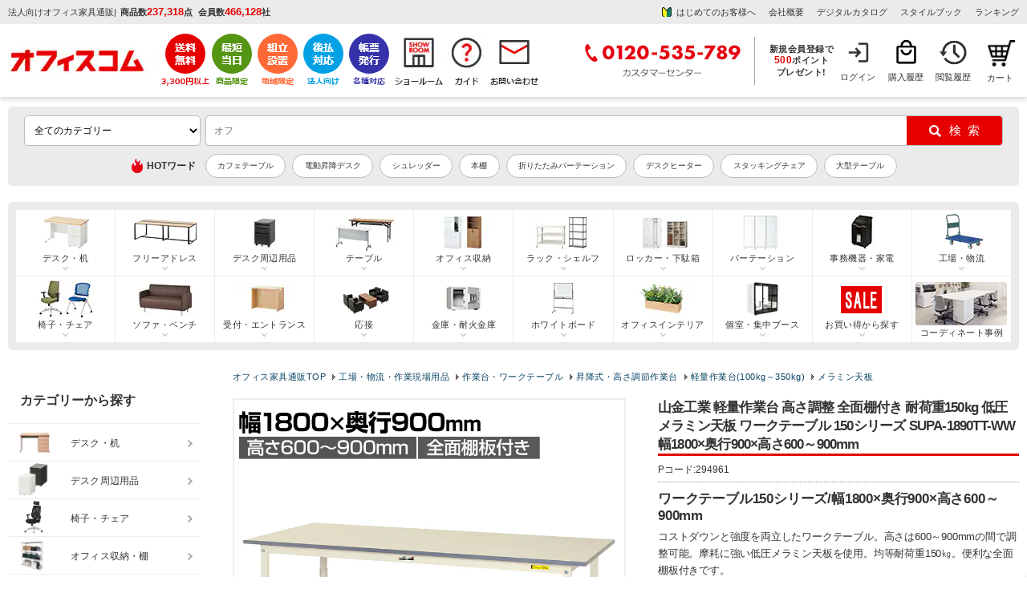

--- FILE ---
content_type: text/html; charset=UTF-8
request_url: https://www.office-com.jp/products/detail.php?product_id=294961
body_size: 76757
content:
<?xml version="1.0" encoding="UTF-8"?>
<!DOCTYPE html PUBLIC "-//W3C//DTD XHTML 1.0 Transitional//EN" "http://www.w3.org/TR/xhtml1/DTD/xhtml1-transitional.dtd">
<html xmlns="http://www.w3.org/1999/xhtml" lang="ja" xml:lang="ja">
<head>
<meta http-equiv="Content-Type" content="text/html; charset=UTF-8" />
<meta http-equiv="Pragma" content="no-cache">
<meta http-equiv="Cache-Control" content="no-cache">
	<title>【送料無料】 山金工業 軽量作業台 高さ調整 全面棚付き 耐荷重150kg 低圧メラミン天板 ワークテーブル 150シリーズ SUPA-1890TT-WW 幅1800×奥行900×高さ600～900mmの通販 ｜ オフィス家具通販の【オフィスコム】</title>
<meta http-equiv="Content-Script-Type" content="text/javascript" />
<meta http-equiv="Content-Style-Type" content="text/css" />
<meta name="viewport" content="width=device-width, initial-scale=1.0, maximum-scale=1, user-scalable=0" />

<meta name="google-site-verification" content="O-05FFS_6E8ihd8HvB2iQTQeSRHeMvZjYq2wsaljbao" />
	<!--bing Web master tools-->
<meta name="msvalidate.01" content="2390A9991FF135D044EA3023D04CDBCB" />


	<meta name="description" content="【送料無料・請求書後払い可能】山金工業 軽量作業台 高さ調整 全面棚付き 耐荷重150kg 低圧メラミン天板 ワークテーブル 150シリーズ SUPA-1890TT-WW 幅1800×奥行900×高さ600～900mmの通販｜オフィスコム　取扱商品数11万点以上！オフィス家具、オフィス用品の激安通販はオフィスコムにお任せください！" />

	

	<link rel="canonical" href="https://www.office-com.jp/products/detail.php?product_id=294961" /> 
	

<link rel="shortcut icon" href="/favicon.ico" />
<link rel="icon" type="image/vnd.microsoft.icon" href="/favicon.ico" />

	


	
<!--eccube_style-->
<link rel="stylesheet" href="https://image.office-com.jp/user_data/packages/default/css/cube.css?cd=2026012300" type="text/css" media="all" />
<!--eccube_style-->

<!--OC_style-->
<link rel="stylesheet" href="https://image.office-com.jp/user_data/packages/default/css/oc_bolc12.css?cd=2026012300" type="text/css" media="all" />
<link rel="stylesheet" href="https://image.office-com.jp/user_data/packages/default/css/oc_common12.css?cd=2026012300" type="text/css" media="all" />
<link rel="stylesheet" href="https://image.office-com.jp/user_data/packages/default/css/oc_js.css?cd=2026012300" type="text/css" media="all" />
<!--OC_style-->


<link rel="alternate" type="application/rss+xml" title="RSS" href="https://www.office-com.jp/rss/" />
<!--[if lt IE 9]>
<script src="https://www.office-com.jp//js/jquery-1.11.1.min.js?cd=2026012300"></script>
<![endif]-->
<!--[if gte IE 9]><!-->
<script src="https://ajax.googleapis.com/ajax/libs/jquery/3.5.1/jquery.min.js"></script>
<!--<![endif]-->

<script type="text/javascript" src="https://www.office-com.jp/js/eccube.js?cd=2026012300"></script>


<script type="text/javascript" src="https://image.office-com.jp/js/google_analytics.js"></script>
	
<script type="text/javascript" src="https://image.office-com.jp/js/chienload.js"></script>
	
<script type="application/ld+json">
{
"@context": "http://schema.org",
"@type": "WebSite",
"url": "https://www.office-com.jp/",
"potentialAction": {
 "@type": "SearchAction",
 "target": "https://www.office-com.jp/products/list.php?mode=search_detail&name={search_term}",
 "query-input": "required name=search_term"
 }
}
</script>

    
<!-- Google Tag Manager -->
<script>(function(w,d,s,l,i){w[l]=w[l]||[];w[l].push({'gtm.start':
new Date().getTime(),event:'gtm.js'});var f=d.getElementsByTagName(s)[0],
j=d.createElement(s),dl=l!='dataLayer'?'&l='+l:'';j.async=true;j.src=
'https://www.googletagmanager.com/gtm.js?id='+i+dl;f.parentNode.insertBefore(j,f);
})(window,document,'script','dataLayer','GTM-PL8K6TX');</script>

<!-- End Google Tag Manager -->
	
	


<script type="text/javascript">
var _gaq = _gaq || [];
</script>


<!-- GoogleAnalytics -->
<script>
//【固定】GoogleAnalyticsユーザID宣言
if (typeof ga !== 'undefined'){
	ga('create', 'UA-15696934-1', 'auto', { 'siteSpeedSampleRate': 10 });
	//【固定】拡張eコマース用のrequire宣言
	ga('require', 'ec');
	//【固定】商品詳細で送信するタグ
	ga('ec:addProduct', {
	'id'	:   '294961',
	'name'  :   '山金工業 軽量作業台 高さ調整 全面棚付き 耐荷重150kg 低圧メラミン天板 ワークテーブル 150シリーズ SUPA-1890TT-WW 幅1800×奥行900×高さ600～900mm',
	'brand' :   '山金工業株式会社'
});
ga('ec:setAction', 'click', {list: ''} );
ga('send', 'event', '', 'banner_click');

ga('ec:addProduct', {
	'id'	:   '294961',
	'name'  :   '山金工業 軽量作業台 高さ調整 全面棚付き 耐荷重150kg 低圧メラミン天板 ワークテーブル 150シリーズ SUPA-1890TT-WW 幅1800×奥行900×高さ600～900mm',
	'brand' :   '山金工業株式会社'
});
ga('ec:setAction', 'detail');


	ga('send', 'pageview');
}
</script>


	<!--▼yahoo サイトジェネラルタグ▼-->
	<script type="text/javascript" language="javascript" src="https://s.yimg.jp/images/listing/tool/cv/ytag.js" async="true"></script>
	<script>
		window.yjDataLayer = window.yjDataLayer || [];
		function ytag() { yjDataLayer.push(arguments); }
		ytag({"type":"ycl_cookie","config":{"ycl_use_non_cookie_storage":true}});
	</script>
	<!--▲yahoo サイトジェネラルタグ▲-->
    
    					<meta property="og:url" content="https://www.office-com.jp/products/detail.php?product_id=294961" />
					<meta property="og:type" content="product" />
					<meta property="og:title" content="山金工業 軽量作業台 高さ調整 全面棚付き 耐荷重150kg 低圧メラミン天板 ワークテーブル 150シリーズ SUPA-1890TT-WW 幅1800×奥行900×高さ600～900mm" />
					<meta property="og:description" content="【送料無料・請求書後払い可能】山金工業 軽量作業台 高さ調整 全面棚付き 耐荷重150kg 低圧メラミン天板 ワークテーブル 150シリーズ SUPA-1890TT-WW 幅1800×奥行900×高さ600～900mmの通販｜オフィスコム　取扱商品数11万点以上！オフィス家具、オフィス用品の激安通販はオフィスコムにお任せください！" />
					<meta property="og:site_name" content="オフィス家具通販のオフィスコム" />
					<meta property="og:image" content="https://image.office-com.jp/480_480_/k/YA-PA-1890TT-WW/YA-PA-1890TT-WW_001.jpg" />
					<meta property="og:image:width" content="480" />
					<meta property="og:image:height" content="480" />
					<meta property="og:price:amount" content="61100" />
					<meta property="og:price:currency" content="JPY" />
					<meta property="og:availability" content="instock" />
		    					<meta name="twitter:card" content="summary" />
		    
<script src="//statics.a8.net/a8sales/a8sales.js"></script>

<script type="text/javascript" src="//trj.valuecommerce.com/vclp.js" async></script>

	<script>
		
        var _ukwhost = 'taglogprd-c2.ukw.jp';
        var _ukwq = [];
        _ukwq.push(['_setItem','294961']);
		
        _ukwq.push(['_setClient','office-com']);
        _ukwq.push(['_setReqURL',location.href]);
        _ukwq.push(['_setRefURL',document.referrer]);
        _ukwq.push(['_setDisplay','pc']);
        _ukwq.push(['_sendProductLog']);
                                        
        (function() {																																
            var _ukt = document.createElement('script'); _ukt.type = 'text/javascript'; _ukt.async = true;																																
            _ukt.src = '//' + _ukwhost + '/taglog/ukwlg.js';																																
            var _uks = document.getElementsByTagName('script')[0]; _uks.parentNode.insertBefore(_ukt,_uks);																																
        })();
	</script>


                              <script>!function(e){var n="https://s.go-mpulse.net/boomerang/";if("False"=="True")e.BOOMR_config=e.BOOMR_config||{},e.BOOMR_config.PageParams=e.BOOMR_config.PageParams||{},e.BOOMR_config.PageParams.pci=!0,n="https://s2.go-mpulse.net/boomerang/";if(window.BOOMR_API_key="BW4AL-X9EWR-L9RYP-KEAGP-RLTAQ",function(){function e(){if(!o){var e=document.createElement("script");e.id="boomr-scr-as",e.src=window.BOOMR.url,e.async=!0,i.parentNode.appendChild(e),o=!0}}function t(e){o=!0;var n,t,a,r,d=document,O=window;if(window.BOOMR.snippetMethod=e?"if":"i",t=function(e,n){var t=d.createElement("script");t.id=n||"boomr-if-as",t.src=window.BOOMR.url,BOOMR_lstart=(new Date).getTime(),e=e||d.body,e.appendChild(t)},!window.addEventListener&&window.attachEvent&&navigator.userAgent.match(/MSIE [67]\./))return window.BOOMR.snippetMethod="s",void t(i.parentNode,"boomr-async");a=document.createElement("IFRAME"),a.src="about:blank",a.title="",a.role="presentation",a.loading="eager",r=(a.frameElement||a).style,r.width=0,r.height=0,r.border=0,r.display="none",i.parentNode.appendChild(a);try{O=a.contentWindow,d=O.document.open()}catch(_){n=document.domain,a.src="javascript:var d=document.open();d.domain='"+n+"';void(0);",O=a.contentWindow,d=O.document.open()}if(n)d._boomrl=function(){this.domain=n,t()},d.write("<bo"+"dy onload='document._boomrl();'>");else if(O._boomrl=function(){t()},O.addEventListener)O.addEventListener("load",O._boomrl,!1);else if(O.attachEvent)O.attachEvent("onload",O._boomrl);d.close()}function a(e){window.BOOMR_onload=e&&e.timeStamp||(new Date).getTime()}if(!window.BOOMR||!window.BOOMR.version&&!window.BOOMR.snippetExecuted){window.BOOMR=window.BOOMR||{},window.BOOMR.snippetStart=(new Date).getTime(),window.BOOMR.snippetExecuted=!0,window.BOOMR.snippetVersion=12,window.BOOMR.url=n+"BW4AL-X9EWR-L9RYP-KEAGP-RLTAQ";var i=document.currentScript||document.getElementsByTagName("script")[0],o=!1,r=document.createElement("link");if(r.relList&&"function"==typeof r.relList.supports&&r.relList.supports("preload")&&"as"in r)window.BOOMR.snippetMethod="p",r.href=window.BOOMR.url,r.rel="preload",r.as="script",r.addEventListener("load",e),r.addEventListener("error",function(){t(!0)}),setTimeout(function(){if(!o)t(!0)},3e3),BOOMR_lstart=(new Date).getTime(),i.parentNode.appendChild(r);else t(!1);if(window.addEventListener)window.addEventListener("load",a,!1);else if(window.attachEvent)window.attachEvent("onload",a)}}(),"".length>0)if(e&&"performance"in e&&e.performance&&"function"==typeof e.performance.setResourceTimingBufferSize)e.performance.setResourceTimingBufferSize();!function(){if(BOOMR=e.BOOMR||{},BOOMR.plugins=BOOMR.plugins||{},!BOOMR.plugins.AK){var n=""=="true"?1:0,t="",a="aoihwgyxfuxmo2lshxka-f-721ab28e4-clientnsv4-s.akamaihd.net",i="false"=="true"?2:1,o={"ak.v":"39","ak.cp":"1293845","ak.ai":parseInt("776573",10),"ak.ol":"0","ak.cr":10,"ak.ipv":4,"ak.proto":"h2","ak.rid":"9612ad","ak.r":47370,"ak.a2":n,"ak.m":"b","ak.n":"essl","ak.bpcip":"3.144.123.0","ak.cport":36746,"ak.gh":"23.208.24.72","ak.quicv":"","ak.tlsv":"tls1.3","ak.0rtt":"","ak.0rtt.ed":"","ak.csrc":"-","ak.acc":"","ak.t":"1769094612","ak.ak":"hOBiQwZUYzCg5VSAfCLimQ==am+9tAUcAf3+gwWm4MbZ/np/a5rMbuCfmNDhxjTBNtn9/EhuL5gJT3uJ5JZ3xavoNRcugvLXhSqlbjMJ2aBbpy2th6ooBoTSpmK0ce8zN2+SAU89U0+wpGUdRT0h5Ihcfh6Spe1Fu9Hy3NRljRVvlKMZwMectYJvurbi5vHqrf3guWh2PG7IJSkiqNnvoeNSOZPv3XeMkycG/LBFKDOnJxQn5MxltSayVbyOftJfRTSUOS2/sh05Ia61+QuhVTVQmM1NFkgQt8/sGUBiWxXs0vqRSnz5JKJ0ktChIrBIBaJZU6iY3pJHEeUUEok7DgzoQ+aKr9tQj6A5JpL/Jz0Ojfp41j9qMof5L+CfxfyBZE51vUm+0T/B3A7s+lz2NyDCd3n8E406UUwKxyyoubWSApleusErxModM9AAE2GLgBQ=","ak.pv":"32","ak.dpoabenc":"","ak.tf":i};if(""!==t)o["ak.ruds"]=t;var r={i:!1,av:function(n){var t="http.initiator";if(n&&(!n[t]||"spa_hard"===n[t]))o["ak.feo"]=void 0!==e.aFeoApplied?1:0,BOOMR.addVar(o)},rv:function(){var e=["ak.bpcip","ak.cport","ak.cr","ak.csrc","ak.gh","ak.ipv","ak.m","ak.n","ak.ol","ak.proto","ak.quicv","ak.tlsv","ak.0rtt","ak.0rtt.ed","ak.r","ak.acc","ak.t","ak.tf"];BOOMR.removeVar(e)}};BOOMR.plugins.AK={akVars:o,akDNSPreFetchDomain:a,init:function(){if(!r.i){var e=BOOMR.subscribe;e("before_beacon",r.av,null,null),e("onbeacon",r.rv,null,null),r.i=!0}return this},is_complete:function(){return!0}}}}()}(window);</script></head>

<!-- ▼BODY部 スタート -->

<body onload="initload()" class="LC_Page_Products_Detail">

<!--//////////////////////////////////////////////////////////////////////////////////////////////-->

<!-- Google Tag Manager (noscript) -->
<noscript><iframe src="https://www.googletagmanager.com/ns.html?id=GTM-PL8K6TX"
height="0" width="0" style="display:none;visibility:hidden"></iframe></noscript>
<!-- End Google Tag Manager (noscript) -->

<!-- User Insight PCDF Code Start : officecom.co.jp -->
<script type="text/javascript">
<!--
var _uic = _uic ||{}; var _uih = _uih ||{};_uih['id'] = 52111;
_uih['lg_id'] = '';
_uih['fb_id'] = '';
_uih['tw_id'] = '';
_uih['uigr_1'] = ''; _uih['uigr_2'] = ''; _uih['uigr_3'] = ''; _uih['uigr_4'] = ''; _uih['uigr_5'] = '';
_uih['uigr_6'] = ''; _uih['uigr_7'] = ''; _uih['uigr_8'] = ''; _uih['uigr_9'] = ''; _uih['uigr_10'] = '';

/* DO NOT ALTER BELOW THIS LINE */
/* WITH FIRST PARTY COOKIE */
(function() {
var bi = document.createElement('scri'+'pt');bi.type = 'text/javascript'; bi.async = true;
bi.src = ('https:' == document.location.protocol ? 'https://bs' : 'http://c') + '.nakanohito.jp/b3/bi.js';
var s = document.getElementsByTagName('scri'+'pt')[0];s.parentNode.insertBefore(bi, s);
})();
//-->
</script>
<!-- User Insight PCDF Code End : officecom.co.jp -->

<script>

//【固定】バナースタック関数 
function stackBannerId(name, href){
	event = event || window.event;
	if (event.button == 0 ) {
		if(href.indexOf('?') != -1){
			document.location = href + '&banner_id=' + name;
		}else{
			document.location = href + '?banner_id=' + name;
		}
	}
}
// 【固定】
// カートインクリックで商品追加を送信
function onCartClick(id, name, category, price, quantity, brand, series) {
	if (typeof ga !== 'undefined'){
		ga('create', 'UA-15696934-1', 'auto');
		ga('ec:addProduct', {
			'id' 		:	id,
			'name'		:	name,
			'category'	:	category,
			'price'		:	price,
			'quantity'	:	quantity,
            'brand'     :   brand
		});
		ga('ec:setAction', 'add');
		ga('send', 'event', 'UX', 'click', 'add to cart'); 
		ga('send', 'pageview');
	}
    if (typeof dataLayer !== 'undefined'){
        dataLayer.push({
            'event': 'add_to_cart',
            'ecommerce': {
              'items': [{
                'item_name': name,
                'item_id': id,
                'price': price,
                'quantity': quantity,
                'item_brand': brand,
                'item_series': series
              }]
            }
      });
    }
}

</script>

<script type="text/javascript">function initload(){}</script>


<noscript>
	<p>JavaScript を有効にしてご利用下さい.</p>
</noscript>

<div class="frame_outer" id="wrap">
	<a name="top" id="top"></a>

							<style>
/*タブ*/
div#side_tabbtn01_r {position: fixed; top: 150px; right: 0px; text-indent: -99999px; z-index: 1;}
div#side_tabbtn01_r a.btn01 {width: 111px; height: 111px; display: block; background: url(https://image.office-com.jp/products/pic-labo/tab_point500.png) no-repeat scroll 0 0 transparent; outline: none; transform : scale(1); transition: 0.3s;}

/*タブ*/
div#side_tabbtn02_r {position: fixed; top: 276px; right: 0px; text-indent: -99999px; z-index: 1;}
div#side_tabbtn02_r a.btn01 {width: 113px; height: 237px; display: block; background: url(https://image.office-com.jp/products/pic-labo/tab_warranty01.png) no-repeat scroll 0 0 transparent; outline: none; transform : scale(1); transition: 0.3s;}

/*ポイントタブバナーー*/
div#side_tabbtn03_r {position: fixed; top: 530px; right: 0px; text-indent: -99999px; z-index: 1;}
div#side_tabbtn03_r .btn01 {width: 113px; height: 237px; display: block; background: url(https://image.office-com.jp//upload/event/0901/20230901_tab.png) no-repeat scroll 0 0 transparent; outline: none; transform : scale(1); transition: 0.3s;}

/*決算応援バナー*/
div#side_tabbtn04_r {position: fixed; top: 391px; right: 0px; text-indent: -99999px; z-index: 1;}
div#side_tabbtn04_r .btn01 {width: 113px; height: 160px; display: block; background: url(https://image.office-com.jp//products/pic-labo/tab_settlementsupport.png) no-repeat scroll 0 0 transparent; outline: none; transform : scale(1); transition: 0.3s;}
   
div#side_tabbtn01_r a.btn01:hover, 
div#side_tabbtn02_r a.btn01:hover, 
div#side_tabbtn03_r a.btn01:hover,
div#side_tabbtn04_r a.btn01:hover{opacity: 0.8; filter: alpha(opacity=80); outline:none; transform : scale(1.05);}
@media screen and (min-width:1761px) { 
    div#side_tabbtn01_r, div#side_tabbtn02_r, div#side_tabbtn03_r, div#side_tabbtn04_r{display: block;}
}
@media screen and (max-width:1760px) { 
    div#side_tabbtn01_r, div#side_tabbtn02_r, div#side_tabbtn03_r, div#side_tabbtn04_r{display: none;}
}    
.header_service {margin: 0; padding: 0px; line-height: 0; float: none; display: flex; width: auto;}
.header_usermenu {margin: 0; float: left; line-height: 0; display: flex; justify-content: flex-end;    margin-left: auto; width: auto; align-items: center;}  
.header_loginnav,.header_purchase,.header_reading{box-sizing: border-box;}

/*下記一行はキャッシュクリア後に削除予定_20231114*/
.header_loginnav{width: 60px; height: 60px; font-size: 11px; text-align: center; background: url(/user_data/packages/default/img/n_common/mymenu_login.png) no-repeat 0 0; background-position: 14px 2px; line-height: 155%; overflow: hidden;}

.header_usermenu li {border-left: none;}
.header_usermenu li:last-child{border-right: none;}
.header_sitenav {margin: 0px auto 12px; padding: 12px 10px;}
.header_info_box2 {width: auto; float: none;}
.header_sitenav > div > :nth-child(2) {margin-left: 0;}
.header_info_box1 {display: flex;align-items: center;}
.header_info_box2 ul {display: flex; justify-content: flex-end;}
.header_entrytext a {line-height: 1.3;}
.ocdata {padding-left: 5px;}
h1.header_copy {padding-right: 5px;}
.ocdata li {font-weight: bold;}
.header_info {background: #EBEBEB;}
.header_entrytext {text-align: center; font-weight: bold;}
#div_header_service ul {display: flex; justify-content: flex-end; align-items: center;}
.header_tel {border-right: 1px solid #A6A6A6; padding: 0 16px 0 0;}
.header_info_box3 {float: none; padding-left: 9px;}
.header_logo{width: 190px; margin: 0; overflow: hidden;}
.header_entrytext span {font-size: 110%;}
.header_info_box2 ul li {padding-right: 16px;}
.header_info_box2 ul li:last-child {padding-right: 0;}
.member_box {display: block; text-align: center; line-height: 1.3; font-size: 11px;	padding: 0 10px 0px 0;	font-weight: bold;}
.header_point_area span {padding: 0 3px 0 0;}
.fl_l{float: left;}
.header_info_inner{padding: 4px 10px;}
.header_box {border-top: none;}
.header_info2 {background: #EBEBEB;}
.header_member_area {padding-right: 0px;}
.header_cartnav{margin: 0;}
.header_service li.service-shipping {padding-right: 2px;}
.header_service li.service-sameday {padding-right: 7px;}
.header_service li.service-assembly {padding-right: 7px;}
.header_service li.service-payment {padding-right: 7px;}
.header_service li.service-invoice {padding-right: 7px;}
.header_service li.feature-showroom {padding-right: 5px;}
.header_service li.nav-guide {padding-right: 7px;}
.header_cartnav {width: 50px!important;background-position: 13px 2px!important;background-size: 35px!important;}
.header_cartnav a{text-indent: 8px;}
</style>

<script type="text/javascript">
	$(function(){
		$('#div_header_service li a').click(function(){
			var gnavi_event_action_name = 'アイコンクリック';
			var gnavi_event_label_name= $(this).find('img').attr('alt');
			eccube.gaEvent('UA-15696934-1',  'ヘッダー', gnavi_event_action_name, gnavi_event_label_name);
		});
	});
</script>


<div class="header_box">
	<!--header01-->
		<div class="header_info">
	
		<div class="header_info_inner clearfix">
			<div class="header_info_box1">
							
									<p class="header_copy">法人向けオフィス家具通販</p>
								|<div class="ocdata">
					<ul>
						<li>商品数<span class="oc_data_value">237,318</span>点</li>
						<li>会員数<span class="oc_data_value">466,128</span>社</li>
					</ul>
					</div>
			</div>
			<div class="header_info_box2">
				<ul>
				<li><a href="/abouts/" class="header_qa_bg" onClick="eccube.gaEvent('UA-15696934-1',  'ヘッダー', 'テキストリンク', 'はじめてのお客様へ');">はじめてのお客様へ</a></li>
					<li><a href="/user_data/company.php" onClick="eccube.gaEvent('UA-15696934-1',  'ヘッダー', 'テキストリンク', '会社概要');">会社概要</a></li>
										<li><a href="/catalog/" onClick="eccube.gaEvent('UA-15696934-1',  'ヘッダー', 'テキストリンク', 'デジタルカタログ');">デジタルカタログ</a></li>
                    <li><a href="/work-style/" onClick="eccube.gaEvent('UA-15696934-1',  'ヘッダー', 'テキストリンク', 'スタイルブック');" target="_blank">スタイルブック</a></li>
					<li><a href="/products/ranking.html" onClick="eccube.gaEvent('UA-15696934-1',  'ヘッダー', 'テキストリンク', 'ランキング');">ランキング</a></li>
				</ul>
			</div>

		</div>
	</div>
	
	<!--header02-->
	<div class="header_sitenav">
		<div class="clearfix">

			<div class="header_logo">
				<div class="oclogo"><a href="https://www.office-com.jp/"><img src="https://image.office-com.jp/user_data/packages/default/img/n_common/head_oc_logo.png" alt="オフィス家具通販のオフィスコム" width="192" height="34" /></a></div>
				
								<p class="oc_data_text" style="display: none;">商品数<span class="oc_data_text2">237,318</span>点 <span style="padding-left:8px;">会員数</span><span class="oc_data_text2">466,128</span>社</p>
			</div>
			<div class="header_service" id="div_header_service">
				<ul>
					<li class="service-shipping"><a href="/user_data/otodoke.php#01"><img src="https://image.office-com.jp/user_data/packages/default/img/n_common/header_btn01.png" alt="3,300円(税込)以上で送料無料" width="auto" height="67" /></a></li>
					<li class="service-sameday"><a href="/user_data/otodoke.php#05"><img src="https://image.office-com.jp/user_data/packages/default/img/n_common/header_btn02.png" alt="最短当日出荷" width="auto" height="67" /></a></li>
					<li class="service-assembly"><a href="/user_data/fuyou.php"><img src="https://image.office-com.jp/user_data/packages/default/img/n_common/header_btn03.png" alt="地域限定組立設置" width="auto" height="67" /></a></li>
					<li class="service-payment"><a href="/user_data/payment.php#04"><img src="https://image.office-com.jp/user_data/packages/default/img/n_common/header_btn04.png" alt="法人向け 後払い対応" width="auto" height="67" /></a></li>
					<li class="service-invoice"><a href="/user_data/kounyu.php#02"><img src="https://image.office-com.jp/user_data/packages/default/img/n_common/header_btn05.png" alt="各種帳票対応" width="auto" height="67" /></a></li>
					<li class="feature-showroom"><a href="/showroom/index.php"><img src="https://image.office-com.jp/user_data/packages/default/img/n_common/showroom_header.png" alt="ショールーム" width="auto" height="67" /></a></li>
					<li class="nav-guide"><a href="/guide/index.php"><img src="https://image.office-com.jp/user_data/packages/default/img/n_common/shopping-guide.png" alt="お買い物ガイド" width="auto" height="67" /></a></li>
					<li class="nav-contact"><a href="/contact/index.php"><img src="https://image.office-com.jp/user_data/packages/default/img/n_common/mail.png" alt="お問い合わせ" width="auto" height="67" /></a></li>
				</ul>
			</div>
			<div class="header_usermenu">
				<div class="header_tel">
												<img src="https://image.office-com.jp/user_data/packages/default/img/n_common/header_tel.png" alt="0120-535-789 カスタマーセンター" width="198" height="60" />
											</div>
				<div class="header_info_box3">
				<form name="login_mypage" id="login_mypage" method="post" action="https://www.office-com.jp/mypage/login.php" onsubmit="return eccube.checkLoginFormInputted('login_mypage')">
				<input type="hidden" name="transactionid" value="417c03b29c216e717c710f2ee55e741889cd92d0" />
				<input type="hidden" name="mode" value="login" />
				<input type="hidden" name="url" value="/" />
									<div class="header_info_box3"><p class="header_entrytext"><a href="/mypage/login.php" onClick="eccube.gaEvent('UA-15696934-1',  'ヘッダー', 'テキストリンク', '新規会員登録で500円分のポイントプレゼント');">新規会員登録で<br><span>500</span>ポイント<br>プレゼント!</a></p></div>
								</form>
			</div>
				<ul>
										<li class="header_loginnav"><a href="/mypage/login.php" class="header_usermenu_text">ログイン</a></li>
										<li class="header_purchase"><a href="/mypage/history.php" class="header_usermenu_text">購入履歴</a></li>
					 
					<li class="header_reading"><a href="/mypage/recent_view.php" class="header_usermenu_text">閲覧履歴</a></li>
				</ul>
			</div>

 
	<!-- ▼【共通テンプレート】かごの中 -->
			

<!--カートbloc領域-->
<style>
.btn_h_cart{display: block; margin: 12px auto 0; background: #e60000; text-align: center; cursor: pointer; width:250px; padding: 8px 0; font-weight:bold; font-size: 13px;}
.btn_h_cart:hover {opacity: 0.5;}
a.btn_h_cart{text-decoration: none; color: #FFF;}
a.btn_h_cart:hover {color: #FFF;}
	
/*下記一行はキャッシュクリア後に削除予定_20231114*/
.header_cartnav{position: relative; width: 68px; background: #eee; height: 58px; font-size: 11px; text-align: center; background: url(/user_data/packages/default/img/n_common/cart.png) no-repeat 0 0; background-position: 20px 2px; float: right;}
	
</style>

<div class="header_cartnav">
	<a href="/cart/#catop" class="occart">カート</a>
		
	</div>	
<!--//カートbloc領域-->




		<!-- ▲【共通テンプレート】かごの中 -->

		</div>
	</div>
</div>
<div id="side_tabbtn01_r">
	<a href="/entry/" class="btn01">新規会員</a>
</div>

<div id="side_tabbtn02_r">
	<a href="/user_data/warranty.php" class="btn01">1年間保証サービス</a>
	<!--<a href="https://www.office-com.jp/user_data/point_event.php" class="btn01">イベント</a>-->
</div>
<!-- タブバナー end *}-->

<!--<div id="side_tabbtn03_r">
	<a href="https://www.office-com.jp/user_data/point_event.php" class="btn01">イベント</a>
</div>--->

<!--<div id="side_tabbtn04_r">
	<a href="/user_data/settlement_support.php" class="btn01">決算応援！見積書・請求書スピード発行</a>
</div>--->
		
		<div id="container" class="clearfix">

							<div id="topcolumn">
													<!-- ▼★削除禁止★【ベースレイアウト】商品検索BST -->
											<script>
    (function ($) {
	$.suggest = function (options) {
		const defaults = {
			uniproduct_url: '',
			unisuggest_url: '',
            unidelete_url: '',
			form : '#search_form',
            search_button : '#search',
			target : '#q',
			top_select_category : '#selectCategoryLl',
            default_main_category_id : 0,
			css : 'https://www.office-com.jp/user_data/packages/default/css/unisearch_suggest.css',
			loginid : '',
			uid : '',
			loginstatus : false,
			is_smart_phone : 0,
			rows : 20,
			item_rows : 5,
			dr_category : 3,
            dr_campaign : 2,
			selectClass : 'highlighted',
			history_key : 'oc_search_history',
			history_max : 8,
			delay : 100,
			top_adjest : 2
		};

		const setting = $.extend(defaults, options);
		var link_style = $('<link>').attr({
			'rel': 'stylesheet',
			'href': setting.css
		});

		$('body').append(link_style);
		var $input_wrapper = $(setting.target+'_wrapper');
		var $input = $(setting.target).attr("autocomplete", "off");
		var $history_sgst = $('<div style="display: none; position: absolute; z-index: 10;" class="srcHistoryBox">');
		var $results = $('<div style="display: none; position: absolute; z-index: 10; " class="srcSgstBox spSgstBox">');
		var $results_pc = $('<div style="display: none; position: absolute; z-index: 10; " class="srcSgstBox pcSgstBox">');
		var $word_sgst = null;
		var $product_sgst = null;
		$input_wrapper.after($history_sgst);
		if (setting.is_smart_phone) {
			$word_sgst = $('<div style="display: none;" class="srcSgstBox sgstWordBox">');
			$product_sgst = $('<div style="display: none;" class="srcSgstBox spSgstProductBox">');
			$results.append($word_sgst);
			$results.append($product_sgst);
			$input_wrapper.after($results);
		} else {
			$word_sgst = $('<div style="display: none; z-index: 10;" class="srcSgstBox sgstLeft sgstWordBox">');
			$product_sgst = $('<div style="display: none; z-index: 10;" class="srcSgstBox sgstRight">');
			$results_pc.append($word_sgst);
			$results_pc.append($product_sgst);
			$input_wrapper.after($results_pc);
		}
		var timeoutSgst = false;
		var timeout = false;
		var prevWord = '';
		var is_smart_phone = setting.is_smart_phone;

		// 検索履歴
		var historyData = [];
		if(typeof window.localStorage !== "undefined") {
			//historyData = readHistory(setting.history_key);
			fetchHistory().then((data) => {
				historyData = data;
				if (is_smart_phone) {
					displayHistorySP();
				} else {
					displayHistory();
				}
			});
		}

		resize();
		$(window).resize(resize);
		function resize() {
			var extraOffset = 0;
			if ($(window).width() < 768) {
                extraOffset = $(window).width() * 0.01;
            }
            var topAdjest = setting.top_adjest+extraOffset;
			if (is_smart_phone) {
				$history_sgst.css('width', $input_wrapper.width());
				$history_sgst.css('top', topAdjest+$input.outerHeight());
				$results.css('width', $input_wrapper.width());
				$results.css('top', topAdjest+$input.outerHeight());
			} else {

			}
		}

		$(window).click(function (e) {
			if (e.target.id === $(setting.target).attr('id')) { //検索ボックスクリック時
				return;
			}
			if ($(e.target).hasClass('srcSgstBox')) {
				return;
			}
			if ($(e.target).hasClass('slick-arrow')) {
				return;
			}

			setTimeout(function () {
				$results_pc.hide();
				$results.hide();
				$word_sgst.hide();
				$word_sgst.empty();
				}, 200);
			setTimeout(function () {
				$product_sgst.hide()
				$product_sgst.empty()
				}, 200);
			setTimeout(function () { $history_sgst.hide() }, 200);
		});

		$input.focus(function () {
			hide();
			prevWord = '';
			if($input.val() != '') {
				if (timeoutSgst) {
					clearTimeout(timeoutSgst);
				}
				timeoutSgst = setTimeout(suggest, setting.delay);
				prevWord = $input.val();
			} else {
				if (historyData.length == 0) {
					return true;
				}
                //wait for 0.5second before showing the history
                setTimeout(function () {
                    $history_sgst.show();
                }, 500);
			}
			return true;
		});

		$(setting.form).on('submit', function(e){
			hide();
			if(typeof window.localStorage !== "undefined" && $input.val() != '') {
				writeHistory(historyData, $input.val(), setting.history_key);
				return true;
			}
			return true;
        });

        $(setting.search_button).click(function(e){
            hide();
			if(typeof window.localStorage !== "undefined" && $input.val() != '') {
				writeHistory(historyData, $input.val(), setting.history_key);
				return true;
			}
			return true;
        });

		function readHistory(key) {
			//check key is avalible in  localstorage
			if (!window.localStorage.getItem(key)) {
				return new Promise((resolve, reject) => {
						var url = setting.unisuggest_url;
						$.ajax({
							type: 'GET',
							url: url,
							data: {
								'kw': '',
								'rows': setting.rows,
								'history': "on",
								'loginid': setting.loginid,
								'uid': setting.uid,
								'wt': "jsonp"
							},
							dataType: 'jsonp',
							jsonp: 'cbk',
						}).done(function(data){
							if (data['responseHeader']['status'] != 0) {
								return [];
							}
							if (data['response']['numFound'] == 0) {
								return [];
							}
							var uni_history_array = [];
							if (data['response']['history'] && data['response']['history']['docs'] && data['response']['history']['docs']['item']) {
								data['response']['history']['docs']['item'].forEach(function(item, index_key){
									uni_history_array.push(escapeHtml(item['word']));
								});
								uni_history_array.reverse();
								uni_history_array = uni_history_array.slice(0, setting.history_max);
								window.localStorage.setItem(key, JSON.stringify(uni_history_array));
								window.localStorage.setItem(key+'-update', new Date().getTime());
								window.localStorage.setItem(key+'-lgst', setting.loginstatus);
								resolve(uni_history_array);
							}
						}).fail(function(e){
							reject(e);
						});
				});
			}
						var value = window.localStorage.getItem(key);
			if (value  == null) {
				return [];
			}
			value = JSON.parse(value);
			return value;
		}

		async function fetchHistory() {
			try {
				const historyData = await readHistory(setting.history_key);
				return historyData;
			} catch (error) {
				console.log('Error fetching history:', error);
			}
		}


		/*function readHistory(key) {
			var value = window.localStorage.getItem(key);
			if (value  == null) {
				return [];
			}
			value = JSON.parse(value);
			return value;
		}*/

		function writeHistory(historyData, input, key) {
			input = escapeHtml(input.trim());
			if (input == null || input == '') {
				return false;
			}
			window.localStorage.setItem(key+'-update', new Date().getTime());
			window.localStorage.setItem(key+'-lgst', setting.loginstatus);
			input = escapeStr(input);
			idx = historyData.indexOf(input);
			if (idx != -1) {
				historyData.splice(idx, 1);
				historyData.push(input);
				
				window.localStorage.setItem(key, JSON.stringify(historyData));				
				return true;
			}
			//check if historyData length is equal or higher than setting.history_max then leave last setting.history_max - 1 items and add new item
			if (historyData.length >= setting.history_max) {
				historyData = historyData.slice(-(setting.history_max - 1));
				historyData.push(input);
				window.localStorage.setItem(key, JSON.stringify(historyData));
				return true;
			}

			historyData.push(input);
			window.localStorage.setItem(key, JSON.stringify(historyData));
			return true;
		}

		function displayHistory() {
			$list = $('<ul style="padding-left:0;" id="historyList">');
			var $item;
            $.each(historyData, function(index, value) {
                $item = $('<li>')
                    .addClass('sgstLink local_history_wordRow')
                    .attr('id', 'stghry_' + index)
                    .attr('data-word', value);
                var $wordSpan = $('<span class="local_history_wordRow local_history_item"></span>').text(value);
                var $clearSpan = $('<span class="srcClearBtn"> 削除 </span>')
                    .attr('data-idx', index)
                    .attr('data-word', value);
                $item.append($wordSpan).append($clearSpan);
                $list.prepend($item);
            });

			$item =$('<li>');
			$item.addClass('hstryAllClearText');
			$item.append('<span>検索履歴</span>');
			$item.append('<span class="srcAllClearBtn">すべて削除</span>');
			$list.prepend($item);
			$history_sgst.append($list);
			$history_sgst.toggleClass('.hovered');
			$history_sgst
				.find('li')
				.mouseover(function () {
					$history_sgst.find('li').removeClass(setting.selectClass);
					if ($(this)[0].className !== "hstryAllClearText") {
						$(this).addClass(setting.selectClass);
					}
				})
				.click(selectHistory);
		}

		function displayHistorySP() {
			$list = $('<ul style="padding-left:0;" id="historyList">');
			var $item;
            $.each(historyData, function(index, value) {
                $item = $('<li>')
                    .addClass('sgstLink local_history_wordRow')
                    .attr('id', 'stghry_' + index)
                    .attr('data-word', value);
                var $wordSpan = $('<span class="local_history_wordRow local_history_item"></span>').text(value);
                var $clearSpan = $('<span class="srcClearBtn"> 削除 </span>')
                    .attr('data-idx', index)
                    .attr('data-word', value);
                $item.append($wordSpan).append($clearSpan);
                $list.prepend($item);
            });

			$item =$('<li>');
			$item.addClass('hstryAllClearText');
			$item.append('<span>検索履歴</span>');
			$item.append('<span class="srcAllClearBtn">すべて削除</span>');
			$list.prepend($item);
			$history_sgst.append($list);
			$history_sgst.toggleClass('.hovered');
			$history_sgst
				.find('li')
				.mouseover(function () {
					$history_sgst.find('li').removeClass(setting.selectClass);
					if ($(this)[0].className !== "hstryAllClearText") {
						$(this).addClass(setting.selectClass);
					}
				})
				.click(function (e) {
					$history_sgst.find('li').removeClass(setting.selectClass);
					if ($(this)[0].className !== "hstryAllClearText") {
						$(this).addClass(setting.selectClass);
					}
				})
				.click(selectHistory);
		}

        function selectHistory(e) {
            e.preventDefault();
            e.stopPropagation();

            const targetClass = e.target.className;
            const history = readHistory(setting.history_key);

            // If all items should be cleared.
            if (targetClass === 'srcAllClearBtn' || (targetClass === 'srcClearBtn' && history.length === 1)) {
                historyData = [];
                //localStorage.removeItem(setting.history_key); 
				//set empty array to localstorage
				localStorage.setItem(setting.history_key, JSON.stringify(historyData)); 
                deleteHistory('');
                $history_sgst.empty().fadeOut(500);
                return;
            }

            // Clear a single history item.
            if (targetClass === 'srcClearBtn') {
                $(this).fadeOut(500, () => {
					historyData.splice(e.target.dataset.idx, 1);
					localStorage.setItem(setting.history_key, JSON.stringify(historyData));
					deleteHistory(e.target.dataset.word);
					$(this).remove();
                });
                return;
            }

            // If none of the above, select the current history result.
            selectCurrentResult($history_sgst);
        }

        function deleteHistory(word) {
            //wordUTF-8でURLエンコード
            var word = encodeURIComponent($.trim(word));
            var url = setting.unidelete_url;
			$.ajax({
				type: 'GET',
				url: url,
				data: {'q':word,
					'loginid': setting.loginid,
					'uid': setting.uid,
					'wt': "jsonp"
				},
				dataType: 'jsonp',
				jsonp: 'cbk',
			}).done(function(data){
			}).fail(function(){});
        }


		//-------------------------//
		//---  検索履歴表示 end  ---//
		//-------------------------//

		$input.keyup(processKey);

		function processKey(e) {
			var $target = null;
			if ($word_sgst.is(':visible')) {
				$target = $word_sgst;
				if ($product_sgst.is(':visible') && $product_sgst.find('li.' + setting.selectClass).length > 0) {
					$target = $product_sgst;
				}
			} else {
				$target = $history_sgst;
			}
			if ((/27$|37$|38$|39$|40$/.test(e.keyCode) && $target)
				|| (/^13$|^9$/.test(e.keyCode) && getCurrentResult($target))) {
				if (e.preventDefault)
					e.preventDefault();
				if (e.stopPropagation)
					e.stopPropagation();
				e.cancelBubble = true;
				e.returnValue = false;
				switch (e.keyCode) {
					case 38: // up
						pressUpKey($target);
						break;
					case 40: // down
						pressDownKey($target);
						break;
					case 37: // left
						pressLeftKey();
						break;
					case 39: // right
						pressRightKey();
						break;
					case 9:  // tab
					case 13: // return
						selectCurrentResult($target);
						break;
					case 27: //	escape
						hide();
						break;
				}
			} else if ($input.val() != prevWord) {
				$history_sgst.hide();
				if (timeoutSgst) {
					clearTimeout(timeoutSgst);
				}
				if (timeout) {
					clearTimeout(timeout);
				}
				hide();
				prevWord = $input.val();
				if ($input.val() != '') {
					timeoutSgst = setTimeout(suggest, setting.delay);
					return true;
				}
				if(typeof window.localStorage === "undefined") {
					return false;
				}
				if (historyData.length == 0) {
					return false;
				}
				$history_sgst.show();
			}
		}

		function suggest() {
			var kw = $.trim($input.val());
			var main_category = $(setting.top_select_category).val();
			var url = setting.unisuggest_url;
            if (main_category === '' || parseInt(main_category, 10) == 0) {
                main_category = '';
            }
			$.ajax({
				type: 'GET',
				url: url,
				data: {'kw':kw,
					'fq_category': main_category,
					'rows': setting.rows,
					'dr_category': setting.dr_category,
                    'dr_campaign': setting.dr_campaign,
					'history': "on",
					'loginid': setting.loginid,
					'uid': setting.uid,
					'wt': "jsonp"
				},
				dataType: 'jsonp',
				jsonp: 'cbk',
			}).done(function(data){
				if (data['responseHeader']['status'] != 0) {
					return false;
				}
				if (data['response']['numFound'] == 0) {
					return false;
				}
				$word_sgst.empty();
				if (is_smart_phone) {
					displayItemsSP(data['response'], main_category);
				} else {
					displayItems(data['response'], main_category);
				}
				$word_sgst.toggleClass('.hovered');
				$word_sgst.find('li')
                    .mouseover(function () {
						var $this = $(this);
						clearTimeout(timeout);

						timeout = setTimeout(function () {
							$word_sgst.find('li').removeClass(setting.selectClass);
							$this.addClass(setting.selectClass);
							$target = $this;
							if ($target.hasClass('js_wordRow')) {
								var val = $target.attr('data-word');
								var category_id = $target.attr('data-category_id') || null;
								getProducts(val, category_id);
							} else if ($target.hasClass('js_categoryRow')) {
								var val = $target.attr('data-category_id');
								getProducts(null, val);
							}
						}, 150);
					})
					.click(function (e) {
						e.preventDefault();
						e.stopPropagation();
						$(this).addClass(setting.selectClass);
						selectCurrentResult($word_sgst);
					});
			}).fail(function(){});
		}

		function showProducts($target) {
			if (is_smart_phone) {
				return;
			}
			if ($target.hasClass('js_wordRow')) {
                var val = $target.attr('data-word');
                var category_id = $target.attr('data-category_id') || null;
				getProducts(val, category_id);
			} else if ($target.hasClass('js_categoryRow')) {
                var val = $target.attr('data-category_id');
				getProducts(null, val);
			}

		}

		function getProducts(kw, category) {
			var url = setting.uniproduct_url;
			var data = {
				"fq.stock" : "1~*",
				"fq.page" : "1",
				"rows" : setting.item_rows,
				'wt': "jsonp",
                'loginid': setting.loginid,
                'facet': '',
				'fl': 'tp23'
			};
            if (kw) {
				data["kw"] = kw.replace(/stgwd_/g, '');
			}
            if (category) {
				data["fq.category_id"] = category.replace(/stgct_/g, '');
			}
			$.ajax({
				type: 'GET',
				url: url,
				data: data,
				dataType: 'jsonp',
				jsonp: 'cbk',
			}).done(function(data){
				$product_sgst.hide();
				$product_sgst.empty();
				if (data['responseHeader']['status'] != 0) {
					return false;
				}
				if (data['response']['numFound'] == 0) {
					return false;
				}
				if (is_smart_phone) {
					displayProductsSP(data['response']['docs']);
					$(".spSgstProductBox > ul").slick({
						slidesToShow: 2,
						slidesToScroll: 2,
						autoplay: false,
						arrows:true,
						slidesToShow:2,
						slidesToScroll:2,
					});
				} else {
					displayProducts(data['response']['docs']);

					var search_more_div = $('<div class="srcMoreBtn">');
					var search_more_text = $('<span>もっと見る('+data['response']['numFound']+')</span>');
					var search_more_url = $(setting.form).attr('action');
					if (kw) {
						search_more_url += '?name=' + kw;
					}
					if (category) {
						if (kw) {
							search_more_url += '&';
						} else {
							search_more_url += '?';
						}
						search_more_url += 'select_category_id=' + category;
					}
					var link = $('<a>');
					link.attr('href', search_more_url);
					link.append(search_more_text);
					search_more_div.append(link);
					$product_sgst.append(search_more_div);
				}
			}).fail(function(e){
				console.log(e);
			});
		}

		// PC用レスポンスからサジェスト情報を設定
		function displayItems(items, main_category) {
			var kw = null;
			var category = null;
			var $list = $('<ul style="padding-left:0;" id="sgstList">');
			var tag =  '';
			if (items['keyword'] && items['keyword']['docs'] && items['keyword']['docs']['item']) {
				items['keyword']['docs']['item'].forEach(function(item, index_key){
                    var stg_word = escapeHtml(item['word']);
					$tag = $('<li>');
					$tag.addClass('sgstLink js_wordRow');
					if (item['history_flag'] == 1) {
						$tag.css('font-weight', 'bold');
                        $tag.addClass('history_wordRow');
					}
					$tag.attr('id', 'stgwd_'+stg_word);
                    $tag.attr('data-word', stg_word);
                    if (main_category) {
                        $tag.attr('data-category_id', main_category);
                        category = main_category;
                    }
					$tag.append('<span class="icon_word"></span>');
					$tag.append(stg_word);
					$list.append($tag);
				});
				kw = escapeHtml(items['keyword']['docs']['item'][0]['word']);
			}
			if (items['category'] && items['category']['docs'] && items['category']['docs']['item']) {
				$list.append('<hr class="js_sgstRowHr">');
				items['category']['docs']['item'].forEach(function(item, index_key){
                    var category_id = escapeHtml(item['direct_category_id'])
                                        .split('>')
                                        .map(s => s.trim())
                                        .join(':');     
                    var category_name = escapeHtml(item['direct_category_name'])
					$tag = $('<li>');
					$tag.addClass('sgstLink js_categoryRow')
                    .attr('id', 'stgct_'+index_key)
                    .attr('data-category_id', category_id)
                    .attr('data-category_name', category_name);
                    $tag.append('<span class="icon_category"></span>');
					$tag.append(category_name.split('>').pop().trim());
					$list.append($tag);
				});
				if (!kw) {
					category = items['category']['docs']['item'][0]['direct_category_id'];
				}
			}
            if (items['campaign'] && items['campaign']['docs'] && items['campaign']['docs']['item']) {
                $list.append('<hr class="js_sgstRowHr">');
				items['campaign']['docs']['item'].forEach(function(item, index_key){
                    var campaign_url = escapeHtml(item['direct_campaign_url'])
                    var campaign_title = escapeHtml(item['direct_campaign_title'])
					$tag = $('<li>');
					$tag.addClass('sgstLink js_campaignRow')
					.attr('id', 'stgcmp_'+index_key)
                    .attr('data-url', campaign_url)
                    .attr('data-text', campaign_title);		
                    
                    $tag.append('<span class="icon_campaign"></span>');
					$tag.append(campaign_title);
					$list.append($tag);
				});
            }
			if ($input.val() == '' || $list.children().length == 0) {
				return;
			}
			$word_sgst.append($list);
			$results_pc.show();
			$word_sgst.show();
			if (!kw && !category) {
				return;
			}
            //wait for 0.5second before showing the results 商品取得
			timeout = setTimeout(getProducts(kw, category), setting.delay);
		}

		function displayProducts(items) {
			var $list = $('<ul style="padding-left:0;" id="sgstList">');
			items.forEach(function(item){
				$tag = $('<li>');
				$tag.addClass('sgstLink q_suggest_list_option js_ItemRow');
				$link = $('<a>');
				var p_url = '/products/detail.php?product_id='+item['item_id'];
				$link.attr('href', p_url);
				var p_img = item['image_path'].replace('/upload/save_image/', '/148_148_/');

				$img = $('<figure class="q_suggest_product_image">');
				$img.append('<img src="' + p_img + '" alt="' + item['item_name'] + '" loading="lazy">');
				$link.append($img);
				$row = $('<div class="q_suggest_product_main">');
				$p = $('<p class="q_suggest_product_title">');
				$p.text(item['item_name']);
				$row.append($p);
				if (item['review_count'] > 0) {
					star_rate = displayStarRating(item['review_score']);
					$row.append('<div class="review" title="平均レーティング：'+Math.round(item['review_score'] * 10) / 10+'　レビュー数：'+item['review_count']+'"><div class="star-rating">'+star_rate+'</div><div class="review-count"> '+item['review_count']+'</div></div>');
				}
				$p = $('<p class="q_suggest_product_price">');
				$p.append('<span class="q_suggest_product_price_text">' + new Intl.NumberFormat('ja-JP').format(item['price'])+'円(税込)</span>');
				$row.append($p);
				$link.append($row);
				$tag.append($link);
				$list.append($tag);
			});
			if ($input.val() == '') {
				return;
			}
			$product_sgst.append($list);
			$product_sgst.show();
		}

		function displayStarRating(score) {
			const totalStars = 5;  // Maximum number of stars
			let fullStars = Math.floor(score);  // Full stars
			let halfStars = score % 1 >= 0.5 ? 1 : 0;  // Half star
			let emptyStars = totalStars - fullStars - halfStars;  // Empty stars
			let starsHtml = '';
			// Create full stars
			for (let i = 0; i < fullStars; i++) {
				starsHtml += '<span class="full-star">★</span>';
			}
			if (halfStars) {
				starsHtml += '<span class="half-star">★</span>';
			}
			for (let i = 0; i < emptyStars; i++) {
				starsHtml += '<span class="empty-star">★</span>';
			}
			return starsHtml;
		}

		// sphone用レスポンスからサジェスト情報を設定
		function displayItemsSP(items, main_category) {
			var kw = null;
			var category = null;
			var $list = $('<ul style="padding-left:0;" id="sgstList">');
			var tag =  '';
			if (items['keyword'] && items['keyword']['docs'] && items['keyword']['docs']['item']) {
				items['keyword']['docs']['item'].forEach(function(item, index_key){
                    var stg_word = escapeHtml(item['word']);
					$tag = $('<li>');
					$tag.addClass('sgstLink js_wordRow');
					if (item['history_flag'] == 1) {
						$tag.css('font-weight', 'bold');
                        $tag.addClass('history_wordRow');
					}
					$tag.attr('id', 'stgwd_'+stg_word);
                    $tag.attr('data-word', stg_word);
                    if (main_category) {
                        $tag.attr('data-category_id', main_category);
                        category = main_category;
                    }
					$tag.append('<span class="icon_word"></span>');
					$tag.append(stg_word);
					$list.append($tag);
				});
				kw = escapeHtml(items['keyword']['docs']['item'][0]['word']);
			}
			if (items['category'] && items['category']['docs'] && items['category']['docs']['item']) {
				$list.append('<hr class="js_sgstRowHr">');
				items['category']['docs']['item'].forEach(function(item, index_key){
                    var category_id = escapeHtml(item['direct_category_id'])
                                        .split('>')
                                        .map(s => s.trim())
                                        .join(':');     
                    var category_name = escapeHtml(item['direct_category_name'])
					$tag = $('<li>');
					$tag.addClass('sgstLink js_categoryRow')
                    .attr('id', 'stgct_'+index_key)
                    .attr('data-category_id', category_id)
                    .attr('data-category_name', category_name);
                    $tag.append('<span class="icon_category"></span>');
					$tag.append(category_name.split('>').pop().trim());
					$list.append($tag);
				});
				if (!kw) {
					category = items['category']['docs']['item'][0]['direct_category_id'];
				}
			}
            if (items['campaign'] && items['campaign']['docs'] && items['campaign']['docs']['item']) {
                $list.append('<hr class="js_sgstRowHr">');
				items['campaign']['docs']['item'].forEach(function(item, index_key){
                    var campaign_url = escapeHtml(item['direct_campaign_url'])
                    var campaign_title = escapeHtml(item['direct_campaign_title'])
					$tag = $('<li>');
					$tag.addClass('sgstLink js_campaignRow')
					.attr('id', 'stgcmp_'+index_key)
                    .attr('data-url', campaign_url)
                    .attr('data-text', campaign_title);		
                    
                    $tag.append('<span class="icon_campaign"></span>');
					$tag.append(campaign_title);
					$list.append($tag);
				});
            }
			if ($input.val() == '' || $list.children().length == 0) {
				return;
			}
			$word_sgst.append($list);
			$results.show();
			$word_sgst.show();
			if (!kw && !category) {
				return;
			}
            //wait for 0.5second before showing the results 商品取得
			timeout = setTimeout(getProducts(kw, category), setting.delay);
		}

		function displayProductsSP(items) {
			var $list = $('<ul class="itemListUnit" id="sgstListProduct">');
			items.forEach(function(item){
				$tag = $('<li>');
				$link = $('<a>');
				var p_url = '/products/detail.php?product_id='+item['item_id'];
				$link.attr('href', p_url);
				var p_img = item['image_path'].replace('/upload/save_image/', '/148_148_/');
				$img = $('<div class="img">');
				$img.append('<img src="' + p_img + '" alt="' + item['item_name'] + '" loading="lazy">');
				$link.append($img);
				$row = $('<div>');
				$p = $('<p class="name">');
				$p.text(item['item_name']);
				$row.append($p);
				$p = $('<p class="price">');
				$p.append('<div class="price">' + new Intl.NumberFormat('ja-JP').format(item['price'])+'円(税込)</div>');
				$row.append($p);
				if (item['review_count'] > 0) {
					star_rate = displayStarRating(item['review_score']);
					$row.append('<div class="review"><div class="star-rating">'+star_rate+'</div><div class="review-count"> '+item['review_count']+'</div></div>');
				}
				$link.append($row);
				$tag.append($link);
				$list.append($tag);
			});
			if ($input.val() == '') {
				return;
			}
			$product_sgst.append($list);
			$product_sgst.show();
		}

		function hide() {
			if (is_smart_phone) {
				$results.hide();
			}else {
				$results_pc.hide();
			}
			$word_sgst.hide();
			$product_sgst.hide();
			$word_sgst.empty();
			$product_sgst.empty();
		}

		function selectCurrentResult($target) {
			var $curr = $target.find('li.' + setting.selectClass);
			if (!$curr) {
				return;
			}
			hide();
			if ($target.hasClass('sgstRight')) {
				window.location.href = $curr.find('a').attr('href');
				return;
			}
			var url = '/products/search.php';
			var form = $(setting.form);
			if ($curr.hasClass('js_wordRow')) {
                let word_str = $curr.attr('data-word');
				$input.val(word_str);
				writeHistory(historyData, $input.val(), setting.history_key);
                form.submit();
			} else if ($curr.hasClass('local_history_wordRow')){
                let word_str = escapeHtml($curr.attr('data-word'));
                $input.val(word_str);
				writeHistory(historyData, word_str, setting.history_key);
				window.location.href = url + '?name=' + word_str;
            } else if ($curr.hasClass('js_categoryRow')) {
				let ids_str = $curr.attr('data-category_id');
				window.location.href = url + '?select_category_id=' + ids_str;
			} else if ($curr.hasClass('js_campaignRow')) {
				let url_str = $curr.attr('data-url');
				window.location.href = url_str;
			}
		}

        function getCurrentResult($target) {
            if (!$target.is(':visible')) {
                return false;
			}
            var $curr = $target.find('li.' + setting.selectClass);
            if (!$curr.length) {
                return false;
			}
            return $curr;
        }

        function pressDownKey($target) {
            $curr = getCurrentResult($target);
			var $t = null;
            if ($curr) {
				$curr.removeClass(setting.selectClass);
				$t = $curr.next();
				if ($t.length === 0) {
					$t = $target.find('li:first-child');
					if ($t.hasClass('hstryAllClearText')) {
						$t = $t.next();
					}
				} else if ($t.hasClass('js_sgstRowHr') || $t.hasClass('hstryAllClearText')) {
					$t = $t.next();
				}
			} else {
				$t = $target.find('li:first-child');
				if ($t.hasClass('hstryAllClearText')) {
					$t = $t.next();
				}
			}
			if ($t == null) {
				return;
			}
			$t.addClass(setting.selectClass);
			if ($target.hasClass('sgstWordBox')) {
				if ($t.hasClass('js_wordRow')) {
					var val = $t.attr('data-word');
					$input.val(val);
				}
				if (!is_smart_phone) {
					showProducts($t);
				}
			}
        }

        function pressUpKey($target) {
            $curr = getCurrentResult($target);
			var $t = null;
            if ($curr) {
				$curr.removeClass(setting.selectClass);
				$t = $curr.prev();
				if ($t.length === 0 || $t.hasClass('hstryAllClearText')) {
					$t = $target.find('li:last-child');
				} else if ($t.hasClass('js_sgstRowHr') || $t.hasClass('hstryAllClearText')) {
					$t = $t.prev();
				}
			} else {
                $t = $target.find('li:last-child');
			}
			if ($t == null) {
				return;
			}
			$t.addClass(setting.selectClass);
			if ($target.hasClass('sgstWordBox')) {
				if ($t.hasClass('js_wordRow')) {
					var val = $t.attr('data-word');
					$input.val(val);
				}
				if (!is_smart_phone) {
					showProducts($t);
				}
			}
        }

        function pressLeftKey() {
            $product_sgst.find('li').removeClass(setting.selectClass);
        }

        function pressRightKey() {
            $product_sgst.find('li:first-child').addClass(setting.selectClass);
        }

		function escapeStr(str) {
            if (typeof str !== 'string') return str;
    		let doc = new DOMParser().parseFromString(str, 'text/html');
    		return doc.body.textContent || "";
		}

        function escapeHtml(str) {
            if (typeof str !== 'string') {
                return str;
            }
            return str.replace(/<("[^"]*"|'[^']*'|[^'">])*>/g,'');
        }
	}
})(jQuery);
</script>
<script type="text/javascript">
			const _is_smart_phone = 0;
		const _target = '#q';
		const _search_button = '#search';
		const _form = '#search_form';
		const _history_max = 10;
		const _rows = 13;
		const _item_rows = 5;
		const _dr_category = 3;
        const _dr_campaign = 2;
	
	$(function() {
		// todo: uidの設定
		const filterKeywordSgst = new $.suggest({
			unisuggest_url: 'https://unisuggestprd-c2.ukw.jp/qsuggest/v1/office-com/',
			unidelete_url: 'https://unisuggestprd-c2.ukw.jp/history_delete/v1/office-com/',
			uniproduct_url: 'https://unisearchprd-c2.ukw.jp/p1/v1/office-com/',
			loginid: '',
			uid: '',
			loginstatus: false,
			is_smart_phone: _is_smart_phone,
			rows: _rows,
			item_rows: _item_rows,
			history_max: _history_max,
			target: _target,
			dr_category: _dr_category,
			dr_campaign: _dr_campaign,
			search_button : _search_button,
			form : _form,
		});
	});
</script>


	<style>
	.ocsearch{width: 1180px; margin-bottom: 0; padding: 6px 10px; background:#f9f6e5;}
	.ocsearch_box{width: 1188px; position: relative;}
	.ocsearch_box input[type='text']{padding: 0; box-sizing: content-box; width:800px; height: 34px; color: rgb(127, 127, 127); }
	.menubox{position: relative; margin: 20px 4px 8px; box-sizing: border-box; border: 10px solid #f5f3f4; filter: drop-shadow(0px 0px 3px #999); background-color: #fff; padding: 1px;}
	#selectCategoryLl {width: 220px;box-sizing: border-box;border: 1px solid #efefef;}
	#topcolumn .ocsearch .ocsearch_box .ocsearch_mainbox .textseachbox .pc011 {left: 0px !important;}

	.searchBtn {position:absolute; top:0; right:10px; }

	/*ノートPC*/
	@media screen and (max-width:1900px) {#topcolumn .ocsearch .ocsearch_box .ocsearch_mainbox .textseachbox .pc011{display: block !important; right: 0px !important; left: auto!important;}}

	/*検索ボタン*/
	.btn_h_search{width:120px; height:38px; background:#e60000; color: #FFF; border:0; position: absolute; right: 0px; top: 0px; padding:0 20px 0 28px; background-size: 15px; background-origin: content-box;  background-image: url(/user_data/packages/default/img/hns/icon_search1.png); background-repeat:no-repeat; text-align: right; font-size: 15px; background-position-y: center; letter-spacing: 8px; cursor: pointer;}
</style>
<script>
	$(function(){
		var textcheck = document.getElementById('q').value;
		if (textcheck != '')  document.getElementById('q').style.color = "#000000";
		//ヘッダー検索窓にフォーカスされていなかったらplaceholderをループさせる
		var target = $('.ocsearch .ocsearch_box .ocsearch_mainbox .textseachbox .search');
		var basePlaceholder = target.attr('placeholder');
		var loopKey = ["オフィスデスク", "オフィスチェア", "書庫", "ホワイトボード", "商品番号、６桁のカタログ用商品コードでも検索可能です"];
		var keyIdx = 0;
		var wordLength = 0;
		target.on('focus', function() {
			target.attr('placeholder', basePlaceholder);
			document.getElementById('q').style.color = "#000000";
		});
		target.on('blur', function() {
			keyIdx = 0;
			wordLength = 0;
		});
		function loopAnimation() {
			if (!target.is(':focus')) {
				wordLength++;
				var wait = 250;
				var activeKey = loopKey[keyIdx];
				if (activeKey) {
					var placeholder = activeKey.substring(0, wordLength);
					target.attr('placeholder', placeholder);
					if(wordLength > activeKey.length) {
						keyIdx = (keyIdx + 1) % loopKey.length;
						wordLength = 0;
						wait = 1000;
					}
				}
			}
			setTimeout(function(){
				loopAnimation();
			}, wait);
		};
		loopAnimation();
	});
</script> 
<script>
		$(function(){ 
		/*document.getElementById("q").addEventListener("keyup", function(event) {
		if (event.keyCode === 13) {
		//event.preventDefault();
		}
		});*/
		$('#search').click(function(event){
			var input_search_text =document.getElementById("q").value;
            var category_search = document.getElementById("selectCategoryLl");
            var category_search_lable = category_search.options[category_search.selectedIndex].innerHTML;
            eccube.gaEvent('UA-15696934-1',  'サイト内検索', category_search_lable, input_search_text);
        });
	});
    </script>
<script>
    $(function(){
        $('#gnavsearch > .gnav_wrapper a').click(function(){
            let action = $(this).parents('div.tab_content').children('div.tab_content_ttl').text();
            let label = $(this).text();
            eccube.pushGTMDataLayer({
                'event': 'operate_common_page',
                'category1': 'ヘッダー',
                'category2': action,
                'category3': label,
                'link': $(this).prop('href'),
                'position':$('#gnavsearch > .gnav_wrapper a').index(this) + 1
            });
        });

        $('#gnavsearch > .gnav_wrapper a.tab_label.link').click(function(){
			let action = $(this).text().trim();
            let label = action;
            eccube.pushGTMDataLayer({
                'event': 'operate_common_page',
                'category1': 'ヘッダー',
                'category2': action,
                'category3': label,
                'link': 'https://www.office-com.jp/work-style/',
                'position':$('#gnavsearch > .gnav_wrapper .tab_label').length + 1
            });
        });
    });
</script>
<style>
	/* 検索窓・ホットワード
	----------------------------------------------- */
	.search_area {
		background-color: #ebebeb;
		clear: both;
		padding: 5px 20px 10px 20px;
		border-radius: 5px;
	}

	/*検索窓*/
	.ocsearch,
	.ocsearch_box {
		width: 100%
	}
	.ocsearch {
		padding: 6px 0 10px;
		background: none;
	}
	.ocsearch_mainbox {
		width: 100%;
		border-top: 1px solid #bbb;
		border-left: 1px solid #bbb;
		border-bottom: 1px solid #bbb;
		border-radius: 5px;
		padding: 1px 10px;
		background: #fff;
	}
	div#q_wrapper {background-color: #fff;display: grid;grid-template-columns: 1fr 110px;}
	#selectCategoryLl {
		border: 1px solid #bbb;
		border-radius: 5px;
	}
	.textseachbox {
		width: 100%;
		height: 34px;
	}
	.ocsearch_box input[type='text'] {
		width: 100%;
	}
	.btn_h_search {
		right: -10px;
		border-top: 1px solid #bbb;
		border-right: 1px solid #bbb;
		border-bottom: 1px solid #bbb;
		border-top-right-radius: 5px;
		border-bottom-right-radius: 5px;
	}
	div.poplink.pc011 {
		width: 855px!important;
	}

	/*250529 HOTワード*/
	.hotkeyword {display: flex;margin: 0;justify-content: center;}
	.hotkeyword_title {display: flex;align-items: center;font-size: 12px;margin-right: .75rem;font-weight: bold;letter-spacing: 0;white-space: nowrap;}
	.hotkeyword_title::before {content: "";display: inline-block;width: 18px;height: 18px;margin-right: 0.15rem;background: url(/user_data/packages/default/img/n_common/icon_fire.png) no-repeat center / contain;}
	.hotkeyword_list {display: flex;align-items: center;}
	.hotkeyword_list a {transition: .15s;font-size: clamp(10px, 0.308px + 0.769vw, 12px);text-decoration: none;display: block;background-color: #fff;border:#bbb 1px solid;border-radius: 9999px;padding: .3rem .9rem;margin-right: .5rem;align-items: center;text-align: center;letter-spacing: 0;white-space: nowrap;}
	.hotkeyword_list a:hover {transition: .15s;color: #e60000;background-color: #f8f8f8;}
	.hotkeyword_list li:last-of-type a{margin-right: 0;}
</style>
<style>
		/* 250818 グローバルナビゲーション
		----------------------------------------------- */
		div#gnavsearch {
			clear: both;
		}
		.gnav_wrapper {
			padding-bottom: 230px;
			margin: 0;
			position: relative;
		}
		.gnav_innar2 {
			width: 100%;
		}
		.gnav_innar2_ul li {
			width: 10%;
		}

		.gnav {
			margin: 20px auto;
			background-color: #ebebeb;
			padding: 10px;
			border-radius: 5px;
			box-sizing: border-box;

			position: absolute;
			left: 0;
			right: 0;
			width: auto;
			max-width: 1500px;
			min-width: 1240px;
			z-index: 3;
		}

		.gnav_innar2_ul {
			display: flex;
			list-style: none;
			margin: 0;
			padding: 0;
		}
		.gnav_innar2_ul.top {
			border-bottom: 1px solid #ebebeb;
		}

		.gnav_innar2_ul li {
			border-right: 1px solid #ebebeb;
			flex-grow: 1;
			display: flex;
		}
		.gnav_innar2_ul li:last-child {
			border-right: none;
		}

		.tab_content ul li > ul li:nth-child(n+2) {
			border-left: 1px dotted #bbb;
		}
		.tab_content ul li > ul{
			border-top: 1px dotted #bbb;
		}
		.tab_content > ul > li:first-child > ul {
			border-top: none;
		}

		.tab_label {
			display: flex;
			flex-direction: column;
			align-items: center;
			justify-content: center;
			padding: 3px 3px 8px 3px;
			cursor: pointer;
			background-color: #fff;
			transition: background-color 0.3s;
			line-height: 1.3;
			user-select: none;
			height: 100%;
			width: 100%;
			box-sizing: border-box;
			text-decoration: none;
			color: #333;
			text-align: center;
			font-size: clamp(11px, 1.308px + 0.769vw, 13px);
		}
		.gnav > ul > li a  {text-decoration: none;}

		.tab_label img {margin-bottom: 2px;}

		.tab_label:hover img {opacity: .5;}

		.tab_label.active {
			border: 2px solid #e60000;
			padding-bottom: 6px;
			box-sizing: border-box;
		}

		a.tab_label.link {padding: 3px 3px 0px 3px;}
		a.tab_label.link:hover {
			text-decoration: none;
			color: inherit;
		}
		a.tab_label.link img {
			border-radius: 3px;
		}

		.gnav_content_wrapper {
			background-color: #fff;
			border-top: none;
			position: relative; /* 矢印の位置の基準にする */
		}
		.gnav_content_wrapper:not(:empty) {
			border-top: 1px solid #bbb;
			padding: 3px;
			margin: 15px 0 20px 0;
			background-color: #bbb;
		}
		.gnav_content_wrapper:nth-of-type(2) {
			margin-bottom: 0;
		}

		.gnav_hidden_contents {
			display: none;
		}

		.gnav_content_wrapper .tab_content {
			display: flex;
		}

		.tab_content .tab_content_ttl {
			font-size: 12px;
			font-weight: bold;
			padding-bottom: 10px;
			color: #fff;
			width: 160px;
			padding: 12px 16px;box-sizing: border-box;
		}
		.tab_content .tab_content_ttl a {
			text-decoration: none;
			color: inherit;
		}

		.tab_content > ul {
			width: 100%;
			background: #fff;
		}

		.tab_content ul > li {
			border: none;
			width: 100%;
			display: flex;
			flex-wrap: nowrap;
			flex-direction: row;
		}

		.tab_content ul li > ul {
			display: grid;
			grid-template-columns: repeat(4, 1fr);
			width: 100%;
		}

		.tab_content ul li > ul li {
			padding: 0;
			display: block;
		}

		.tab_content ul li > ul li a {
			display: flex;
			align-items: center;
			position: relative;
			padding: 6px 10px 6px 60px;
			min-height: 44px;
			box-sizing: border-box;
			text-decoration: none;
			color: #333;
		}
		.tab_content ul li a:hover {
			color: #e60000;
		}

		/* アイコンの基本スタイル */
		.tab_content ul li  > ul li i {
			position: absolute;
			top: 50%;
			left: 5px;
			transform: translateY(-50%);
			width: 44px;
			height: 44px;
			overflow: hidden;
			background-image: url(/user_data/packages/default/img/n_common/gnavi/top_icon_bg.jpg);
			background-repeat: no-repeat;
			background-size: 44px;
			--gnavlist: -44px;
		}

		/*SALE*/
		.tab_content ul ul.gnav_sale li i {
			position: absolute;
			top: 50%;
			left: 5px;
			transform: translateY(-50%);
			width: 44px;
			height: 44px;
			overflow: hidden;
			background-image: url(/user_data/packages/default/img/n_common/gnavi/top_icon_bg2.jpg);
			background-repeat: no-repeat;
			background-size: 44px;
			--gnavlist: -44px;
		}


		.tab_content ul li > ul li a span {
			display: -webkit-box;
			-webkit-box-orient: vertical;
			-webkit-line-clamp: 2;
			overflow: hidden;
			font-size: 12px;
		}

		.tab_label::after {
			content: "";
			display: inline-block;
			width: 4px;
			height: 4px;
			margin-top: 2px;
			border-bottom: 1px solid #bbb;
			border-right: 1px solid #bbb;
			transform: rotate(45deg);
			transition: transform 0.2s, border-color 0.2s;
		}
		/* リンクには矢印不要 */
		a.tab_label.link::after {
			display: none;
		}

		.tab_label.active::after {
			transform: rotate(-135deg);
			margin-top: 5px;
			margin-bottom: 0;
			border-color: #e60000;
		}

		.gnav_content_wrapper:not(:empty)::before {
			content: "";
			position: absolute;
			bottom: 100%; /* コンテンツエリアの真上に配置 */
			/* JSから渡される変数(--arrow-position-x)で左右位置を決定 */
			left: var(--arrow-position-x, 50%);
			transform: translateX(-50%);
			width: 0;
			height: 0;
			border-left: 10px solid transparent;
			border-right: 10px solid transparent;
			border-bottom: 10px solid #bbb;
		}

		/* アイコンのスプライト位置指定 */
		i.gnav_cate1 {background-position: 0px calc(var(--gnavlist)*0);}
		i.gnav_cate2 {background-position: 0px calc(var(--gnavlist)*1);}
		i.gnav_cate3 {background-position: 0px calc(var(--gnavlist)*2);}
		i.gnav_cate4 {background-position: 0px calc(var(--gnavlist)*3);}
		i.gnav_cate5 {background-position: 0px calc(var(--gnavlist)*4);}
		i.gnav_cate6 {background-position: 0px calc(var(--gnavlist)*5);}
		i.gnav_cate7 {background-position: 0px calc(var(--gnavlist)*6);}
		i.gnav_cate8 {background-position: 0px calc(var(--gnavlist)*7);}
		i.gnav_cate9 {background-position: 0px calc(var(--gnavlist)*8);}
		i.gnav_cate10 {background-position: 0px calc(var(--gnavlist)*9);}
		i.gnav_cate11 {background-position: 0px calc(var(--gnavlist)*10);}
		i.gnav_cate12 {background-position: 0px calc(var(--gnavlist)*11);}
		i.gnav_cate13 {background-position: 0px calc(var(--gnavlist)*12);}
		i.gnav_cate14 {background-position: 0px calc(var(--gnavlist)*13);}
		i.gnav_cate15 {background-position: 0px calc(var(--gnavlist)*14);}
		i.gnav_cate16 {background-position: 0px calc(var(--gnavlist)*15);}
		i.gnav_cate17 {background-position: 0px calc(var(--gnavlist)*16);}
		i.gnav_cate18 {background-position: 0px calc(var(--gnavlist)*17);}
		i.gnav_cate19 {background-position: 0px calc(var(--gnavlist)*18);}
		i.gnav_cate20 {background-position: 0px calc(var(--gnavlist)*19);}
		i.gnav_cate21 {background-position: 0px calc(var(--gnavlist)*20);}
		i.gnav_cate22 {background-position: 0px calc(var(--gnavlist)*21);}
		i.gnav_cate23 {background-position: 0px calc(var(--gnavlist)*22);}
		i.gnav_cate24 {background-position: 0px calc(var(--gnavlist)*23);}
		i.gnav_cate25 {background-position: 0px calc(var(--gnavlist)*24);}
		i.gnav_cate26 {background-position: 0px calc(var(--gnavlist)*25);}
		i.gnav_cate27 {background-position: 0px calc(var(--gnavlist)*26);}
		i.gnav_cate28 {background-position: 0px calc(var(--gnavlist)*27);}
		i.gnav_cate29 {background-position: 0px calc(var(--gnavlist)*28);}
		i.gnav_cate30 {background-position: 0px calc(var(--gnavlist)*29);}
		i.gnav_cate31 {background-position: 0px calc(var(--gnavlist)*30);}
		i.gnav_cate32 {background-position: 0px calc(var(--gnavlist)*31);}
		i.gnav_cate33 {background-position: 0px calc(var(--gnavlist)*32);}
		i.gnav_cate34 {background-position: 0px calc(var(--gnavlist)*33);}
		i.gnav_cate35 {background-position: 0px calc(var(--gnavlist)*34);}
		i.gnav_cate36 {background-position: 0px calc(var(--gnavlist)*35);}
		i.gnav_cate37 {background-position: 0px calc(var(--gnavlist)*36);}
		i.gnav_cate38 {background-position: 0px calc(var(--gnavlist)*37);}
		i.gnav_cate39 {background-position: 0px calc(var(--gnavlist)*38);}
		i.gnav_cate40 {background-position: 0px calc(var(--gnavlist)*39);}
		i.gnav_cate41 {background-position: 0px calc(var(--gnavlist)*40);}
		i.gnav_cate42 {background-position: 0px calc(var(--gnavlist)*41);}
		i.gnav_cate43 {background-position: 0px calc(var(--gnavlist)*42);}
		i.gnav_cate44 {background-position: 0px calc(var(--gnavlist)*43);}
		i.gnav_cate45 {background-position: 0px calc(var(--gnavlist)*44);}
		i.gnav_cate46 {background-position: 0px calc(var(--gnavlist)*45);}
		i.gnav_cate47 {background-position: 0px calc(var(--gnavlist)*46);}
		i.gnav_cate48 {background-position: 0px calc(var(--gnavlist)*47);}
		i.gnav_cate49 {background-position: 0px calc(var(--gnavlist)*48);}
		i.gnav_cate50 {background-position: 0px calc(var(--gnavlist)*49);}
		i.gnav_cate51 {background-position: 0px calc(var(--gnavlist)*50);}
		i.gnav_cate52 {background-position: 0px calc(var(--gnavlist)*51);}
		i.gnav_cate53 {background-position: 0px calc(var(--gnavlist)*52);}
		i.gnav_cate54 {background-position: 0px calc(var(--gnavlist)*53);}
		i.gnav_cate55 {background-position: 0px calc(var(--gnavlist)*54);}
		i.gnav_cate56 {background-position: 0px calc(var(--gnavlist)*55);}
		i.gnav_cate57 {background-position: 0px calc(var(--gnavlist)*56);}
		i.gnav_cate58 {background-position: 0px calc(var(--gnavlist)*57);}
		i.gnav_cate59 {background-position: 0px calc(var(--gnavlist)*58);}
		i.gnav_cate60 {background-position: 0px calc(var(--gnavlist)*59);}
		i.gnav_cate61 {background-position: 0px calc(var(--gnavlist)*60);}
		i.gnav_cate62 {background-position: 0px calc(var(--gnavlist)*61);}
		i.gnav_cate63 {background-position: 0px calc(var(--gnavlist)*62);}
		i.gnav_cate64 {background-position: 0px calc(var(--gnavlist)*63);}
		i.gnav_cate65 {background-position: 0px calc(var(--gnavlist)*64);}
		i.gnav_cate66 {background-position: 0px calc(var(--gnavlist)*65);}
		i.gnav_cate67 {background-position: 0px calc(var(--gnavlist)*66);}
		i.gnav_cate68 {background-position: 0px calc(var(--gnavlist)*67);}
		i.gnav_cate69 {background-position: 0px calc(var(--gnavlist)*68);}
		i.gnav_cate70 {background-position: 0px calc(var(--gnavlist)*69);}
		i.gnav_cate71 {background-position: 0px calc(var(--gnavlist)*70);}
		i.gnav_cate72 {background-position: 0px calc(var(--gnavlist)*71);}
		i.gnav_cate73 {background-position: 0px calc(var(--gnavlist)*72);}
		i.gnav_cate74 {background-position: 0px calc(var(--gnavlist)*73);}
		i.gnav_cate75 {background-position: 0px calc(var(--gnavlist)*74);}
		i.gnav_cate76 {background-position: 0px calc(var(--gnavlist)*75);}
		i.gnav_cate77 {background-position: 0px calc(var(--gnavlist)*76);}
		i.gnav_cate78 {background-position: 0px calc(var(--gnavlist)*77);}
		i.gnav_cate79 {background-position: 0px calc(var(--gnavlist)*78);}
		i.gnav_cate80 {background-position: 0px calc(var(--gnavlist)*79);}
		i.gnav_cate81 {background-position: 0px calc(var(--gnavlist)*80);}
		i.gnav_cate82 {background-position: 0px calc(var(--gnavlist)*81);}
		i.gnav_cate83 {background-position: 0px calc(var(--gnavlist)*82);}
		i.gnav_cate84 {background-position: 0px calc(var(--gnavlist)*83);}
		i.gnav_cate85 {background-position: 0px calc(var(--gnavlist)*84);}
		i.gnav_cate86 {background-position: 0px calc(var(--gnavlist)*85);}
		i.gnav_cate87 {background-position: 0px calc(var(--gnavlist)*86);}
		i.gnav_cate88 {background-position: 0px calc(var(--gnavlist)*87);}
		i.gnav_cate89 {background-position: 0px calc(var(--gnavlist)*88);}
		i.gnav_cate90 {background-position: 0px calc(var(--gnavlist)*89);}
		i.gnav_cate91 {background-position: 0px calc(var(--gnavlist)*90);}
		i.gnav_cate92 {background-position: 0px calc(var(--gnavlist)*91);}
		i.gnav_cate93 {background-position: 0px calc(var(--gnavlist)*92);}
		i.gnav_cate94 {background-position: 0px calc(var(--gnavlist)*93);}
		i.gnav_cate95 {background-position: 0px calc(var(--gnavlist)*94);}
		i.gnav_cate96 {background-position: 0px calc(var(--gnavlist)*95);}
		i.gnav_cate97 {background-position: 0px calc(var(--gnavlist)*96);}
		i.gnav_cate98 {background-position: 0px calc(var(--gnavlist)*97);}
		i.gnav_cate99 {background-position: 0px calc(var(--gnavlist)*98);}
		i.gnav_cate100 {background-position: 0px calc(var(--gnavlist)*99);}
		i.gnav_cate101 {background-position: 0px calc(var(--gnavlist)*100);}
		i.gnav_cate102 {background-position: 0px calc(var(--gnavlist)*101);}
		i.gnav_cate103 {background-position: 0px calc(var(--gnavlist)*102);}
		i.gnav_cate104 {background-position: 0px calc(var(--gnavlist)*103);}
		i.gnav_cate105 {background-position: 0px calc(var(--gnavlist)*104);}
		i.gnav_cate106 {background-position: 0px calc(var(--gnavlist)*105);}
		i.gnav_cate107 {background-position: 0px calc(var(--gnavlist)*106);}
		i.gnav_cate108 {background-position: 0px calc(var(--gnavlist)*107);}
		i.gnav_cate109 {background-position: 0px calc(var(--gnavlist)*108);}
		i.gnav_cate110 {background-position: 0px calc(var(--gnavlist)*109);}
		i.gnav_cate111 {background-position: 0px calc(var(--gnavlist)*110);}
		i.gnav_cate112 {background-position: 0px calc(var(--gnavlist)*111);}
		i.gnav_cate113 {background-position: 0px calc(var(--gnavlist)*112);}
		i.gnav_cate114 {background-position: 0px calc(var(--gnavlist)*113);}
		i.gnav_cate115 {background-position: 0px calc(var(--gnavlist)*114);}
		i.gnav_cate116 {background-position: 0px calc(var(--gnavlist)*115);}
		i.gnav_cate117 {background-position: 0px calc(var(--gnavlist)*116);}
		i.gnav_cate118 {background-position: 0px calc(var(--gnavlist)*117);}
		i.gnav_cate119 {background-position: 0px calc(var(--gnavlist)*118);}
		i.gnav_cate120 {background-position: 0px calc(var(--gnavlist)*119);}
		i.gnav_cate121 {background-position: 0px calc(var(--gnavlist)*120);}
		i.gnav_cate122 {background-position: 0px calc(var(--gnavlist)*121);}
		i.gnav_cate123 {background-position: 0px calc(var(--gnavlist)*122);}
		i.gnav_cate124 {background-position: 0px calc(var(--gnavlist)*123);}
		i.gnav_cate125 {background-position: 0px calc(var(--gnavlist)*124);}
		i.gnav_cate126 {background-position: 0px calc(var(--gnavlist)*125);}
		i.gnav_cate127 {background-position: 0px calc(var(--gnavlist)*126);}
		i.gnav_cate128 {background-position: 0px calc(var(--gnavlist)*127);}
		i.gnav_cate129 {background-position: 0px calc(var(--gnavlist)*128);}
		i.gnav_cate130 {background-position: 0px calc(var(--gnavlist)*129);}
		i.gnav_cate131 {background-position: 0px calc(var(--gnavlist)*130);}
		i.gnav_cate132 {background-position: 0px calc(var(--gnavlist)*131);}
		i.gnav_cate133 {background-position: 0px calc(var(--gnavlist)*132);}
		i.gnav_cate134 {background-position: 0px calc(var(--gnavlist)*133);}
		i.gnav_cate135 {background-position: 0px calc(var(--gnavlist)*134);}
		i.gnav_cate136 {background-position: 0px calc(var(--gnavlist)*135);}
		i.gnav_cate137 {background-position: 0px calc(var(--gnavlist)*136);}
		i.gnav_cate138 {background-position: 0px calc(var(--gnavlist)*137);}
		i.gnav_cate139 {background-position: 0px calc(var(--gnavlist)*138);}
		i.gnav_cate140 {background-position: 0px calc(var(--gnavlist)*139);}
		i.gnav_cate141 {background-position: 0px calc(var(--gnavlist)*140);}
		i.gnav_cate142 {background-position: 0px calc(var(--gnavlist)*141);}
		i.gnav_cate143 {background-position: 0px calc(var(--gnavlist)*142);}
		i.gnav_cate144 {background-position: 0px calc(var(--gnavlist)*143);}
		i.gnav_cate145 {background-position: 0px calc(var(--gnavlist)*144);}
		i.gnav_cate146 {background-position: 0px calc(var(--gnavlist)*145);}
		i.gnav_cate147 {background-position: 0px calc(var(--gnavlist)*146);}
		i.gnav_cate148 {background-position: 0px calc(var(--gnavlist)*147);}
		i.gnav_cate149 {background-position: 0px calc(var(--gnavlist)*148);}
		i.gnav_cate150 {background-position: 0px calc(var(--gnavlist)*149);}
		i.gnav_cate151 {background-position: 0px calc(var(--gnavlist)*150);}
		i.gnav_cate152 {background-position: 0px calc(var(--gnavlist)*151);}
		i.gnav_cate153 {background-position: 0px calc(var(--gnavlist)*152);}
		i.gnav_cate154 {background-position: 0px calc(var(--gnavlist)*153);}
		i.gnav_cate155 {background-position: 0px calc(var(--gnavlist)*154);}
		i.gnav_cate156 {background-position: 0px calc(var(--gnavlist)*155);}
		i.gnav_cate157 {background-position: 0px calc(var(--gnavlist)*156);}
		i.gnav_cate158 {background-position: 0px calc(var(--gnavlist)*157);}
		i.gnav_cate159 {background-position: 0px calc(var(--gnavlist)*158);}
		i.gnav_cate160 {background-position: 0px calc(var(--gnavlist)*159);}
		i.gnav_cate161 {background-position: 0px calc(var(--gnavlist)*160);}
		i.gnav_cate162 {background-position: 0px calc(var(--gnavlist)*161);}
		i.gnav_cate163 {background-position: 0px calc(var(--gnavlist)*162);}
		i.gnav_cate164 {background-position: 0px calc(var(--gnavlist)*163);}
		i.gnav_cate165 {background-position: 0px calc(var(--gnavlist)*164);}
		i.gnav_cate166 {background-position: 0px calc(var(--gnavlist)*165);}
		i.gnav_cate167 {background-position: 0px calc(var(--gnavlist)*166);}
		i.gnav_cate168 {background-position: 0px calc(var(--gnavlist)*167);}
		i.gnav_cate169 {background-position: 0px calc(var(--gnavlist)*168);}
		i.gnav_cate170 {background-position: 0px calc(var(--gnavlist)*169);}
		i.gnav_cate171 {background-position: 0px calc(var(--gnavlist)*170);}
		i.gnav_cate172 {background-position: 0px calc(var(--gnavlist)*171);}
		i.gnav_cate173 {background-position: 0px calc(var(--gnavlist)*172);}
		i.gnav_cate174 {background-position: 0px calc(var(--gnavlist)*173);}
		i.gnav_cate175 {background-position: 0px calc(var(--gnavlist)*174);}
		i.gnav_cate176 {background-position: 0px calc(var(--gnavlist)*175);}

		/*SALE*/
		i.gnav_sale1 {background-position: 0px calc(var(--gnavlist)*0);}
		i.gnav_sale2 {background-position: 0px calc(var(--gnavlist)*1);}
		i.gnav_sale3 {background-position: 0px calc(var(--gnavlist)*2);}
		i.gnav_sale4 {background-position: 0px calc(var(--gnavlist)*3);}
		i.gnav_sale5 {background-position: 0px calc(var(--gnavlist)*4);}
		i.gnav_sale6 {background-position: 0px calc(var(--gnavlist)*5);}
		i.gnav_sale7 {background-position: 0px calc(var(--gnavlist)*6);}
		i.gnav_sale8 {background-position: 0px calc(var(--gnavlist)*7);}

	</style>
	
<div id="gnavsearch">	<div class="search_area">
				<div class="ocsearch">
			<div class="ocsearch_box">
				<form name="search_form" id="search_form" method="get" action="/products/search.php">
					<div class="seachbox_area">
						<select id="selectCategoryLl" name="categoryLl" class="seachbox_selectarea">
														<option value="0">全てのカテゴリー</option>
<option value="5071">デスク・机</option>
<option value="5092">デスク周辺用品</option>
<option value="5072">椅子・チェア</option>
<option value="4970">オフィス収納・棚</option>
<option value="62">パーテーション・間仕切り</option>
<option value="41">会議用テーブル・ミーティングテーブル</option>
<option value="4057">作業台・ワークテーブル・作業机</option>
<option value="8659">インテリアテーブル</option>
<option value="65">ホワイトボード</option>
<option value="57">金庫・耐火金庫</option>
<option value="67">受付カウンター・受付台・ハイカウンター</option>
<option value="5064">応接・ソファ・ベンチ</option>
<option value="5021">ソファ</option>
<option value="5075">オフィスインテリア</option>
<option value="5087">事務機器・家電</option>
<option value="7255">個室ブース・集中ブース・web会議ブース</option>
<option value="4939">児童・教育施設用家具</option>
<option value="5200">文房具・オフィス用品</option>
<option value="4451">郵便・梱包用品</option>
<option value="4431">店舗用品・販促用品</option>
<option value="5041">日用品・雑貨</option>
<option value="4810">防災用品・災害用品</option>
<option value="4483">パソコン周辺機器・PCサプライ</option>
<option value="5688">医療・整体・エステ</option>
<option value="7533">介護福祉用品・家具</option>
<option value="5621">工場・物流・作業現場用品</option>
<option value="7592">リプロダクト 家具・インテリア</option>
<option value="6042">オフィス家具 メーカー一覧</option>
<option value="5966">合鍵</option>

						</select>
					</div>
					<div class="ocsearch_mainbox" id="divOCSearchMainBox">
						<input type="hidden" name="mode" value="search_detail"/>
						<input type="hidden" name="transactionid" value="417c03b29c216e717c710f2ee55e741889cd92d0">
						<div id="q_wrapper">
							<div class="textseachbox" id="divTextSeachBox">
								<input type="text" id="q" class="search" name="name" maxlength="80" value="" placeholder="キーワードを入力" autocomplete="off">
							</div>
							<div class="searchBtn">
								<input type="submit" class="btn_h_search" value="検索" onclick="eccube.fnFormModeSubmit('search_form','search_detail', '', ''); return false;" name="search" id="search">
							</div>
						</div>
					</div>
				</form>
			</div>
		</div>
		
				<div class="hotkeyword">
			<p class="hotkeyword_title">HOTワード</p>
			<ul class="hotkeyword_list">
				<li><a rel="nofollow" href="/products/search.php?&name=%E3%82%AB%E3%83%95%E3%82%A7%E3%83%86%E3%83%BC%E3%83%96%E3%83%AB&click_from=hotword27">カフェテーブル</a></li>
				<li><a rel="nofollow" href="/products/search.php?&name=%E9%9B%BB%E5%8B%95%E6%98%87%E9%99%8D%E3%83%87%E3%82%B9%E3%82%AF&click_from=hotword38">電動昇降デスク</a></li>
				<li><a rel="nofollow" href="/products/search.php?name=%E3%82%B7%E3%83%A5%E3%83%AC%E3%83%83%E3%83%80%E3%83%BC&click_from=hotword32">シュレッダー</a></li>
				<li><a rel="nofollow" href="/products/search.php?&name=%E6%9C%AC%E6%A3%9A&click_from=hotword39">本棚</a></li>
				<li><a rel="nofollow" href="/products/search.php?&name=%E6%8A%98%E3%82%8A%E3%81%9F%E3%81%9F%E3%81%BF%E3%83%91%E3%83%BC%E3%83%86%E3%83%BC%E3%82%B7%E3%83%A7%E3%83%B3&click_from=hotword34">折りたたみパーテーション</a></li>
				<li><a rel="nofollow" href="/products/search.php?&name=%E3%83%87%E3%82%B9%E3%82%AF%E3%83%92%E3%83%BC%E3%82%BF%E3%83%BC&click_from=hotword40">デスクヒーター</a></li>
				<li><a rel="nofollow" href="/products/search.php?&name=%E3%82%B9%E3%82%BF%E3%83%83%E3%82%AD%E3%83%B3%E3%82%B0%E3%83%81%E3%82%A7%E3%82%A2">スタッキングチェア</a></li>
				<li><a rel="nofollow" href="/products/search.php?&name=%E5%A4%A7%E5%9E%8B%E3%83%86%E3%83%BC%E3%83%96%E3%83%AB&click_from=hotword41">大型テーブル</a></li>
			</ul>
		</div>
		
	</div><!-- end .search_area -->
		<div class="gnav_wrapper">
		<div class="gnav">
			<!-- 1段目のメニュー -->
			<ul class="gnav_innar2_ul top">
				<li><label class="tab_label gnav_check" data-target="content-01"><img src="/user_data/packages/default/img/n_common/gnavi/k1.png" alt="デスク・机">デスク・机</label></li>
				<li><label class="tab_label gnav_check" data-target="content-02"><img src="/user_data/packages/default/img/n_common/gnavi/k2.png" alt="フリーアドレス">フリーアドレス</label></li>
				<li><label class="tab_label gnav_check" data-target="content-03"><img src="/user_data/packages/default/img/n_common/gnavi/k24.png" alt="デスク周辺用品">デスク周辺用品</label></li>
				<li><label class="tab_label gnav_check" data-target="content-04"><img src="/user_data/packages/default/img/n_common/gnavi/k25.png" alt="テーブル">テーブル</label></li>
				<li><label class="tab_label gnav_check" data-target="content-10"><img src="/user_data/packages/default/img/n_common/gnavi/k31.png" alt="オフィス収納">オフィス収納</label></li>
				<li><label class="tab_label gnav_check" data-target="content-11"><img src="/user_data/packages/default/img/n_common/gnavi/k32.png" alt="ラック・シェルフ">ラック・シェルフ</label></li>
				<li><label class="tab_label gnav_check" data-target="content-12"><img src="/user_data/packages/default/img/n_common/gnavi/k33.png" alt="ロッカー・下駄箱">ロッカー・下駄箱</label></li>
				<li><label class="tab_label gnav_check" data-target="content-07"><img src="/user_data/packages/default/img/n_common/gnavi/k28.png" alt="パーテーション">パーテーション</label></li>
				<li><label class="tab_label gnav_check" data-target="content-16"><img src="/user_data/packages/default/img/n_common/gnavi/k37.png" alt="事務機器・家電">事務機器・家電</label></li>
				<li><label class="tab_label gnav_check" data-target="content-19"><img src="/user_data/packages/default/img/n_common/gnavi/k38.png" alt="工場・物流">工場・物流</label></li>
			</ul>
			<!-- 1段目のコンテンツ表示エリア -->
			<div class="gnav_content_wrapper" id="wrapper-1"></div>

			<!-- 2段目のメニュー -->
			<ul class="gnav_innar2_ul bottom">
				<li><label class="tab_label gnav_check" data-target="content-05"><img src="/user_data/packages/default/img/n_common/gnavi/k26.png" alt="椅子・チェア">椅子・チェア</label></li>
				<li><label class="tab_label gnav_check" data-target="content-06"><img src="/user_data/packages/default/img/n_common/gnavi/k27.png" alt="ソファ・ベンチ">ソファ・ベンチ</label></li>
				<li><label class="tab_label gnav_check" data-target="content-13"><img src="/user_data/packages/default/img/n_common/gnavi/k34.png" alt="受付・エントランス">受付・エントランス</label></li>
				<li><label class="tab_label gnav_check" data-target="content-14"><img src="/user_data/packages/default/img/n_common/gnavi/k35.png" alt="応接">応接</label></li>
				<li><label class="tab_label gnav_check" data-target="content-15"><img src="/user_data/packages/default/img/n_common/gnavi/k36.png" alt="金庫・耐火金庫">金庫・耐火金庫</label></li>
				<li><label class="tab_label gnav_check" data-target="content-08"><img src="/user_data/packages/default/img/n_common/gnavi/k29.png" alt="ホワイトボード">ホワイトボード</label></li>
				<li><label class="tab_label gnav_check" data-target="content-09"><img src="/user_data/packages/default/img/n_common/gnavi/k30.png" alt="オフィスインテリア">オフィスインテリア</label></li>
				<li><label class="tab_label gnav_check" data-target="content-17"><img src="/user_data/packages/default/img/n_common/gnavi/k22.png" alt="個室・集中ブース">個室・集中ブース</label></li>
				<li><label class="tab_label gnav_check" data-target="content-18"><img src="/user_data/packages/default/img/n_common/gnavi/k21.png" alt="お買い得から探す">お買い得から探す</label></li>
				<!-- 通常のリンクには .link クラスを付与 -->
				<li><a href="https://www.office-com.jp/work-style/" target="_blank" class="tab_label link"><img src="/user_data/packages/default/img/n_common/gnavi/gnavi_stylebook.png" alt="スタイルブック">コーディネート事例</a></li>
			</ul>
			<!-- 2段目のコンテンツ表示エリア -->
			<div class="gnav_content_wrapper" id="wrapper-2"></div>
		</div>

		<!--
		▼▼▼ 全てのメニューコンテンツをここに集約 ▼▼▼
		JavaScriptによって、ここの内容がコピーされて上の表示エリアに表示
		-->
		<div class="gnav_hidden_contents">
			<div class="tab_content" id="content-01">
				<div class="tab_content_ttl"><a href="/products/list5071.html"><span>デスク・机</span></a></div>
				<ul><li><ul>
					<li><a href="/products/list18.html"><i class="gnav_cate1"></i><span>オフィスデスク・事務机</span></a></li>
					<li><a href="/products/list20.html"><i class="gnav_cate2"></i><span>フリーアドレスデスク</span></a></li>
					<li><a href="/products/list4823.html"><i class="gnav_cate3"></i><span>スタンディングデスク・昇降デスク</span></a></li>
					<li><a href="/products/list5833.html"><i class="gnav_cate4"></i><span>個別ブース・パネルデスク・キャレルデスク</span></a></li>
				</ul></li><li><ul>
					<li><a href="/products/list976.html"><i class="gnav_cate5"></i><span>デスクチェアセット</span></a></li>
					<li><a href="/products/list107.html"><i class="gnav_cate6"></i><span>社長机・エグゼクティブデスク</span></a></li>
					<li><a href="/products/list4028.html"><i class="gnav_cate7"></i><span>研修用デスク・テーブル</span></a></li>
					<li><a href="/products/list8454.html"><i class="gnav_cate8"></i><span>Sizeno サイズオーダーデスク・テーブル</span></a></li>
				</ul></li></ul>
			</div>
			<div class="tab_content" id="content-02">
				<div class="tab_content_ttl"><span>フリーアドレス</span></div>
				<ul><li><ul>
					<li><a href="/products/list20.html"><i class="gnav_cate2"></i><span>フリーアドレスデスク</span></a></li>
					<li><a href="/products/list6724.html"><i class="gnav_cate54"></i><span>パーソナルロッカー・フリーアドレスロッカー</span></a></li>
					<li><a href="/products/list8155.html"><i class="gnav_cate9"></i><span>モバイルバッテリー</span></a></li>
					<li>&nbsp;</li>
				</ul></li></ul>
			</div>
			<div class="tab_content" id="content-03">
				<div class="tab_content_ttl"><a href="/products/list5092.html"><span>デスク周辺用品</span></a></div>
				<ul><li><ul>
					<li><a href="/products/list5578.html"><i class="gnav_cate10"></i><span>デスクワゴン・脇机</span></a></li>
					<li><a href="/products/list5579.html"><i class="gnav_cate11"></i><span>ファイルワゴン・ラックワゴン</span></a></li>
					<li><a href="/products/list23.html"><i class="gnav_cate12"></i><span>机上ラック・デスクラック・机上棚・卓上ラック</span></a></li>
					<li><a href="/products/list5612.html"><i class="gnav_cate13"></i><span>デスク下収納・机下収納・デスク下ワゴン</span></a></li>
				</ul></li><li><ul>
					<li><a href="/products/list22.html"><i class="gnav_cate14"></i><span>デスクトップパネル・デスクパーテーション</span></a></li>
					<li><a href="/products/list24.html"><i class="gnav_cate15"></i><span>デスクマット</span></a></li>
					<li><a href="/products/list4163.html"><i class="gnav_cate16"></i><span>モニターアーム・ディスプレイスタンド</span></a></li>
					<li><a href="/products/list4088.html"><i class="gnav_cate17"></i><span>デスク用配線収納</span></a></li>
				</ul></li><li><ul>
					<li><a href="/products/list3969.html"><i class="gnav_cate18"></i><span>パソコンスタンド</span></a></li>
					<li><a href="/products/list5096.html"><i class="gnav_cate19"></i><span>ノートPCスタンド・アーム</span></a></li>
					<li><a href="/products/list5095.html"><i class="gnav_cate20"></i><span>タブレット用スタンド</span></a></li>
					<li><a href="/products/list4485.html"><i class="gnav_cate21"></i><span>デスクライト・アームライト</span></a></li>
				</ul></li></ul>
			</div>
			<div class="tab_content" id="content-04">
				<div class="tab_content_ttl"><span>テーブル</span></div>
				<ul><li><ul>
					<li><a href="/products/list41.html"><i class="gnav_cate22"></i><span>会議用テーブル・ミーティングテーブル</span></a></li>
					<li><a href="/products/list4066.html"><i class="gnav_cate23"></i><span>折りたたみ会議用テーブル・長机</span></a></li>
					<li><a href="/products/list4067.html"><i class="gnav_cate24"></i><span>スタッキングテーブル・跳ね上げ式テーブル</span></a></li>
					<li><a href="/products/list1622.html"><i class="gnav_cate25"></i><span>会議セット・ミーティングテーブルセット</span></a></li>
				</ul></li><li><ul>
					<li><a href="/products/list6902.html"><i class="gnav_cate26"></i><span>大型会議用テーブル</span></a></li>
					<li><a href="/products/list20.html"><i class="gnav_cate27"></i><span>フリーアドレスデスク</span></a></li>
					<li><a href="/products/list4235.html"><i class="gnav_cate28"></i><span>ハイテーブル・スタンディングテーブル</span></a></li>
					<li><a href="/products/list5485.html"><i class="gnav_cate29"></i><span>昇降テーブル</span></a></li>
				</ul></li><li><ul>
					<li><a href="/products/list8659.html"><i class="gnav_cate30"></i><span>インテリアテーブル</span></a></li>
					<li><a href="/products/list4028.html"><i class="gnav_cate7"></i><span>研修用デスク・テーブル</span></a></li>
					<li><a href="/products/list5133.html"><i class="gnav_cate31"></i><span>応接テーブル・センターテーブル</span></a></li>
					<li><a href="/products/list4218.html"><i class="gnav_cate32"></i><span>サイドテーブル・ソファーテーブル</span></a></li>
				</ul></li><li><ul>
					<li><a href="/products/list7122.html"><i class="gnav_cate33"></i><span>福祉・介護施設向けテーブル</span></a></li>
					<li><a href="/products/list4057.html"><i class="gnav_cate34"></i><span>作業台・ワークテーブル・作業机</span></a></li>
					<li><a href="/products/list6772.html"><i class="gnav_cate35"></i><span>一人用テーブル・パーソナルテーブル</span></a></li>
					<li><a href="/products/list8454.html"><i class="gnav_cate36"></i><span>Sizeno サイズオーダーデスク・テーブル</span></a></li>
				</ul></li></ul>
			</div>
			<div class="tab_content" id="content-05">
				<div class="tab_content_ttl"><a href="/products/list5072.html"><span>椅子・チェア</span></a></div>
				<ul><li><ul>
					<li><a href="/products/list5.html"><i class="gnav_cate95"></i><span>オフィスチェア・デスクチェア・事務椅子</span></a></li>
					<li><a href="/products/list3631.html"><i class="gnav_cate96"></i><span>会議用椅子・ミーティングチェア</span></a></li>
					<li><a href="/products/list4022.html"><i class="gnav_cate97"></i><span>高級ブランドオフィスチェア</span></a></li>
					<li><a href="/products/list5869.html"><i class="gnav_cate98"></i><span>社長椅子・エグゼクティブチェア</span></a></li>
				</ul></li><li><ul>
					<li><a href="/products/list8538.html"><i class="gnav_cate99"></i><span>エルゴノミクスチェア(人間工学チェア)</span></a></li>
					<li><a href="/products/list8571.html"><i class="gnav_cate100"></i><span>女性・小柄向け オフィスチェア</span></a></li>
					<li><a href="/products/list6964.html"><i class="gnav_cate101"></i><span>ゲーミングチェア</span></a></li>
					<li><a href="/products/list4977.html"><i class="gnav_cate102"></i><span>ダイニングチェア・ダイニングベンチ</span></a></li>
				</ul></li><li><ul>
					<li><a href="/products/list4987.html"><i class="gnav_cate103"></i><span>カウンターチェア</span></a></li>
					<li><a href="/products/list3938.html"><i class="gnav_cate104"></i><span>スツール・丸椅子</span></a></li>
					<li><a href="/products/list4905.html"><i class="gnav_cate105"></i><span>作業椅子・作業用チェア</span></a></li>
					<li><a href="/products/list5054.html"><i class="gnav_cate106"></i><span>折りたたみ 椅子・チェア</span></a></li>
				</ul></li><li><ul>
					<li><a href="/products/list7120.html"><i class="gnav_cate107"></i><span>介護・福祉施設向け椅子</span></a></li>
					<li><a href="/products/list4968.html"><i class="gnav_cate108"></i><span>チェア用品</span></a></li>
					<li>&nbsp;</li>
					<li>&nbsp;</li>
				</ul></li></ul>
			</div>
			<div class="tab_content" id="content-06">
				<div class="tab_content_ttl"><a href="/products/list5021.html"><span>ソファ</span></a></div>
				<ul><li><ul>
					<li><a href="/products/list5065.html"><i class="gnav_cate109"></i><span>オフィスソファ・応接ソファ</span></a></li>
					<li><a href="/products/list7924.html"><i class="gnav_cate110"></i><span>ラウンジソファ</span></a></li>
					<li><a href="/products/list5001.html"><i class="gnav_cate111"></i><span>ソファーベッド</span></a></li>
					<li><a href="/products/list8040.html"><i class="gnav_cate112"></i><span>ファミレスソファ</span></a></li>
				</ul></li><li><ul>
					<li><a href="/products/list8210.html"><i class="gnav_cate113"></i><span>ダイニングソファ</span></a></li>
					<li><a href="/products/list4202.html"><i class="gnav_cate114"></i><span>ロビーチェア・ロビーベンチ・長椅子</span></a></li>
					<li><a href="/products/list7919.html"><i class="gnav_cate115"></i><span>1人掛けソファ</span></a></li>
					<li><a href="/products/list7920.html"><i class="gnav_cate116"></i><span>2人掛けソファ</span></a></li>
				</ul></li><li><ul>
					<li><a href="/products/list7921.html"><i class="gnav_cate117"></i><span>3人掛けソファ</span></a></li>
					<li><a href="/products/list8219.html"><i class="gnav_cate118"></i><span>パネルソファ・ブースソファ</span></a></li>
					<li><a href="/products/list5002.html"><i class="gnav_cate119"></i><span>ローソファ</span></a></li>
					<li><a href="/products/list5004.html"><i class="gnav_cate120"></i><span>座椅子</span></a></li>
				</ul></li></ul>
			</div>
			<div class="tab_content" id="content-07">
				<div class="tab_content_ttl"><span>パーテーション</span></div>
				<ul><li><ul>
					<li><a href="/products/list62.html"><i class="gnav_cate57"></i><span>パーテーション・間仕切り</span></a></li>
					<li><a href="https://www.officecom.co.jp/service/partition.html"><i class="gnav_cate58"></i><span>施工型パーテーション</span></a></li>
					<li><a href="/products/list22.html"><i class="gnav_cate59"></i><span>デスクトップパネル・デスクパーテーション</span></a></li>
					<li><a href="/products/list7004.html"><i class="gnav_cate60"></i><span>飛沫防止パーテーション・飛沫防止パネル</span></a></li>
				</ul></li><li><ul>
					<li><a href="/products/list63.html"><i class="gnav_cate61"></i><span>衝立(ついたて)・自立式パーテーション</span></a></li>
					<li><a href="/products/list540.html"><i class="gnav_cate62"></i><span>折りたたみパーテーション・パーティション</span></a></li>
					<li><a href="/products/list6955.html"><i class="gnav_cate63"></i><span>グリーンパーテーション</span></a></li>
					<li><a href="/products/list64.html"><i class="gnav_cate64"></i><span>ベルトパーテーション</span></a></li>
				</ul></li><li><ul>
					<li><a href="/products/list6954.html"><i class="gnav_cate65"></i><span>パーテーション キャスター付き</span></a></li>
					<li><a href="/products/list5784.html"><i class="gnav_cate66"></i><span>ホワイトボードパーテーション</span></a></li>
					<li><a href="/products/list4108.html"><i class="gnav_cate67"></i><span>アコーディオンパーテーション</span></a></li>
					<li><a href="/products/list6958.html"><i class="gnav_cate68"></i><span>パーテーション 病院 医療用</span></a></li>
				</ul></li></ul>
			</div>
			<div class="tab_content" id="content-08">
				<div class="tab_content_ttl"><a href="/products/list65.html"><span>ホワイトボード</span></a></div>
				<ul><li><ul>
					<li><a href="/products/list4515.html"><i class="gnav_cate133"></i><span>脚付きホワイトボード</span></a></li>
					<li><a href="/products/list4516.html"><i class="gnav_cate134"></i><span>壁掛けホワイトボード</span></a></li>
					<li><a href="/products/list5774.html"><i class="gnav_cate135"></i><span>スケジュールボード</span></a></li>
					<li><a href="/products/list5037.html"><i class="gnav_cate136"></i><span>ホワイトボードシート</span></a></li>
				</ul></li><li><ul>
					<li><a href="/products/list6024.html"><i class="gnav_cate137"></i><span>おしゃれホワイトボード</span></a></li>
					<li><a href="/products/list6023.html"><i class="gnav_cate138"></i><span>ホワイトボードパーテーション</span></a></li>
					<li><a href="/products/list4425.html"><i class="gnav_cate139"></i><span>ホワイトボード用品</span></a></li>
					<li><a href="/products/list4524.html"><i class="gnav_cate140"></i><span>コピーボード/ネットワークボード</span></a></li>
				</ul></li></ul>
			</div>
			<div class="tab_content" id="content-09">
				<div class="tab_content_ttl"><a href="/products/list5075.html"><span>オフィスインテリア</span></a></div>
				<ul><li><ul>
					<li><a href="/products/list81.html"><i class="gnav_cate141"></i><span>ゴミ箱・ダストボックス</span></a></li>
					<li><a href="/products/list7929.html"><i class="gnav_cate121"></i><span>エントランス</span></a></li>
					<li><a href="/products/list82.html"><i class="gnav_cate142"></i><span>傘立て</span></a></li>
					<li><a href="/products/list5069.html"><i class="gnav_cate143"></i><span>パンフレットスタンド・ラック</span></a></li>
				</ul></li><li><ul>
					<li><a href="/products/list3621.html"><i class="gnav_cate144"></i><span>マガジンラック・雑誌ラック</span></a></li>
					<li><a href="/products/list79.html"><i class="gnav_cate145"></i><span>コートハンガー・ハンガーラック</span></a></li>
					<li><a href="/products/list5978.html"><i class="gnav_cate146"></i><span>電話台・テレフォンラック</span></a></li>
					<li><a href="/products/list3899.html"><i class="gnav_cate147"></i><span>演台・講演台・司会者台</span></a></li>
				</ul></li><li><ul>
					<li><a href="/products/list4488.html"><i class="gnav_cate148"></i><span>オフィスグリーン・フェイクグリーン</span></a></li>
					<li><a href="/products/list72.html"><i class="gnav_cate149"></i><span>プラントボックス・フラワーボックス</span></a></li>
					<li><a href="/products/list66.html"><i class="gnav_cate150"></i><span>掲示板</span></a></li>
					<li><a href="/products/list85.html"><i class="gnav_cate151"></i><span>案内板</span></a></li>
				</ul></li><li><ul>
					<li><a href="/products/list4160.html"><i class="gnav_cate127"></i><span>デジタルサイネージスタンド</span></a></li>
					<li><a href="/products/list5019.html"><i class="gnav_cate152"></i><span>スタンドミラー・鏡・姿見</span></a></li>
					<li><a href="/products/list80.html"><i class="gnav_cate153"></i><span>灰皿・スモーキングスタンド</span></a></li>
					<li><a href="/products/list5181.html"><i class="gnav_cate154"></i><span>その他オフィスインテリア</span></a></li>
				</ul></li></ul>
			</div>
			<div class="tab_content" id="content-10">
				<div class="tab_content_ttl"><a href="/products/list4970.html"><span>オフィス収納・棚</span></a></div>
				<ul><li><ul>
					<li><a href="/products/list50.html"><i class="gnav_cate37"></i><span>スチール書庫・キャビネット</span></a></li>
					<li><a href="/products/list4092.html"><i class="gnav_cate38"></i><span>木製キャビネット・木製ラック・木製書庫</span></a></li>
					<li><a href="/products/list5121.html"><i class="gnav_cate39"></i><span>オフィスキッチン・食器棚</span></a></li>
					<li><a href="/products/list4161.html"><i class="gnav_cate40"></i><span>テレビ台・テレビスタンド・ローボード</span></a></li>
				</ul></li><li><ul>
					<li><a href="/products/list51.html"><i class="gnav_cate41"></i><span>書類整理棚・小物整理棚・書類整理ケース</span></a></li>
					<li><a href="/products/list74.html"><i class="gnav_cate42"></i><span>役員用家具</span></a></li>
					<li><a href="/products/list7824.html"><i class="gnav_cate43"></i><span>コレクションケース・ショーケース</span></a></li>
					<li><a href="/products/list57.html"><i class="gnav_cate45"></i><span>金庫・耐火金庫</span></a></li>
				</ul></li><li><ul>
					<li><a href="/products/list5470.html"><i class="gnav_cate46"></i><span>コンテナボックス・収納ボックス</span></a></li>
					<li>&nbsp;</li>
					<li>&nbsp;</li>
					<li>&nbsp;</li>
				</ul></li></ul>
			</div>
			<div class="tab_content" id="content-11">
				<div class="tab_content_ttl"><span>ラック・シェルフ</span></div>
				<ul><li><ul>
					<li><a href="/products/list52.html"><i class="gnav_cate47"></i><span>スチールラック・スチール棚・スチールシェルフ(業務用)</span></a></li>
					<li><a href="/products/list6952.html"><i class="gnav_cate48"></i><span>パーテーションラック・間仕切りシェルフ</span></a></li>
					<li><a href="/products/list5062.html"><i class="gnav_cate49"></i><span>オープンラック・シェルフ</span></a></li>
					<li><a href="/products/list71.html"><i class="gnav_cate50"></i><span>電話台・FAX台</span></a></li>
				</ul></li><li><ul>
					<li><a href="/products/list76.html"><i class="gnav_cate51"></i><span>プリンター台・プリンターラック・プリンターワゴン</span></a></li>
					<li><a href="/products/list4841.html"><i class="gnav_cate52"></i><span>サーバーラック・タブレットラック・ノートラック</span></a></li>
					<li>&nbsp;</li>
					<li>&nbsp;</li>
				</ul></li></ul>
			</div>
			<div class="tab_content" id="content-12">
				<div class="tab_content_ttl"><span>ロッカー・下駄箱</span></div>
				<ul><li><ul>
					<li><a href="/products/list59.html"><i class="gnav_cate53"></i><span>ロッカー・スチールロッカー(鍵付き)</span></a></li>
					<li><a href="/products/list6724.html"><i class="gnav_cate54"></i><span>パーソナルロッカー・フリーアドレスロッカー</span></a></li>
					<li><a href="/products/list61.html"><i class="gnav_cate55"></i><span>掃除用具入れ・掃除道具入れ・スイッパー</span></a></li>
					<li><a href="/products/list60.html"><i class="gnav_cate56"></i><span>下駄箱・シューズボックス・シューズロッカー・靴箱</span></a></li>
				</ul></li></ul>
			</div>
			<div class="tab_content" id="content-13">
				<div class="tab_content_ttl"><span>受付・エントランス</span></div>
				<ul><li><ul>
					<li><a href="/products/list67.html"><i class="gnav_cate121"></i><span>受付カウンター・受付台・ハイカウンター</span></a></li>
					<li><a href="/products/list4093.html"><i class="gnav_cate122"></i><span>無人受付カウンター・受付電話台・荷物置き</span></a></li>
					<li><a href="/products/list5568.html"><i class="gnav_cate123"></i><span>レジカウンター・レジ台</span></a></li>
					<li><a href="/products/list4202.html"><i class="gnav_cate124"></i><span>ロビーチェア・ロビーベンチ・長椅子</span></a></li>
				</ul></li><li><ul>
					<li><a href="/products/list86.html"><i class="gnav_cate125"></i><span>消毒液ポンプ台</span></a></li>
					<li><a href="/products/list64.html"><i class="gnav_cate64"></i><span>ベルトパーテーション</span></a></li>
					<li><a href="/products/list5855.html"><i class="gnav_cate126"></i><span>エントランスマット</span></a></li>
					<li><a href="/products/list4160.html"><i class="gnav_cate127"></i><span>デジタルサイネージスタンド</span></a></li>
				</ul></li></ul>
			</div>
			<div class="tab_content" id="content-14">
				<div class="tab_content_ttl"><a href="/products/list5064.html"><span>応接</span></a></div>
				<ul><li><ul>
					<li><a href="/products/list73.html"><i class="gnav_cate128"></i><span>応接セット・応接家具</span></a></li>
					<li><a href="/products/list5065.html"><i class="gnav_cate129"></i><span>オフィスソファ・応接ソファ</span></a></li>
					<li><a href="/products/list7924.html"><i class="gnav_cate110"></i><span>ラウンジソファ</span></a></li>
					<li><a href="/products/list8040.html"><i class="gnav_cate112"></i><span>ファミレスソファ</span></a></li>
				</ul></li></ul>
			</div>
			<div class="tab_content" id="content-15">
				<div class="tab_content_ttl"><a href="/products/list57.html"><span>金庫・耐火金庫</span></a></div>
				<ul><li><ul>
					<li><a href="/products/list5130.html"><i class="gnav_cate130"></i><span>金庫　大型・業務用</span></a></li>
					<li><a href="/products/list5129.html"><i class="gnav_cate131"></i><span>金庫　小型・家庭用</span></a></li>
					<li><a href="/products/list502.html"><i class="gnav_cate132"></i><span>手提げ金庫</span></a></li>
					<li>&nbsp;</li>
				</ul></li></ul>
			</div>
			<div class="tab_content" id="content-16">
				<div class="tab_content_ttl"><a href="/products/list5087.html"><span>事務機器・家電</span></a></div>
				<ul><li><ul>
					<li><a href="/products/list92.html"><i class="gnav_cate69"></i><span>シュレッダー</span></a></li>
					<li><a href="/products/list5193.html"><i class="gnav_cate70"></i><span>シュレッダー用品</span></a></li>
					<li><a href="/products/list4175.html"><i class="gnav_cate71"></i><span>ラミネーター</span></a></li>
					<li><a href="/products/list5088.html"><i class="gnav_cate72"></i><span>ラミネーター用品</span></a></li>
				</ul></li><li><ul>
					<li><a href="/products/list5089.html"><i class="gnav_cate73"></i><span>プロジェクター用品</span></a></li>
					<li><a href="/products/list7502.html"><i class="gnav_cate74"></i><span>web会議システム</span></a></li>
					<li><a href="/products/list5090.html"><i class="gnav_cate75"></i><span>タイムレコーダー</span></a></li>
					<li><a href="/products/list5091.html"><i class="gnav_cate76"></i><span>タイムレコーダー用品</span></a></li>
				</ul></li><li><ul>
					<li><a href="/products/list7741.html"><i class="gnav_cate77"></i><span>空気清浄機</span></a></li>
					<li><a href="/products/list7620.html"><i class="gnav_cate78"></i><span>スピーカー・アンプ</span></a></li>
					<li><a href="/products/list5007.html"><i class="gnav_cate79"></i><span>家電</span></a></li>
					<li><a href="/products/list4723.html"><i class="gnav_cate80"></i><span>電池・乾電池</span></a></li>
				</ul></li><li><ul>
					<li><a href="/products/list5562.html"><i class="gnav_cate81"></i><span>その他事務機器</span></a></li>
					<li>&nbsp;</li>
					<li>&nbsp;</li>
					<li>&nbsp;</li>
				</ul></li></ul>
			</div>
			<div class="tab_content" id="content-17">
				<div class="tab_content_ttl"><a href="/products/list7255.html"><span>個室・集中ブース<br>web会議ブース</span></a></div>
				<ul><li><ul>
					<li><a href="/products/list7255.html"><i class="gnav_cate155"></i><span>個室ブース・集中ブース・web会議ブース</span></a></li>
					<li><a href="/products/list7808.html"><i class="gnav_cate156"></i><span>パネルタイプ</span></a></li>
					<li><a href="/products/list7809.html"><i class="gnav_cate157"></i><span>オープンタイプ</span></a></li>
					<li><a href="/products/list7810.html"><i class="gnav_cate158"></i><span>セミクローズタイプ</span></a></li>
				</ul></li><li><ul>
					<li><a href="/products/list7811.html"><i class="gnav_cate159"></i><span>ミーティングブース</span></a></li>
					<li><a href="/solutions/booth/one-bo.php"><i class="gnav_cate160"></i><span>One-Bo</span></a></li>
					<li><a href="/solutions/booth/one-bo-plus.php"><i class="gnav_cate161"></i><span>One-Bo Plus</span></a></li>
					<li><a href="/solutions/booth/cocoon.php"><i class="gnav_cate162"></i><span>cocoon booth</span></a></li>
				</ul></li><li><ul>
					<li><a href="/solutions/booth/kolo.php"><i class="gnav_cate163"></i><span>KOLO</span></a></li>
					<li><a href="/solutions/booth/priws.php"><i class="gnav_cate164"></i><span>Priws</span></a></li>
					<li><a href="/products/list7934.html"><i class="gnav_cate165"></i><span>Remute 個別ブース 天面フルオープン</span></a></li>
					<li><a href="/products/list8219.html"><i class="gnav_cate118"></i><span>パネルソファ・ブースソファ</span></a></li>
				</ul></li></ul>
			</div>
			<div class="tab_content" id="content-18">
				<div class="tab_content_ttl"><span>お買い得から探す</span></div>
				<ul><li><ul class="gnav_sale">
					<li><a href="/products/search.php?name=新商品ポイントアップ！1月号"><i class="gnav_sale7"></i><span>ポイント貯まる！新商品</span></a></li>
					<li><a href="/products/search.php?name=今月の特選セール品&amp;select_tag_id[]=7777"><i class="gnav_sale2"></i><span>特選セール</span></a></li>
					<li><a href="/products/search.php?name=【アウトレットセール】"><i class="gnav_sale3"></i><span>アウトレットセール</span></a></li>
					<li><a href="/products/search.php?name=大特価！在庫処分セール品&amp;select_tag_id[]=7778"><i class="gnav_sale5"></i><span>在庫処分特価</span></a></li>
				</ul></li></ul>
			</div>
			<div class="tab_content" id="content-19">
				<div class="tab_content_ttl"><a href="/products/list5621.html"><span>工場・物流<br>作業現場用品</span></a></div>
				<ul><li><ul>
					<li><a href="/products/list52.html"><i class="gnav_cate82"></i><span>スチールラック・スチール棚(業務用)</span></a></li>
					<li><a href="/products/list5623.html"><i class="gnav_cate34"></i><span>作業台・ワークテーブル</span></a></li>
					<li><a href="/products/list5916.html"><i class="gnav_cate83"></i><span>ツールワゴン・工具ワゴン</span></a></li>
					<li><a href="/products/list7013.html"><i class="gnav_cate84"></i><span>ツーリングワゴン・ツーリングラック</span></a></li>
				</ul></li><li><ul>
					<li><a href="/products/list5922.html"><i class="gnav_cate85"></i><span>工具保管庫</span></a></li>
					<li><a href="/products/list7009.html"><i class="gnav_cate86"></i><span>工場・倉庫向けキャビネット</span></a></li>
					<li><a href="/products/list7022.html"><i class="gnav_cate87"></i><span>ツールボックス・工具箱</span></a></li>
					<li><a href="/products/list5935.html"><i class="gnav_cate88"></i><span>コンテナ・折りたたみコンテナ</span></a></li>
				</ul></li><li><ul>
					<li><a href="/products/list4905.html"><i class="gnav_cate89"></i><span>作業椅子・作業用チェア</span></a></li>
					<li><a href="/products/list5622.html"><i class="gnav_cate90"></i><span>台車・運搬台車</span></a></li>
					<li><a href="/products/list5936.html"><i class="gnav_cate91"></i><span>はしご・脚立</span></a></li>
					<li><a href="/products/list7010.html"><i class="gnav_cate92"></i><span>ステンレス製品</span></a></li>
				</ul></li><li><ul>
					<li><a href="/products/list5006.html"><i class="gnav_cate93"></i><span>物置・倉庫</span></a></li>
					<li><a href="/products/list7032.html"><i class="gnav_cate94"></i><span>作業・工事関連商品</span></a></li>
					<li>&nbsp;</li>
					<li>&nbsp;</li>
				</ul></li></ul>
			</div>
		</div>
	</div>
	</div>

<script>
	jQuery(function($){
		$('.gnav_check').on('click', function() {
			if ($(this).prop('checked')){
			// 一旦全てをクリアして再チェックする
			$('.gnav_check').prop('checked', false);
			$(this).prop('checked', true);
			}
		});
	});
</script>

<script>
	// 250818 グローバルナビゲーション
	$(function () {
		// 各要素をjQueryオブジェクトとして取得
		// .link クラスを持つ単純なリンクは除外する
		const $labels = $('.tab_label').not('.link');
		const $wrapper1 = $('#wrapper-1');
		const $wrapper2 = $('#wrapper-2');

		// メニュー（ラベル）がクリックされた時の処理
		$labels.on('click', function () {
			const $clickedLabel = $(this);
			// data-target属性から、表示したいコンテンツのIDを取得
			const targetId = '#' + $clickedLabel.data('target');
			const $originalContent = $(targetId);

			// クリックされたラベルが既にアクティブ（開いている状態）かどうかを判定
			const isAlreadyActive = $clickedLabel.hasClass('active');

			// --- 1. まず、全ての表示をリセット ---
			$labels.removeClass('active');
			$wrapper1.empty(); // 1段目の表示エリアを空にする
			$wrapper2.empty(); // 2段目の表示エリアを空にする

			// --- 2. もし、クリックしたのが非アクティブなラベルなら、新しいコンテンツを表示 ---
			if (!isAlreadyActive) {
				// クリックされたラベルに .active クラスを付けてアクティブ状態にする
				$clickedLabel.addClass('active');

				// 表示したいオリジナルコンテンツの「コピー（クローン）」を作成
				const $contentClone = $originalContent.clone(true, true);

				// ラベルの親のulタグを元に、1段目か2段目かを判断してコンテンツを追加
				if ($clickedLabel.closest('ul').hasClass('top')) {
					$wrapper1.append($contentClone);
				} else {
					$wrapper2.append($contentClone);
				}
			}
			// isAlreadyActiveがtrueの場合（アクティブなラベルをクリックした場合）は、
			// リセット処理だけが行われるため、結果的にメニューが閉じる動作になる
		});
	});
</script>

<script>
	$(window).click(function (e) {
		// クリックした場所が.gnav_wrapper内でない場合
		if (!$(e.target).closest('.gnav_wrapper').length) {
			// すべての.tab_labelから.activeクラスを削除
			$('.tab_label').removeClass('active');
			// #wrapper-1と#wrapper-2の内容を空にする
			$('#wrapper-1').empty();
			$('#wrapper-2').empty();
		}
	});
</script>										<!-- ▲★削除禁止★【ベースレイアウト】商品検索BST -->
									<!-- ▼★削除禁止★【ベースレイアウト】お知らせ -->
											<div id="top_event_box_wrap">
<style>
#top_event_box_wrap {margin-inline: auto;}
.info_a:link ,.info_a:visited {color: #e60000; text-decoration: none;}
.info_a:link:hover ,.info_a[href]:hover {opacity: 0.7; color: #e60000; text-decoration: underline;}
.ocinfo_box{ border:#e60000 1px solid; padding:11px 15px 8px ; font-size:14px; line-height:150%; width: 100%; margin-bottom:10px; box-sizing: border-box; }
.ocinfo_box p{font-size:110%; font-weight:bold;}
.event_box {margin-bottom: 10px; width: 100%;}
.event_box_2col {display: grid;grid-template-columns: repeat(2, 1fr);column-gap: 10px;}
.event_box_3col {display: grid;grid-template-columns: repeat(3, 1fr);column-gap: 10px;}
.event_box_2col li {line-height: 1;}
.event_box a img {width: 100%;}
.ander_banner{float: left; margin-right: 12px; margin-bottom: 10px; width: 392px;}
.ander_banner_l{float: left; margin-bottom: 10px; width: 392px;}
</style>


<!--2つのバナー-->
<!--<div id="top_event_box">
	<ul class="event_box event_box_2col">
	<li><a href="/user_data/point_event.php"><img src="/upload/event/20251216/htpc2L_251216ks.jpg" alt="大感謝祭キャンペーン"></a></li>
		<li><a href="/coupon/?getKey=qK3WwZLfcpXqucKo"><img src="/upload/event/20251145/htpc2L_251104ko.jpg" alt="KOKUYO15%OFFキャンペーン"></a></li>
	</ul>
</div>-->


<!--3つのバナー-->

<!--1つのバナー-->
<!--<div class="event_box">
<a href="/user_data/point_event.php"><img src="/upload/event/20251216/htpc1L_251216ks.jpg" alt="大感謝祭キャンペーン"></a>
</div>-->



<!-- news_n start -->


<!-- news_n end -->


</div>
<!-- /#top_event_box_wrap -->
										<!-- ▲★削除禁止★【ベースレイアウト】お知らせ -->
											</div>
				
														

						<div
						    					id="two_maincolumn_right"
									 class="main_column">

															<!-- ▼★削除禁止★【ベースレイアウト】パンくずリスト -->
											<div class="breadcrumbs clearfix" style="margin-bottom:18px;"><ul itemscope itemtype="http://schema.org/BreadcrumbList"><li style="float:left;" itemprop="itemListElement" itemscope itemtype="http://schema.org/ListItem"><a href="/" itemprop="item"><span itemprop="name">オフィス家具通販TOP</span></a><meta itemprop="position" content="1" /></li><li class="pankuzu_arrow" itemprop="itemListElement" itemscope itemtype="http://schema.org/ListItem"><a style="float:left;" href="/products/list5621.html" itemprop="item" ><span itemprop="name">工場・物流・作業現場用品</span></a><meta itemprop="position" content="2" /></li><li class="pankuzu_arrow" itemprop="itemListElement" itemscope itemtype="http://schema.org/ListItem"><a style="float:left;" href="/products/list5623.html" itemprop="item" ><span itemprop="name">作業台・ワークテーブル</span></a><meta itemprop="position" content="3" /></li><li class="pankuzu_arrow" itemprop="itemListElement" itemscope itemtype="http://schema.org/ListItem"><a style="float:left;" href="/products/list5957.html" itemprop="item" ><span itemprop="name">昇降式・高さ調節作業台</span></a><meta itemprop="position" content="4" /></li><li class="pankuzu_arrow" itemprop="itemListElement" itemscope itemtype="http://schema.org/ListItem"><a style="float:left;" href="/products/list6635.html" itemprop="item" ><span itemprop="name">軽量作業台(100kg～350kg)</span></a><meta itemprop="position" content="5" /></li><li class="pankuzu_arrow" itemprop="itemListElement" itemscope itemtype="http://schema.org/ListItem"><a style="float:left;" href="/products/list6690.html" itemprop="item" ><span itemprop="name">メラミン天板</span></a><meta itemprop="position" content="6" /></li></ul></div>										<!-- ▲★削除禁止★【ベースレイアウト】パンくずリスト -->
									<!-- ▼★削除禁止★【ベースレイアウト】M01 -->
																					<!-- ▲★削除禁止★【ベースレイアウト】M01 -->
										
						<script>
$(document).ready(function () {
    $('.custom, .custom2').each(function () {
        var $dl = $(this);
        var height = $dl.outerHeight(); // 高さを取得
        var $accordionBtn = $dl.siblings('.accordion_btn, .accordion_btn2'); // 対応するボタンを取得

        if (height > 330) {
            $dl.wrap('<div class="accordion_item"></div>'); // divで囲む
            $accordionBtn.show(); // ボタンを表示
        } else {
            $accordionBtn.hide(); // ボタンを非表示
        }
    });
});
</script>

<!-- Yotpo JS＆CSS -->
<script type="text/javascript" src="https://image.office-com.jp/js/yotpo_remove_name.js"></script>
<!-- カート追加率計測のためのイベントトラッキング -->
<script type="text/javascript" src="../js/atc_rate_event_tracking.js" 
    data-ga4_measurement_id="G-MHFWLMXNNT"
    data-product_id="294961"
></script>
<style>
#detailrightbloc ul li {line-height: 140%;}
.fs80{text-align: center;}
.item_sche{text-align: center; padding:11px 0 9px 0; color: #e60000; font-size: 14px; font-weight: bold; background: #FAF5EF; display: block; border-bottom: 1px dotted #aaa;}
div.price_block .postarea, div.price_block .price{margin: 6px 0 0px;}
.makerdeli{font-size: 13px;}
.makerdeli span, .makerdeli_text{color: #e60000; font-weight: bold;}
.rank_b_bg{margin-bottom:30px;}

/*クーポン*/
.coupon_de_box{position: fixed; bottom: 110px; left: 10px; z-index: 10; color: #000;}
.coupon_de_inbox{position: relative; padding: 10px;}
.coupon_deli{position: absolute; z-index: 1; top: 0px; right: 3px; display: inline-block; width: 30px; height: 30px; background: #000; color: #fff; text-align: center; line-height: 31px; font-size: 18px; border-radius: 50%; -webkit-border-radius: 50%; -moz-border-radius: 50%; cursor: pointer; cursor: hand;}
.coupon_deli:hover{background: #777;}
.coupon_de_text2{font-size: 11px; line-height: 150%;}
.coupon_de_discount{font-size: 18px; font-weight: bold; margin-bottom: 5px;}
.coupon_de_discount span{color: #e60000; font-size: 36px;}
.coupon_de_btn{background: #aaa; color: #fff; font-size: 14px; font-weight: bold; line-height: 1.2; margin: 0px auto 5px; padding: 8px 12px; width: 200px; box-sizing: border-box;}
.coupon_de_btn2{margin: 0px auto 5px;}
.coupon_de_period{font-size: 11px; margin-top: 8px; text-align: center; letter-spacing: 0;}
.coupon_period_box{display: table; margin-top: 10px; font-size: 13px;}
.coupon_period_inbox{display: table-cell;}
.coupon_period_box_l{text-align: left; vertical-align: middle; display: inline-block; padding-right: 4px; padding-left: 5px;}
.coupon_period_box_r{text-align: left; vertical-align: middle; display: inline-block; border-left: 1px dotted #333; padding-left: 7px;}
.coupon_onbtn{cursor: pointer;}
input#close{display: none;}
.action-close #close:checked ~ .coupon_de_inbox{display: none;}
.action-close #close:checked ~ .coupon_deli{display: none;}
input.coupon_onbtn {background: #e60000; color: #FFF; font-weight: bold; border: none; padding: 8px 12px; width: 200px; box-sizing: border-box; font-size: 14px;}
input.coupon_onbtn:hover{opacity:0.60; filter:alpha(opacity=60); outline:none;}

/*variation_oc_products.css*/
.kumitate{margin-left: 10px; font-size: 11px;}
dl.custom {margin: 0 0 10px; clear: both; overflow: hidden;}
dl.custom:last-child {margin: 0 0 0px;}
dl.custom dt {margin: 0.9em 0 0.3em; border-bottom: 1px dotted #999; padding-bottom: 4px; font-size: 110%; letter-spacing: 0; padding-right: 30px;line-height: 1.4;}
dl.custom dt span {font-weight: normal; }
dl.custom dt strong {font-size: 120%;}
dl.custom dd {font-size: 110%;}
dl.custom dd:before, dl.custom dd:after {content: " "; display:table-cell; }
dl.custom dd:after {clear: both; }
dl.custom dd label, dl.custom dd .other-color {border: 1px solid #ccc; padding: 6px; cursor: pointer; float: left; margin: 5px 8px 5px 0; position: relative; font-size: 100%; letter-spacing: 0;}
dl.custom dd label a, dl.custom dd .other-color a{text-decoration: none; pointer-events: none;  cursor: default;}
dl.custom dd label:hover {border-color: #f7742c; }
dl.custom dd input[type="radio"] {display: none; }
dl.custom dd input[type="radio"]:checked + label {border-color: #f7742c; }
dl.custom dd input[type="radio"]:checked + label:after {background: rgba(247, 116, 44, 0.1); display: block; content: ''; top: 0; left: 0; right: 0; bottom: 0; position: absolute; }
dl.custom dd label ul {list-style: none; margin: 0; padding: 0; position: absolute; z-index: 3; top: -7px; left: -1px;}
dl.custom dd label ul:after {content: ''; display: block; clear: both;}
dl.custom dd label ul li {float: left; font-size: 10px; border-radius: 7px; padding: 0 4px; height: 1.4em; line-height: 1.3;}
dl.custom dd label ul li.new {color: #fff; background: #f77c38;}
dl.custom dd label ul li.short {border: 1px solid #f72c49; background: #fff; color: #f72c49;}
dl.custom dd.has-image label, dl.custom dd.has-image .other-color {padding: 3px; width: 60px; height: 60px; }
dl.custom dd.has-image label img, dl.custom dd.has-image .other-color img {width: 100%; height: 100%; }
.thumbgroup {width: 60px; max-height: 60px;}
dl.custom dd.has-image:nth-child(7) label, dl.custom dd.has-image:nth-child(13) label, dl.custom dd.has-image:nth-child(19) label{margin-right: 0px !important;}
@media all and (-ms-high-contrast: none){
dl.custom dd.has-image label img, dl.custom dd.has-image .other-color img {pointer-events: none;}
}
span.sale_price_with_tax { font-size: 13px; color: #333; font-weight: bold; letter-spacing: .02em;}

/*variation_ver2*/
dl.custom2 {margin-bottom: 10px;}
.custom2 a{text-decoration: none; display: block;}
.var2_itembox{position: relative; float: left;font-size: 110%;}
.var2_itembox:hover .var2_item{display: block; color: #e60000;}
.var2_price{border: 1px solid #ccc; padding: 6px; cursor: pointer; float: left; margin: 5px 8px 5px 0; font-size: 100%; letter-spacing: 0; padding: 6px 10px;}
.var2_item{border: 1px solid #ddd;position: absolute; z-index: 10; background: #fff; display: none; right: 8px; padding: 10px 12px; -webkit-box-shadow: 2px 2px 3px rgba(0, 0, 0, 0.2); box-shadow: 2px 2px 3px rgba(0, 0, 0, 0.2); text-align: left; top: 60px; bottom: auto; word-break: break-all;font-size: 110%;}
.var2_item:after {content: ''; background: #fff;width: 14px; height: 14px; position: absolute; -webkit-transform: rotate(45deg); -ms-transform: rotate(45deg); -o-transform: rotate(45deg); transform: rotate(45deg); right: 20px; border-left: 1px solid #ddd; border-top: 1px solid #ddd; border-right: none; border-bottom: none; top: -8px; bottom: auto; -webkit-box-shadow: none; box-shadow: none;}
.var2_item .imgbox{padding: 0 7px;}
.var2_item .imgbox img{margin-bottom: 5px;}
dl.custom2 dt strong{font-size: 110%;}
dl.custom2 dd:after {clear: both;}
dl.custom2 dd{display: table; margin-bottom: 15px;}
.on{border-color: #f7742c; background: rgba(247, 116, 44, 0.1);}
.off{border-color: #ccc; background: rgba(0, 0, 0, 0.1); cursor: default; color: #999; text-align: center;}
.plus{color: #e60000;}
.minus{color: #0059B2;}
div.var2_price:hover {border-color: #f7742c; }
div.var2_price.off:hover {border-color: #ccc !important; }
.custom2 .yotpo.bottomLine .yotpo-bottomline .yotpo-icon-star{font-size: 14px;}
.custom2 .yotpo .text-m{font-size: 12px;}
	
/*thumbnail追従*/
.ocde_sticky {postion: -webkit-sticky; position: sticky; top: 10px;}
.ocde_bloccontainer{display: -webkit-flex; display: flex; justify-content: space-between;}
.carterea .attention {margin-left: 46px; display: block; width: 326px;}
		
/*popupcart_oc_products.css*/
.button-link {color: #00f; text-decoration: underline;}
.button-link:hover {cursor: pointer; color: #e60000;}	
.popupcart_tabbtn{position: fixed; bottom:120px; right: 0; z-index: 2;}
.popupcart_tabbtn a{display: block; padding: 5px; width: 155px; height: 30px; background-color: #e60000; color: #fff; text-decoration: none; text-align: center; line-height: 30px; font-size: 13px; background-image: url(/user_data/packages/default/img/hns/tabcart.png); background-repeat: no-repeat; background-position: 22px 9px; text-indent: 22px;}
.popupcart_tabbtn a:hover {color: #fff; text-decoration: none; opacity: 0.7;}

/*add_2022_07配送地域 */
div.price_block{margin-bottom: 0px; padding: 0 0 3px 0; line-height: 1.6;}
div.price_block .postarea, div.price_block .price {margin: 3px 0 0px;}
.postarea_textbox{margin-bottom: 3px; font-weight: normal;}
.postarea_text1{font-size: 110%; font-weight: bold; line-height: 110%; margin-right: 5px;}
.postarea_text1_red{font-size: 110%; font-weight: bold; line-height: 110%; color: #e60000; margin-right: 5px;}
.postarea_text2{font-size: 90%; line-height: 1.5;}
.postagebtn{cursor: pointer; color: #004385; text-decoration: underline;}
.postagebtn:hover{color: #e60000; text-decoration: none;}
.postagebox{display: none; background: #fff; padding: 10px 10px 7px 10px; border: 3px solid #eee; margin: 3px 0 5px;}
.postageopen{display: block !important;}
.postagebtn span{display: inline-block; width: 6px; height: 6px; margin: 2px 5px; border-top: 2px solid #004385; border-left: 2px solid #004385; transform: rotate(-135deg);}
.postagebtn span.arrow_u{margin: -2px 5px;transform: rotate(45deg);}	
.postagebtn:hover.postagebtn span{border-top: 2px solid #e60000; border-left: 2px solid #e60000;}
.post_text {color: #e60000; font-weight: bold; font-size: 125%; letter-spacing: 0px; line-height: 100%; padding-left: 5px;}	
	
/*add_2022_07cartbtn */
.carterea2 #cart{width: 348px; box-sizing: border-box; color: #fff; background: #e60000 url(/user_data/packages/default/img/hns/tabcart.png) no-repeat 80px 10px; border:none; font-size: 16px; padding: 10px; letter-spacing: 0.1em; font-weight: bold; cursor: pointer; text-indent: 1em;}
.carterea2 #cart:hover, .popcartbtnbox #cart:hover{opacity:0.60; filter:alpha(opacity=60); outline:none;}

/*add_2022_11makerbnr */
.authd_box {margin: 10px 0;}

 /*セット商品の値引き額*/   
.singlePrice{font-size: 13px; margin-bottom: 5px; letter-spacing: 0;}
.singlePrice span{color:#e60000!important; font-weight: bold!important; font-size: 115%;}
	
/*add_quantity_box*/
.quantity input.box{width: 60px; height: 18px;}
input[type=number]::-webkit-inner-spin-button,input[type=number]::-webkit-outer-spin-button {opacity: 1; padding: 0px;}
	
/*Yotpo contact*/
.confavbtn_box{min-width: 430px;max-width: 100%;display: grid;grid-template-columns: 1fr 1fr;gap: 5px;}

.confavbtn_box_l{border-radius: 3px; border: 1px solid #ccc; background: #F3F3F3; box-sizing: border-box; width: 210px; height: 36px; float: none;justify-self: end;margin-right: 0;}
.confavbtn_box .favorite_btn {
    text-align: left !important;
    margin: 0 !important;
}
.QABottomLine .yotpo-icon{display: none;}	
.QABottomLine .ask-question {font-size: 0; width: 210px; height: 36px; display: flex; align-items: center; justify-content: center; font-family: "メイリオ", "Meiryo", "Hiragino Kaku Gothic Pro", "Hiragino Kaku Gothic Pro W3", "ヒラギノ角ゴ Pro W3", sans-serif;} 
.QABottomLine .ask-question::before {content: ''; width: 20px; height: 15px; background-image: url(/user_data/packages/default/img/icon/product/icon_mail2.png); background-size: contain; background-repeat: no-repeat; margin-right: 3px;}
.QABottomLine .ask-question::after {font-size: 12px; content: "この商品について質問する"; color: #333; font-weight: 900;}
.confavbtn_box_l p {line-height: 36px; display: flex; align-items: center; justify-content: center; font-size: 12px; font-weight: bold;}
.QABottomLine.yotpo-small + p{display: none;}	
.QABottomLine .yotpo-bottomline:hover,.add_favorite_btn1:hover,.add_favorite_btn2:hover{opacity: 0.5; color: #333!important;}
	
.yotpo .yotpo-nav-dropdown span:not(.yotpo-icon):first-child{cursor:pointer;}
.yotpo .yotpo-nav-dropdown span[role="textbox"] {display: none!important;}
.yotpo .yotpo-nav-dropdown span:not(.yotpo-icon){display: inline-block; padding: 8px 0 8px 8px;}
.yotpo .yotpo-nav-dropdown .yotpo-icon{display: inline-block; padding: 8px 8px 8px 0;}		
.yotpo-drop-down-layout .yotpo-nav-dropdown{background-color: #F8F8F8; border:solid 1px #e3e3e3; border-radius: 3px;}
.yotpo-drop-down-layout .yotpo-nav-dropdown:hover {border: solid 1px #575757;}
div.yotpo-main div.content-title{line-height: 1.5;}	
.yotpo .yotpo-review .yotpo-footer .yotpo-helpful .yotpo-helpful .vote-btn:hover,.yotpo .transparent-color-btn span.yotpo-icon:hover{opacity: 0.5;}
.yotpo .yotpo-comments-box .yotpo-comment-box {padding: 5px 0;}
div.content-question{background-color: #F8F8F8; font-size: 13px; line-height: 1.5; padding: 10px; border-radius: 3px; color: #6B6D76;}
.yotpo-questions .yotpo-regular-box-filters-padding{padding: 25px 0 22px; margin: 0 10px;}

#detailrightbloc .yotpo.bottomLine .yotpo-bottomline .yotpo-icon-star,#detailrightbloc .yotpo.bottomLine .yotpo-bottomline .yotpo-icon-half-star,#detailrightbloc .yotpo.bottomLine .yotpo-bottomline .yotpo-icon-empty-star,#detailrightbloc .yotpo.bottomline .yotpo-bottomline .yotpo-icon-star,#detailrightbloc .yotpo.bottomline .yotpo-bottomline .yotpo-icon-half-star,#detailrightbloc .yotpo.bottomline .yotpo-bottomline .yotpo-icon-empty-star,#detailrightbloc .yotpo .yotpo-modal-bottom-line .yotpo-bottomline .yotpo-icon-star,#detailrightbloc .yotpo .yotpo-modal-bottom-line .yotpo-bottomline .yotpo-icon-half-star,#detailrightbloc .yotpo .yotpo-modal-bottom-line .yotpo-bottomline .yotpo-icon-empty-star{font-size: 22px;}
#detailrightbloc .star-clickable .text-m{font-size: 15px !important;line-height: 22px;padding-left: 4px;}

/*キャッチコピー*/
.itemcopy{margin: 10px 0;}

/*ステータスアイコン*/
#detailrightbloc ul.status_icon{margin-top: 10px;}

/*favorite_btn*/
.add_favorite_btn1{color: #333; font-size: 12px; width: 210px; height: 36px; line-height: 36px; border: 1px solid #ccc; border-radius: 3px; font-weight: bold; text-align: center; background-size: 20px; background-repeat: no-repeat; cursor: pointer; padding:0 0 0 20px; background-color: #F3F3F3; background-image: url(/user_data/packages/sphone/img/icon/product/icon_favo.png);  background-position:left 45px center;}	
.added_favorite_btn{font-size: 12px; width: 210px; height: 36px; line-height: 36px; border: 1px solid #ccc; border-radius: 3px; box-sizing: border-box; font-weight: bold; text-align: center; background: #e4e4e4; color: #afafaf; padding: 0 0 0 20px; background-repeat: no-repeat; background-image: url(/user_data/packages/sphone/img/icon/product/icon_favo_on.png); pointer-events: none; background-position: left 40px center; background-size: 20px;}	
.add_favorite_btn2{color: #333; font-size: 12px; width: 210px; height: 36px; line-height: 36px; border: 1px solid #ccc; border-radius: 3px; box-sizing: border-box; font-weight: bold; text-align: center; background-size: 20px; background-repeat: no-repeat; display: inline-block; cursor: pointer; text-decoration: none !important; padding-left: 20px; background-position: left 32px center; background-color: #F3F3F3; background-image: url(/user_data/packages/sphone/img/icon/product/icon_favo.png);}

/*新商品アイコン*/
.newitem_label{font-size: 15px; background: #e60000; color: #fff; padding: 3px 10px 0px 13px; margin-right: 8px; font-weight: 500; letter-spacing: 0.1rem; float: left;}
.h1box{border-bottom: #e60000 3px solid;margin-bottom: 10px;}
.product_name{margin: 0px!important; border: none!important;}
	
/*------------------------バリエーション位置の変更　Start---------------------------*/
.accordion {position: relative; margin: 20px 0;}
.accordion_btn {z-index: 2; position: absolute; top: 18px; right: 0; height: 345px; margin: auto; cursor: pointer; transition: .2s ease; width: 100%;}
.accordion_btn2 { z-index: 2; position: absolute; top: 0; right: 0; height: 345px; margin: auto; cursor: pointer; transition: .2s ease; width: 100%;}
.accordion_btn span::after {content: ""; position: absolute; top: 6px; right: 20px; margin: auto;}
.accordion_btn2 span::after {content: ""; position: absolute; top: 6px; right: 20px; margin: auto;}
.accordion_btn span::before {content: ""; position: absolute; top: 9px; left: 20px; height: 6px; width: 6px; border-right: 2px solid #FFF; border-bottom: 2px solid #FFF; transform: translateX(-105%) rotate(45deg); transition: all 0.4s ease;}
.accordion_btn2 span::before {content: ""; position: absolute; top: 9px; left: 20px; height: 6px; width: 6px; border-right: 2px solid #FFF; border-bottom: 2px solid #FFF; transform: translateX(-105%) rotate(45deg); transition: all 0.4s ease;}
.accordion_btn span:hover {opacity: 0.60;}
.accordion_btn2 span:hover {opacity: 0.60;}	
.accordion_btn span {z-index: 2; position: absolute; top: 1px; right: 0; width: 30px; aspect-ratio: 1; border-radius: 50%; margin: 0 auto; background: #e60000; color: #fff; box-shadow: 0 0 3px rgba(0, 0, 0, .3);}
.accordion_btn2 span {z-index: 2; position: absolute; top: -11px; right: 0; width: 30px; aspect-ratio: 1; border-radius: 50%; margin: 0 auto; background: #e60000; color: #fff; box-shadow: 0 0 3px rgba(0, 0, 0, .3);}
.accordion_item {position: relative; overflow: hidden; height: 345px;}
.accordion_item p + p {margin-top: 1em;}
.accordion_item::before {display: block; position: absolute; bottom: 0; left: 0; content: ""; width: 100%; height: 70px; background: linear-gradient(180deg, rgba(255, 255, 255, 0), rgba(255, 255, 255, 1)); z-index: 1;}
.accordion_trigger {display: none;}
.accordion_trigger:checked ~ .accordion_btn {height: 30px;}
.accordion_trigger:checked ~ .accordion_btn span {top: 1px;}
.accordion_trigger:checked ~ .accordion_btn2 span {top: -11px;}
.accordion_trigger:checked ~ .accordion_btn span::after {content: ""; position: absolute; top: 7px; right: 34px; margin: auto;}
.accordion_trigger:checked ~ .accordion_btn span::before {top: 13px; left: 20px; transform: translateX(-105%) rotate(-135deg);}
.accordion_trigger:checked ~ .accordion_item {height: auto; overflow: visible;}
.accordion_trigger:checked ~ .accordion_item::before {display: none;}
.accordion_trigger:checked ~ .accordion_btn2 span::after {content: ""; position: absolute; top: 7px; right: 34px; margin: auto;}
.accordion_trigger:checked ~ .accordion_btn2 span::before {top: 13px; left: 20px; transform: translateX(-105%) rotate(-135deg);}
.accordion_trigger:checked ~ .accordion_btn2 {height: 30px;}
.custom2-title {margin: 0 0 0.3em !important;}
#group_title_default,#group_title_dynamic {display: block;font-size: 110%;}
/*------------------------バリエーション位置の変更　end---------------------------*/


/*250828バリエーション選択部分幅変更*/
.cart_itembox{container-type: inline-size;}
.carterea {padding: 10px 15%;}
@container (max-width: 500px) {
	.carterea {padding: 10px 10%;}
}
.carterea li {float: none !important;}
.class_name {margin-left: 0;}
.namearea {margin-left: 0;}
.quantity ul {display: flex;}

/*250821商品ページ幅固定*/
/*古いLPなど要確認*/
div.main_comment2 img {display: block;margin-inline: auto;margin-bottom: 0;}
div.main_comment2 img + br {display: none;}
div.main_comment3 {margin: 0 0 15px 0;width: 960px;display: block;margin-inline: auto;}
div.main_comment3 a img {display: block;margin-inline: auto;}
div.main_comment3 img {display: block;margin-inline: auto;}
div.main_comment3 .ocde_box {margin-inline: auto;}
/*古いLPなど要確認*/

#detailrightbloc .yotpo.bottomLine {min-height: 22px;}

/*レビュータイトル追加*/
.review_titlebox {font-weight:normal!important; border-bottom: 3px solid #e60000;padding-bottom: 5px;width: 100%;padding: 20px 0 10px;position: relative;}
.review_title_l {font-size: 18px;float: left;position: absolute;left: 0;bottom: 12px;line-height: 0;}
.review_title_r {font-size: 14px;float: right;color: #e60000;position: absolute;right: 0;bottom: 10px;line-height: 0;}

/*251216 Pcode位置変更のため*/
.itemcode td{font-size: 85%;overflow-wrap: anywhere;line-break: strict;word-break: break-all;}
.pcode_review_flex{display: flex;justify-content: space-between;align-items: center; margin-bottom: 6px;}
.proname_numberbox{margin: 0!important;}
.h1box{margin-bottom: 8px!important;}
</style>
	
<!-- //配送地域 JS -->
<script>
$(function() {
    $(".postagebtn").click(function(e) {
        $(e.currentTarget).parents('.price_block').find(".postagebox").toggleClass("postageopen");
		$(e.currentTarget).children('span').toggleClass("arrow_u");
    });
});
</script>	


<!-- //Yotpo JS -->

<!--// 2017.10.23 Nakano Update Start-->
<!--Lity.js 動画ポップアップ用プラグイン -->
<link rel='stylesheet' href='https://image.office-com.jp/user_data/packages/default/css/lity.css' />
<script type="text/javascript" src="https://image.office-com.jp/user_data/packages/default/js/lity.js"></script>
<!--// 2017.10.23 Nakano Update End-->

<!--detail用css＆js-->
<!--<script type="text/javascript" src="https://image.office-com.jp//js/products.js"></script>-->
<script type="text/javascript" src="https://image.office-com.jp/js/jquery.facebox/facebox.js"></script>
<link rel="stylesheet" type="text/css" href="https://image.office-com.jp/js/jquery.facebox/facebox.css" media="screen" />

<!--iframe自動高さ制御-->
<script type="text/javascript" src="https://image.office-com.jp/js/jquery.iframe-auto-height.plugin.js"></script>
<!--iframe自動高さ制御-->

<!--lightbox-->
<link rel="stylesheet" href="https://image.office-com.jp/user_data/packages/default/css/lightbox.min.css" type="text/css" media="all" />
<script type="text/javascript" src="https://image.office-com.jp/user_data/packages/default/js/lightbox.min.js"></script>
<script>
	lightbox.option({
		'fadeDuration' : 100,			// LightBox表示の開始と終了に要する時間(ミリ秒)
		'resizeDuration' : 100,			// 画像サイズが違う時の画像表示にかかる時間(ミリ秒)
		'wrapAround': false				// trueの場合、最後の画像に来た時、ナビゲーションを表示して最初の画像に移れる
	})
</script>
<!--lightbox-->

<!--ローディングgif用-->
<link rel="stylesheet" type="text/css" href="https://image.office-com.jp/js/page_loader/page_loader.css" media="screen" />
<script type="text/javascript" src="https://image.office-com.jp/js/page_loader/page_loader.js"></script>
<!--ローディングgif用-->

<!--//detailｌ-->

<!--//detail用css＆js-->

<!--以下script関連がもろもろ入ってる--><!--以下script関連がもろもろ入ってる--><!--以下script関連がもろもろ入ってる--><!--以下script関連がもろもろ入ってる--><!--以下script関連がもろもろ入ってる-->
<script type="text/javascript">//<![CDATA[
// YiCHA
var _mvq = window._mvq || [];window._mvq = _mvq;
_mvq.push(['$setAccount', 'm-122318-0']);
_mvq.push(['$setGeneral', 'goodsdetail', '','','']);
_mvq.push(['$logConversion']);
_mvq.push(['$addGoods', '', '', '',/*商品ID*/ '294961']);
_mvq.push(['$logData']);
// YiCHA


// 2014.12.16 デクワスAD廃止 Start
//deqwas.iid = 294961;
// 2014.12.16 デクワスAD廃止 End

// 規格2に選択肢を割り当てる。
function fnSetClassCategories(form, classcat_id2_selected) {
	var $form = $(form);
	var product_id = $form.find('input[name=product_id]').val();
	var $sele1 = $form.find('select[name=classcategory_id1]');
	var $sele2 = $form.find('select[name=classcategory_id2]');
	eccube.setClassCategories($form, product_id, $sele1, $sele2, classcat_id2_selected);
}

$(document).ready(function() {
	$('a.expansion').facebox({
		loadingImage : '/js/jquery.facebox/loading.gif',
		closeImage	 : '/js/jquery.facebox/closelabel.png'
	});
	
});

//Popup
var timer="";
function openPopup(msg){
	var id = '#popupbox';
	$(id).html(msg);
	var left = Math.floor( ( $(window).width() - $(id).width() )/2 );
	var top = Math.floor( ( $(window).height() - $(id).height() )/2 );
		if($(id).height() > 150){
		top = Math.floor( ( $(window).height() - ($(id).height()+300) )/2 );
	}
	$(id).stop();
	$(id).css({
		"display":"block",
		"position":"fixed",
		"top":top,
		"left":left,
		"opacity":"1",
		"z-index":"999"
	});
}

function closePopup(){
	var id = '#popupbox';
	$(id).animate({
		opacity: "0"
	},{
		queue: true,
		duration:500,
		easing:"linear",
		complete:function(){
		$(id).css({"display":"none"});
		}
	})
}

function setClosePopup(){
	var id = '#popupbox';
	$(id).stop();
	if(timer!=""){
		clearTimeout(timer);
	}
	timer = setTimeout(
		closePopup,
		25000
	);
	$(id+" .popup_close_btn").click(closePopup);
}

// カゴに入れる
function fnInCart(productForm) {

	// 拡張eコマース用
	var myCallback = function (){
		onCartClick(
			productForm["product_id"].value, 
			productForm["name"].value,
			productForm["category_id"].value,
			productForm["price02"].value,
			productForm["quantity"].value,
            productForm['maker_name'].value,
            productForm['series_name'].value
		);
	}
	myCallback();

	var product_id = productForm["product_id"].value;
	openPopup('<img src="/js/jquery.facebox/loading.gif" />');
	var param ={};
	param['mode']='ajax_cart';
	$('form[name="form1"] input,form[name="form1"] select').each(function(i){
		param[$(this).attr('name')] = $(this).val();
	});
	YiCHA_Tag(param['product_id']);
	$.post(
		'/products/detail.php',
		param,
		function(msg){
			openPopup(msg);
			setClosePopup();
			eccube.loadCartBlock();
		}
	);
}

// お気に入りに入れる
function fnInFavorite(productForm) {

  var product_id = productForm["product_id"].value;
	openPopup('<img src="/js/jquery.facebox/loading.gif" />');
	var param ={};
    param['mode']				= 'add_favorite_ex';
    param['product_id']		  = product_id;
    param['favorite_product_id'] = product_id;
    param['transactionid'] = productForm["transactionid"].value;
	$.post(
		'/products/detail.php',
		param,
		function(msg){
			openPopup(msg);
			setClosePopup();
		}
	);

}


function YiCHA_Tag (product_id){
	var _mvq = window._mvq || [];window._mvq = _mvq;
	_mvq.push(['$setAccount', 'm-122318-0']);
	_mvq.push(['$setGeneral', 'cartview', '','','']);
	_mvq.push(['$addItem', '', /*商品id*/ product_id, '', '', '']);
	_mvq.push(['$logData']);
//console.debug(_mvq);
}

$(function(){
	$("#favorite_img_on").hide();
	$('#cartin_ex').click(function(){
		$('#form1').submit();
	});
});
	
/*  ======Suresh Start image display====== */
	//本番環境反映後はこのflagをfalseにすると、動画の画像が正常に表示する。
	var testFlg = true;
	var array_sub = [];
	var array_sub_large = [];
	var buffer_sub_url = [];
	var array_sub_type=[];
	var array_sub_no=[];

	array_sub.push("https://image.office-com.jp/upload/save_image/k/YA-PA-1890TT-WW/YA-PA-1890TT-WW_001.jpg");
	//array_sub.push("https://image.office-com.jp/480_480_/k/YA-PA-1890TT-WW/YA-PA-1890TT-WW_001.jpg");
	array_sub_large.push("https://image.office-com.jp/upload/save_image/k/YA-PA-1890TT-WW/YA-PA-1890TT-WW_001.jpg");
	buffer_sub_url.push("https://image.office-com.jp/upload/save_image");
	array_sub_no.push(0);
	array_sub_type.push("photo");
										array_sub.push("https://image.office-com.jp/upload/save_image/k/YA-PA-1890TT-WW/YA-PA-1890TT-WW_002.jpg");
			//array_sub.push("https://image.office-com.jp/480_480_/k/YA-PA-1890TT-WW/YA-PA-1890TT-WW_002.jpg");
			array_sub_no.push(1);
							array_sub_large.push("https://image.office-com.jp/upload/save_image/k/YA-PA-1890TT-WW/YA-PA-1890TT-WW_002.jpg");
				array_sub_type.push("photo");
															array_sub.push("https://image.office-com.jp/upload/save_image/k/YA-PA-1890TT-WW/YA-PA-1890TT-WW_003.jpg");
			//array_sub.push("https://image.office-com.jp/480_480_/k/YA-PA-1890TT-WW/YA-PA-1890TT-WW_003.jpg");
			array_sub_no.push(2);
							array_sub_large.push("https://image.office-com.jp/upload/save_image/k/YA-PA-1890TT-WW/YA-PA-1890TT-WW_003.jpg");
				array_sub_type.push("photo");
																																																																																																																															array_sub.push("https://image.office-com.jp/upload/save_image/k/YA-PA-1890TT-WW/YA-PA-1890TT-WW_052.jpg");
			//array_sub.push("https://image.office-com.jp/480_480_/k/YA-PA-1890TT-WW/YA-PA-1890TT-WW_052.jpg");
			array_sub_no.push(19);
							array_sub_large.push("https://image.office-com.jp/upload/save_image/k/YA-PA-1890TT-WW/YA-PA-1890TT-WW_052.jpg");
				array_sub_type.push("photo");
																				    // 商品追加メインビジュアル
    /*---------------------------------------------*/
var img = new Image();
img.src = array_sub[0];
img.onload = function(){	// これやらないと最初にサブ画像にhoverしたときにimg.widthが読めずに0になる
	var mw = (img.width > 480) ? 480 : img.width;
	$('img.picture').width(mw + 'px');
}
/*---------------------------------------------*/

/*Change main image , group list on mouse over and out */	
function groupProductmouseover(productID,mainImage){
	var innerHtml_mainImage = '';
	if(productID == '294961'){
		innerHtml_mainImage+= '<a  id="mainPictureBox" data-title="山金工業 軽量作業台 高さ調整 全面棚付き 耐荷重150kg 低圧メラミン天板 ワークテーブル 150シリーズ SUPA-1890TT-WW 幅1800×奥行900×高さ600～900mm"  data-lightbox="product_detail_mainphotogroup" href="https://image.office-com.jp/upload/save_image/'+mainImage+'">';
		innerHtml_mainImage+= '<img class="picture" alt="山金工業 軽量作業台 高さ調整 全面棚付き 耐荷重150kg 低圧メラミン天板 ワークテーブル 150シリーズ SUPA-1890TT-WW 幅1800×奥行900×高さ600～900mm" src="https://image.office-com.jp/upload/save_image/'+mainImage+'" style="width: 480px; display: inline; opacity: 100;">';
		//innerHtml_mainImage+= '<img class="picture" alt="山金工業 軽量作業台 高さ調整 全面棚付き 耐荷重150kg 低圧メラミン天板 ワークテーブル 150シリーズ SUPA-1890TT-WW 幅1800×奥行900×高さ600～900mm" src="https://image.office-com.jp/480_480_/'+mainImage+'" style="width: 480px; display: inline; opacity: 100;">';
		innerHtml_mainImage+= '</a>';
	}else{
		innerHtml_mainImage+= '<a  id="mainPictureBox"  href="https://www.office-com.jp/products/detail.php?product_id='+productID+'">';
		innerHtml_mainImage+= '<img class="picture" alt="山金工業 軽量作業台 高さ調整 全面棚付き 耐荷重150kg 低圧メラミン天板 ワークテーブル 150シリーズ SUPA-1890TT-WW 幅1800×奥行900×高さ600～900mm" src="https://image.office-com.jp/upload/save_image/'+mainImage+'" style="width: 480px; display: inline; opacity: 100;">';
		//innerHtml_mainImage+= '<img class="picture" alt="山金工業 軽量作業台 高さ調整 全面棚付き 耐荷重150kg 低圧メラミン天板 ワークテーブル 150シリーズ SUPA-1890TT-WW 幅1800×奥行900×高さ600～900mm" src="https://image.office-com.jp/480_480_/'+mainImage+'" style="width: 480px; display: inline; opacity: 100;">';
		innerHtml_mainImage+= '</a>';
	}
	$('.detail_photobox #mainPictureBox').remove();
	$('.detail_photobox').append(innerHtml_mainImage);
}
	
function groupProductmouseout(mainImage){
	var innerHtml_mainImage = '';
	innerHtml_mainImage+= '<a  id="mainPictureBox" data-title="山金工業 軽量作業台 高さ調整 全面棚付き 耐荷重150kg 低圧メラミン天板 ワークテーブル 150シリーズ SUPA-1890TT-WW 幅1800×奥行900×高さ600～900mm"  data-lightbox="product_detail_mainphotogroup" href="https://image.office-com.jp/upload/save_image/'+mainImage+'">';
	innerHtml_mainImage+= '<img class="picture" alt="山金工業 軽量作業台 高さ調整 全面棚付き 耐荷重150kg 低圧メラミン天板 ワークテーブル 150シリーズ SUPA-1890TT-WW 幅1800×奥行900×高さ600～900mm" src="https://image.office-com.jp/upload/save_image/'+mainImage+'" style="width: 480px; display: inline; opacity: 100;">';
	//innerHtml_mainImage+= '<img class="picture" alt="山金工業 軽量作業台 高さ調整 全面棚付き 耐荷重150kg 低圧メラミン天板 ワークテーブル 150シリーズ SUPA-1890TT-WW 幅1800×奥行900×高さ600～900mm" src="https://image.office-com.jp/480_480_/'+mainImage+'" style="width: 480px; display: inline; opacity: 100;">';
	innerHtml_mainImage+= '</a>';
	$('.detail_photobox #mainPictureBox').remove();
	$('.detail_photobox').append(innerHtml_mainImage);
}
	
/*Change group title on mouse over and out*/	
function changeTitle(titleKey,titleValue){
	var titleKey = titleKey.toString();
	if(titleValue.length>0){
		$("#"+titleKey+"_title_default").attr("style","display:none");
		document.getElementById(titleKey+"_title_dynamic").innerHTML  =titleValue;
	}else{
		$("#"+titleKey+"_title_default").attr("style","display:''");
		document.getElementById(titleKey+"_title_dynamic").innerHTML='';
	}
}

/*google event for products variations*/
function fnClickVariationClick(productID,position,types){
	var productID = productID.toString();
	eccube.gaEvent('UA-15696934-1', types, position, productID);
}

function fnClickRecommend(){
	eccube.gaEvent('UA-15696934-1', 'Coordinate Items Click', 'click', 'CLICK_COORDINATE_ITEM');
}
	
function pageRedirect(productID){
	var productID = productID.toString();
	if(productID.length>0){
		window.location.href = "https://www.office-com.jp/products/detail.php?product_id="+productID+"#page_group_top" ;
		loader99.initialize();
        loader99.showLoader();
	}
	
}

//$(document).ready(function() {
//this is for function execute after load  page
$(window).bind("load", function() {
	$('input[type=radio][name^=custom_radio]').change(function(event) {
		var array_selected_radio = [];
		var array_selected_radio_title = [];
		var array_default_selected_radio = [];
		var msg ='';
		var msg_final ='';
				var postForm = { //Fetch form data
								'select_product_id_array' 	: JSON.stringify(array_selected_radio), 
								'mode'	: 'assemble_product',
                                'transactionid'	:'417c03b29c216e717c710f2ee55e741889cd92d0',
							   };
		$.ajax({ //Process the form using $.ajax()
				type 	: 'POST', //Method type
				url 	: "/products/detail.php", //Your form processing file url
				data 	: postForm, //Forms name
				contentType: "application/x-www-form-urlencoded;charset=utf-8",
				dataType: 'json',
				success 	: function(data){
					if (!data.success) {
						alert('Error occurd');
					}else{
						if (data.hasError) {
							for(var loop= 0 ;  loop < array_selected_radio_title.length;  loop++){
								msg +=array_selected_radio_title[loop]+'<br>';
							}
							msg_final ='<div class="inner2"><div class="popup_close_btn pcb"><img src="/js/jquery.facebox/cart_close_btn.jpg" /></div><div class="body2"><div class="cartin_attention">ご不便おかけしてすみません<br>'+msg+'この組み合わせの商品がございません。</div></div></div>';		
							openPopup(msg_final);
							setClosePopup();
							//radio checked option change when product is not registerd
							for(var loop= 0 ;  loop < array_default_selected_radio.length;  loop++){
								var $key_radio =  array_default_selected_radio[loop];
								$("#custom"+$key_radio).prop("checked", true);
							}	
						}else{
							var productID = data.product_id.toString();
							if(productID.length>0){
								fnClickVariationClick(productID,'Multiple product','Variation Product'); //google event set
								//check current product id and result  id 
								if( data.product_id != '294961'){
									window.location.href = "https://www.office-com.jp/products/detail.php?product_id="+productID+"#page_group_top" ;
									//eccube.setModeAndSubmit('','product_id',productID );
								}
								
							}
						}
					}	
				}
			});			 
		event.preventDefault(); //Prevent the default submit
	});
});
//kumiawase shohin image change 
function assembleImageChange(hoverProductID,radioGroupName){
		var array_selected_radio = [];
			   var postForm = { //Fetch form data
								'select_product_id_array' 	: JSON.stringify(array_selected_radio), 
								'mode'	: 'assemble_product_image',
                                'transactionid'	:'417c03b29c216e717c710f2ee55e741889cd92d0',
							   };
		$.ajax({ //Process the form using $.ajax()
			type 	: 'POST', //Method type
			url 	: "/products/detail.php", //Your form processing file url
			data 	: postForm, //Forms name
			contentType: "application/x-www-form-urlencoded;charset=utf-8",
			dataType: 'json',
			success 	: function(data){
				var main_large_image = data.main_large_image;	
				if(main_large_image != null){
					groupProductmouseover(data.product_id,main_large_image.replace('_large.jpg','.jpg'));
				}else{
					groupProductmouseover('294961','k/YA-PA-1890TT-WW/YA-PA-1890TT-WW_001.jpg');
				}
			}
		});	
}

subphotoimg_linkbox_img_mouseover = function($subphotoimgLinkbox){
	// 商品追加メインビジュアルに付与する属性を成形する
	const makeExtraMVAttr = function(index){
		let answer = '';
		let type = array_sub_type[index];
		if(type.includes('extra_main_visual')){
			let prod_ex_mv_type = type.split(':')[1];
			answer = 'data-prod_ex_mv_type="'+prod_ex_mv_type+'"';
		}
		return answer;
	}
	let index = $('img.thumb').index($subphotoimgLinkbox);
	/*image loop*/
	var innerHtml = "";
	var last_element = array_sub.length;
	for(var i =0; i < last_element; i++){
		if(i==index){ 
			if(array_sub_type[i] == "photo"){
				innerHtml+= '<a  id="mainPictureBox" data-title="山金工業 軽量作業台 高さ調整 全面棚付き 耐荷重150kg 低圧メラミン天板 ワークテーブル 150シリーズ SUPA-1890TT-WW 幅1800×奥行900×高さ600～900mm"  data-lightbox="product_detail_mainphotogroup" href="'+array_sub_large[i]+'">';
				innerHtml+= '<img itemprop="image" class="picture" alt="山金工業 軽量作業台 高さ調整 全面棚付き 耐荷重150kg 低圧メラミン天板 ワークテーブル 150シリーズ SUPA-1890TT-WW 幅1800×奥行900×高さ600～900mm" src="'+array_sub[i]+'" style="width: 480px; display: inline; opacity: 100;">';
				innerHtml+= '</a>';
			}else{
				innerHtml+= '<a  id="mainPictureBox" data-lity="data-lity" href="'+array_sub_large[i]+'"'+ makeExtraMVAttr(i)+'>';
				innerHtml+= '<img class="picture" alt="山金工業 軽量作業台 高さ調整 全面棚付き 耐荷重150kg 低圧メラミン天板 ワークテーブル 150シリーズ SUPA-1890TT-WW 幅1800×奥行900×高さ600～900mm" src="'+array_sub[i]+'" style="width: 480px; display: inline; opacity: 100;">';
				innerHtml+= '</a>';
			}
		}else{
			if(array_sub_type[i] == "photo"){
				innerHtml+= '<a  id="top_image_'+array_sub_no[i]+'" name="top_image_'+array_sub_no[i]+'" data-title="山金工業 軽量作業台 高さ調整 全面棚付き 耐荷重150kg 低圧メラミン天板 ワークテーブル 150シリーズ SUPA-1890TT-WW 幅1800×奥行900×高さ600～900mm"  data-lightbox="product_detail_mainphotogroup" href="'+array_sub_large[i]+'"></a>';
			}else{
				innerHtml+= '<a  id="top_image_'+array_sub_no[i]+'" name="top_image_'+array_sub_no[i]+'" data-lity="data-lity" href="'+array_sub_large[i]+'"'+ makeExtraMVAttr(i)+'></a>';
			}
		}
	}
	$('.detail_photobox').empty();
	$('.detail_photobox').append(innerHtml);
}

$('img.thumb').mouseout(function(){
	$(this).css({"border":""});
});

/* ======Suresh End image display====== */

$(function(){
	$('.status_comment').infoBox({
		offsetX: 0, //x位置
		offsetY: -10, //y位置
		useMouse: false,
		bottomPos: true, //bottomから表示するか
		rightPos: false //rightから表示するか
	});
});

$(document).on('click', function(e) {
	if(!$(e.target).closest('#popupbox').length){
		closePopup();
	}
});
//]]>
</script>

<script>
$(document).ready(function() {
	let thumbMouseOverNumber = null;
	let mouseOverTimer = null;
    $('#detailphotobloc .subphotoimg_hn').on('mouseover', function() {
		const $element =$(this);
		const thumbnailNumber = $element.data('thumbnail_number');
		if (thumbMouseOverNumber === thumbnailNumber) {
			return; 
		}
		const $subphotoimgLinkbox = $element.find('.subphotoimg_linkbox img');
		subphotoimg_linkbox_img_mouseover($subphotoimgLinkbox);
		if (mouseOverTimer) {
			clearTimeout(mouseOverTimer);
			mouseOverTimer = null;
		}

		if(thumbnailNumber == 20 || thumbnailNumber == 21){
			mouseOverTimer = setTimeout(function() {
				const youtubeUrl = $element.find('a').attr('href');
				const getYouTubeId = function(url){
					if (!url) return null;
					const patterns = [
						/youtube\.com\/embed\/([^?\/]+)/,
						/youtube\.com\/watch\?v=([^&]+)/,
						/youtu\.be\/([^?\/]+)/
					];
					for (let pattern of patterns) {
						const match = url.match(pattern);
						if (match && match[1]) {
							return match[1]; 
						}
					}
					return null; 
				}
				if (youtubeUrl) {
					const youtubeId = getYouTubeId(youtubeUrl);
					if (youtubeId) {
						const hoverYtIframe = document.createElement('iframe');					
						hoverYtIframe.setAttribute('width', '486');
						hoverYtIframe.setAttribute('height', '486');
						hoverYtIframe.setAttribute('src', `https://www.youtube.com/embed/${youtubeId}?autoplay=1&controls=0&modestbranding=1&rel=0&loop=1&mute=1`);
						hoverYtIframe.setAttribute('frameborder', '0');
						hoverYtIframe.setAttribute('allow', 'autoplay; encrypted-media');
						hoverYtIframe.setAttribute('allowfullscreen', 'false');
						const mainImageDiv = document.getElementById('mainPictureBox');
						mainImageDiv.innerHTML = '';
						mainImageDiv.appendChild(hoverYtIframe);
					}
				}
			}, 500);	
		}
		thumbMouseOverNumber = thumbnailNumber;
  	});
	$('#detailphotobloc .subphotoimg_hn').on('click', function() {
		const $element =$(this);
		const thumbnailNumber = $element.data('thumbnail_number');
		if(thumbnailNumber == 20 || thumbnailNumber == 21){
			if (mouseOverTimer) {
				clearTimeout(mouseOverTimer);
				mouseOverTimer = null;
			}
			const $subphotoimgLinkbox = $element.find('.subphotoimg_linkbox img');
			subphotoimg_linkbox_img_mouseover($subphotoimgLinkbox);
		}
	});
});
</script>

<!--//以上script関連がもろもろ入ってる--><!--以下script関連がもろもろ入ってる--><!--以下script関連がもろもろ入ってる--><!--以下script関連がもろもろ入ってる--><!--以下script関連がもろもろ入ってる-->
<script type="text/javascript">
$(document).ready(function(){
	let topPos;
	let $divElem = $("#main_cart");	
	let $tmcartblock = $(".popupcart_tabbtn");
	if($divElem.length) {
		if($tmcartblock.length == 0){
			return;
		}
		let divElem = $divElem[0];
        topPos = divElem.offsetTop + $divElem.outerHeight();
        $tmcartblock.hide();
	
		$(window).scroll(function () {
			let windowpos 	= $(window).scrollTop();
			let windowHeight = window.innerHeight;
			let scrollHeight = document.documentElement.scrollHeight;
			let popupCartHeight = $(".popupcart_tabbtn").length ? $(".popupcart_tabbtn").outerHeight() : 0;
			if(windowpos > topPos &&  windowpos + windowHeight < scrollHeight - popupCartHeight -10){
				$tmcartblock.fadeIn();
			}else{
				$tmcartblock.fadeOut();
			}	
		});
	}
});	
</script>

<script type="text/javascript">
$(document).ready(function(){
    let arrSelectors = ['#detailarea'];
    for (selector of arrSelectors){
        if($(selector + ' .postagebox').length && $.trim($(selector + ' .postagebox').text()) == ''){
            $(selector + ' .postagebtn').hide();
        }
    }
});

$(function() {
    // 商品画像クリックイベントトラッキング
    const trackProductImageClick = function(element, position){
        eccube.pushGTMDataLayer(({
            'event':'operate_common_page',
            'category1':'商品画像クリック',
            'category2':'商品詳細',
            'category3':'294961',
            'category4':$(element).attr('href'),
            'link':$(element).prop('href'),
            'imageURL':$(element).find('img').prop('src'),
            'position':position
        }));
    };
    $('#detailphotobloc').on('click', 'a#mainPictureBox', function(){
        trackProductImageClick(this, 1);
    });
    $('#detailphotobloc .subphotoimg_hn a').on('click', function(){
        trackProductImageClick(this, $('#detailphotobloc .subphotoimg_hn a').index(this) + 1 + 1);
    });

        $("#option_product a").on('click', function () {
        let product_id = $(this).closest('[data-option_product_id]').data('option_product_id');
        eccube.pushGTMDataLayer({
            'event':'operate_unique_page',
            'category1':'商品詳細',
            'category2':'関連商品やオプション品',
            'category3':product_id,
            'link':$(this).prop("href")
        });
    });
});
</script>

<style>
/*詳細-メインコメント4youtube動画*/
.youtube_ifr_m_box{ width: auto; height: auto; border: 2px solid #ddd; padding: 5px; position: relative;overflow: hidden;}
.youtube_ifr_m_box img{ width: 100%; position: relative;cursor: pointer; object-fit: cover; height: 532.13px;}
.youtube_ifr_m_box .play-button {width: 90px;height: 60px;background-color:#C60000; box-shadow: 0 0 30px rgba( 0,0,0,0.6 );z-index: 1;opacity: 0.7;border-radius: 6px;cursor: pointer;}
.youtube_ifr_m_box .play-button:before {content: ""; border-style: solid;border-width: 15px 0 15px 26.0px; border-color: transparent transparent transparent #fff;}
.youtube_ifr_m_box .play-button, .youtube_ifr_m_box .play-button:before {top: 50%;left: 50%;transform: translate3d( -50%, -50%, 0 );position: absolute;}
.youtube_ifr_m_box:hover .play-button {background-color: #FD0000; opacity: 1.0; -webkit-transition: all 0.3s ease; -moz-transition: all 0.3s ease; -o-transition: all 0.3s ease; transition: all  0.3s ease;}
.youtube_ifr_m_box img {-webkit-transform: scale(1); transform: scale(1); -webkit-transition: .3s ease-in-out; transition: .3s ease-in-out;}
.youtube_ifr_m_box:hover img { -webkit-transform: scale(1.05); transform: scale(1.05);opacity: 1.0 !important}
	
/*リードタイム*/
.de_cart_leadtime_box_ls{font-weight: bold;}
.leadtime03{font-weight: normal;}
.leadtime03r {padding-right: 12px; font-weight: normal; font-size: 85%;text-decoration: underline; float: left; margin-top: 2px;}
.leadtime_link a {color: #004385;}
.leadtime_link a:hover{color:#e60000;}
#noukipopup{/*background: #FFF5E6;*/ background: #f6f6f6; padding: 6px; border: 1px dotted #ddd;}
	
/* 複数breadcrumbs */
.normal_price div.price01 {display: inline-block; _display: inline;}
#offbox{color: #fff; padding: 1px 8px; background:#e60000; line-height: 1; text-decoration: none; margin-left: 5px;}
.oc_normalprice{margin-top: 10px; font-size: 115%; letter-spacing: 0; color: #26504f;}
.price01 span{text-decoration: line-through;}
	
/*review_dele*/
.write-review-btn-hidden, .write-review-button {display: none !important;}
li.yotpo-nav-tab {display: block !important; outline: none;}
li.yotpo-nav-tab.yotpo-active {display: block !important;}
	
/*add*/
.p_posbox dt{font-size: 85%; float: left; line-height: 1.4; margin-right: 5px; color: #333; font-weight: normal;}
    
/*シェアボタン*/
.share_area{margin-bottom: 15px;}   
.share_tit{font-size: 13px; font-weight: 700;margin-bottom: 5px;}
.share_icon{display: flex;flex-wrap: wrap;margin-bottom: 10px;}
.share_icon img{margin-right: 8px;width: 45px;cursor: pointer;}  
.share_icon .copy_btn {display: inline-block;position: relative;}
.share_icon .tooltip {position: absolute;background-color: #333;color: white;border-radius: 0.3em;display: none;bottom: 60px;left: 50%;transform: translateX(-50%);animation-name: fade-in;animation-duration: 0.5s;width: 144px;padding: 5px 0;text-align: center;}
.share_icon .tooltip:after {content: "";position: absolute;top: 100%;left: 50%;margin-left: -5px;border: 5px solid transparent;border-top: 5px solid #333;}
</style>

<script id="analysis_src" type="application/json">
{
    "ecommerce": {
        "items": [{
            "item_name":"山金工業 軽量作業台 高さ調整 全面棚付き 耐荷重150kg 低圧メラミン天板 ワークテーブル 150シリーズ SUPA-1890TT-WW 幅1800×奥行900×高さ600～900mm",
            "item_id":"294961",
            "item_brand":"山金工業株式会社",
            "item_series":"【山金工業】ワークテーブル150シリーズ",
            "quantity":"1"
        }]
    }
}
</script>


<script>
$(function() {
    /** カートインダイアログ */
    if(eccube.cartin_dialog == undefined){
        eccube.cartin_dialog = {};
    }

    /** @type {Object} カートインダイアログ 設定 */
    eccube.cartin_dialog.setting = {"product.overwrite_param":{"category_id":""},"functional.popup.auto_close_time":25000,"functional.added_cart_popup.auto_close_time":25000,"functional.product_name_link.enabled":false,"lity.use_existing_script.enabled":true,"lity.use_existing_css.enabled":true,"lightbox.use_existing_script.enabled":true,"lightbox.use_existing_css.enabled":true};
    /** @type {string} CSRFトークン名 */
    eccube.cartin_dialog.TRANSACTION_ID_NAME = "transactionid";
    /** @type {string} カートインダイアログ 及び 付随するポップアップの状態 */
    eccube.cartin_dialog.STATE_OPENING = 0;
    eccube.cartin_dialog.STATE_OPENED = 1;
    eccube.cartin_dialog.STATE_CLOSING = 2;
    eccube.cartin_dialog.STATE_CLOSED = 3;

    /** @type {boolean} カートインダイアログの状態 */
    eccube.cartin_dialog.state = eccube.cartin_dialog.STATE_CLOSED;
    /** @type {boolean} カートインダイアログに付随するポップアップの状態 */
    eccube.cartin_dialog.popup_state = eccube.cartin_dialog.STATE_CLOSED;    
    /** @type {integer} カートインダイアログをオープンする前のスクロール量 */
    eccube.cartin_dialog.scroll_top_before_opens = 0;
    /** @type {null|integer} カートインダイアログに付随するポップアップが自動クローズするまでをカウントするタイマーID */
    eccube.cartin_dialog.popup_auto_close_timeoutID = null;
    /** @type {boolean} カートインダイアログに付随するポップアップをクローズすることが可能か否か */
    eccube.cartin_dialog.can_close_popup = true;

    /**
     * 初期化
     * @return {void}
     */
    eccube.cartin_dialog.initialize = function(){
        // スライダー商品オプションの初期化
        eccube.product_option.range.initialize();

        // カートインダイアログのクローズイベント登録
        $('#js-cartin_dialog_close_btn').off('click').click(function(){
            eccube.cartin_dialog.close();
        });

        // メイン商品イメージ クリックイベント登録
        $('#js-cartin_dialog_main_img').closest('a').off('click').click(function(){
            let index = $(this).data('thumbnail_index');
            $('#js-cartin_dialog_product_thumbnails .js-cartin_dialog_product_thumbnail').eq(index).find('.js-cartin_dialog_main_img_link').click();
        });

        // 商品サムネイル ホバーイベント登録
        $('.js-cartin_dialog_product_thumbnail').off('hover').hover(function(){
            let replace_src = $(this).find('img').data('main_src');
            let index = $('#js-cartin_dialog_product_thumbnails img').index($(this).find('img'));
            $('#js-cartin_dialog_main_img').attr('src', replace_src);
            $('#js-cartin_dialog_main_img').closest('a').data('thumbnail_index', index);
        });

        // 配送について クリックイベント登録
        $("#js-cartin_dialog_area .postagebtn").off('click').click(function(e) {
            $("#js-cartin_dialog_area .postagebox").toggleClass("postageopen");
            $(e.currentTarget).children('span').toggleClass("arrow_u");
        });

        // 配送について 展開するべきメッセージがない場合には非表示とする
        if($('#js-cartin_dialog_area .postagebox').length && $.trim($('#js-cartin_dialog_area .postagebox').text()) == ''){
            $('#js-cartin_dialog_area .postagebtn').hide();
        }

        // 商品レビューの生成
        if(typeof yotpo !== 'undefined' && $('#js-cartin_dialog_review').length > 0){
            try{
                let bottomline = Yotpo.Widgets[Yotpo.camelize('bottomline')];
                let widget = new bottomline(yotpo, $('#js-cartin_dialog_review').get(0), 'bottomline');
                widget.refresh();
                yotpo.addWidget(widget);
            } catch(e){
                $('#js-cartin_dialog_review_area').remove();
            }
        }
    },

    /**
     * 終了処理
     * @return {void}
     */
    eccube.cartin_dialog.finalize = function(){
        $(this).unbind();
        this.state = this.STATE_CLOSED;
        this.popup_state = this.STATE_CLOSED;
        this.scroll_top_before_opens = 0;
        this.popup_auto_close_timeoutID = null;
        this.can_close_popup = true;
    }

    /**
     * カートインダイアログのHTMLコンテンツをリクエストする
     * @param {Object} param リクエストパラメータ
     * @param {Function} onSucceed 成功時のコールバック関数
     * @return {void}
     */
    eccube.cartin_dialog.request = function(param, onSucceed){
        param.Operation = 'GetCartinDialogContent';
        param.Service = 'office-com';
        param.setting = JSON.stringify(this.setting);
        let data = '';
        for (const key in param) {
            let value = param[key];
            data += data != '' ? '&' : '';
            data += key + '=' + value;
        }

        $.ajax({
            url: '/api/json.php',
            type: 'GET',
            data: data,
            cache: false,
            dataType: 'json',
            error: function(XMLHttpRequest, textStatus, errorThrown){
                let message = "カートインダイアログのコンテンツを生成することができませんでした。\n";
                message += textStatus;
                alert(message);
            },
            success: function(result){
                let response_group_name = result.hasOwnProperty('CartResponse') ? 'CartResponse' : '';
                let request = result[response_group_name].Request;
                if(request.IsValid == 'True'){
                    onSucceed(result);
                } else{
                    let message = "カートインダイアログのコンテンツを生成することができませんでした。\n";
                    message += JSON.stringify(request.Errors.Error, null, "    ");
                    alert(message);
                }
            }
        });
    }

    /**
     * カートインダイアログのHTMLコンテンツを生成する
     * @param {Object} param リクエストパラメータ
     * @return {void}
     */
    eccube.cartin_dialog.create = function(param){
        this.request(param, function(result){
            $('#js-cartin_dialog_modal_content').html(result.CartResponse.html);
            eccube.cartin_dialog.initialize();
            $('#js-cartin_dialog_modal_content, #js-cartin_dialog_modal_overlay').css('opacity', '1');
            let onLoaded = function(){
                eccube.cartin_dialog.centering();
                $(eccube.cartin_dialog).trigger('created');
            };
            eccube.cartin_dialog.load(onLoaded, onLoaded);
        });
    },

    /**
     * カートインダイアログのHTMLコンテンツを更新する
     * @param {Object} param リクエストパラメータ
     * @return {void}
     */
    eccube.cartin_dialog.update = function(param = {}){
        if(param.product_id == undefined){
            param.product_id = $('#js-cartin_dialog_form input[name="product_id"]').val();
        }

        if(param.classcategory_id1 == undefined && $('#js-cartin_dialog_form [name="classcategory_id1"]').length > 0){
            param.classcategory_id1 = $('#js-cartin_dialog_form [name="classcategory_id1"]').val();
        }

        if(param.classcategory_id2 == undefined && $('#js-cartin_dialog_form [name="classcategory_id2"]').length > 0){
            param.classcategory_id2 = $('#js-cartin_dialog_form [name="classcategory_id2"]').val();
        }

        $('#js-cartin_dialog_form select[name^="product_option"], #js-cartin_dialog_form input[name^="product_option"]').each(function(index){
            if(param[$(this).attr('name')] == undefined){
                param[$(this).attr('name')] = $(this).val();
            }
        });

        if(param.quantity == undefined){
            param.quantity = $('#js-cartin_dialog_form [name="quantity"]').val();
        }

        this.request(param, function(result){
            let scroll_top = $('#js-cartin_dialog_scrollable_area').length > 0 ? 
                $('#js-cartin_dialog_scrollable_area').scrollTop() : 0;
            let html = $.parseHTML(result.CartResponse.html);
            let form = $(html).filter('#js-cartin_dialog_form');
            $(form).find('[id^="js-cartin_dialog_update_area"]').each(function(index){
                let id = $(this).attr('id');
                let target = $('#'+id);
                $(target).html($(this).html());
            });
            let onLoaded = function(){
                $('#js-cartin_dialog_scrollable_area').scrollTop(scroll_top);
                // スライダー商品オプションの初期化
                eccube.product_option.range.initialize();
            };
            eccube.cartin_dialog.load(onLoaded, onLoaded);
        });
    },

    /**
     * カートインダイアログのHTMLコンテンツをロードする
     * @param {Function} onSucceed 成功時のコールバック関数
     * @param {Function} onFailed 失敗時のコールバック関数
     * @return {void}
     */
    eccube.cartin_dialog.load = function(onSucceed, onFailed = function(){}){
        $('#js-cartin_dialog_modal_content').ready(function(){
            let promises = [];
            $('#js-cartin_dialog_modal_content').find('img').each(function(index){
                let promise = new Promise((resolve, reject) => {
                    if(this.complete){
                        resolve();
                    } else{
                        $(this).off('load').on('load', function(){
                            resolve();
                        }).on('error', function(){
                            reject();
                        });
                    }
                });
                promises.push(promise)
            });
            Promise.all(promises).then(function(){
                onSucceed();
            }).catch((e) => {
                onFailed();
            });
        });
    },

    /**
     * カートインダイアログのHTMLコンテンツを破棄する
     * @return {void}
     */
    eccube.cartin_dialog.destroy = function(){
        $('#js-cartin_dialog_modal_content, #js-cartin_dialog_modal_overlay').stop(true, true);
        $('#js-cartin_dialog_modal_content').empty();
        $('#js-cartin_dialog_modal_content, #js-cartin_dialog_modal_overlay').removeAttr('style');
        $('#js-cartin_dialog_modal_content, #js-cartin_dialog_modal_overlay').css('display', 'none');
        $(eccube.cartin_dialog).trigger('destroyed');
        this.finalize();
    },

    /**
     * カートインダイアログを表示する
     * @return {void}
     */
    eccube.cartin_dialog.show = function(){
        $('#js-cartin_dialog_modal_content, #js-cartin_dialog_modal_overlay').stop(true, true);
        $("#js-cartin_dialog_modal_overlay, #js-cartin_dialog_modal_content").fadeIn(200, function(){
            $(eccube.cartin_dialog).trigger('shown');
        });
    },

    /**
     * カートインダイアログを非表示にする
     * @return {void}
     */
    eccube.cartin_dialog.hide = function(){
        $( "#js-cartin_dialog_modal_content, #js-cartin_dialog_modal_overlay").fadeOut(200, function(){
            $(eccube.cartin_dialog).trigger('hidden');
		});
    },

    /**
     * カートインダイアログをオープンする
     * @return {void}
     */
    eccube.cartin_dialog.open = function(param){
        if(this.state != this.STATE_CLOSED){
            this.destroy();
        }
        this.state = this.STATE_OPENING;
        this.fixScroll(true);
        this.create(param);
        $(this).off('created').on('created', function(){
            this.show();
        });
        $(this).off('shown').on('shown', function(){
            this.state = this.STATE_OPENED;
        });
    },

    /**
     * カートインダイアログをクローズする
     * @return {void}
     */
    eccube.cartin_dialog.close = function(){
        this.state = this.STATE_CLOSING;
        this.fixScroll(false);
        this.hide();
        this.closePopup(true);
        let promises = [];
        promises.push(new Promise((resolve, reject) => {
            $(this).off('hidden').on('hidden', function(){
                resolve();
            });
        }));
        promises.push(new Promise((resolve, reject) => {
            $(this).off('popupdestroyed').on('popupdestroyed', function(){
                resolve();
            });
        }));
        Promise.all(promises).then(() => {
            eccube.cartin_dialog.destroy();
            this.state = this.STATE_CLOSED;
        }).catch((e) => {
            eccube.cartin_dialog.destroy();
            this.state = this.STATE_CLOSED;
        });
    },


    /**
     * カートインダイアログの背景スクロールを固定する
     * @param {boolean} fixes_scroll 背景スクロールを固定するか否か
     * @return {void}
     */
    eccube.cartin_dialog.fixScroll = function(fixes_scroll){
        if(fixes_scroll){
            this.scroll_top_before_opens = $(window).scrollTop();
            $('html').css({'position':'fixed', 'overflow-y':'scroll', 'width':'100%', 'height':'100%'});
            $('html').css('top', '-'+this.scroll_top_before_opens+'px');
        } else{
            let smooths_scroll = $('html').css('scroll-behavior') == 'smooth';
            if(smooths_scroll) $('html').css({'scroll-behavior':'auto'});
            $('html').css({'position':'', 'overflow-y':'', 'width':'', 'top':'', 'height':''});
            $(window).scrollTop(this.scroll_top_before_opens);
            if(smooths_scroll) $('html').css({'scroll-behavior':'smooth'});
        }
    },

    /**
     * カート追加をロックする
     * @return {void}
     */
    eccube.cartin_dialog.lockAddCart = function(){
        $('#js-cartin_dialog_add_cart_btn').css('pointer-events', 'none');
    },

    /**
     * カートインダイアログに付随するポップアップのHTMLコンテンツを生成する
     * @param {string} html ポップアップに表示するHTMLコンテンツ
     * @return {void}
     */
    eccube.cartin_dialog.createPopup = function(html){
        $('#js-cartin_dialog_popupbox').html(html);
        $('#js-cartin_dialog_popupbox').css('opacity', '1');
        let onLoaded = function(){
            eccube.cartin_dialog.centeringPopup();
            $(eccube.cartin_dialog).trigger('popupcreated');
        };
        this.loadPopup(onLoaded, onLoaded);
    },

    /**
     * カートインダイアログに付随するポップアップのHTMLコンテンツをロードする
     * @param {Function} onSucceed 成功時のコールバック関数
     * @param {Function} onFailed 失敗時のコールバック関数
     * @return {void}
     */
    eccube.cartin_dialog.loadPopup = function(onSucceed, onFailed = function(){}){
        $('#js-cartin_dialog_popupbox').ready(function(){
            let promises = [];
            $('#js-cartin_dialog_popupbox').find('img').each(function(index){
                let promise = new Promise((resolve, reject) => {
                    if(this.complete){
                        resolve();
                    } else{
                        $(this).off('load').on('load', function(){
                            resolve();
                        }).on('error', function(){
                            reject();
                        });
                    }
                });
                promises.push(promise)
            });
            Promise.all(promises).then(function(){
                onSucceed();
            }).catch((e) => {
                onFailed();
            });
        });
    },

    /**
     * カートインダイアログに付随するポップアップのHTMLコンテンツを破棄する
     * @return {void}
     */
    eccube.cartin_dialog.destroyPopup = function(){
        $('#js-cartin_dialog_popupbox').empty();
        $('#js-cartin_dialog_popupbox').stop(true, true);
        $('#js-cartin_dialog_popupbox').removeAttr('style');
        $('#js-cartin_dialog_popupbox').css('display', 'none');
        $(eccube.cartin_dialog).trigger('popupdestroyed');
    },

    /**
     * カートインダイアログに付随するポップアップを表示する
     * @return {void}
     */
    eccube.cartin_dialog.showPopup = function(){
        $('#js-cartin_dialog_popupbox').stop(true, true);
        $('#js-cartin_dialog_popupbox').show();
        $(eccube.cartin_dialog).trigger('popupshown');
    },

    /**
     * カートインダイアログに付随するポップアップを非表示にする
     * @return {void}
     */
    eccube.cartin_dialog.hidePopup = function(){
        $('#js-cartin_dialog_popupbox').animate({
            opacity: "0"
        },{
            queue: true,
            duration:500,
            easing:"linear",
            complete:function(){
                $(eccube.cartin_dialog).trigger('popuphidden');
            }
        });
    },

    /**
     * カートインダイアログをオーバーレイする
     * @param {boolean} overlays_dialog カートインダイアログをオーバーレイするか否か
     * @return {void}
     */
    eccube.cartin_dialog.overlayDialog = function(overlays_dialog){
        if(overlays_dialog){
            $('#js-cartin_dialog_popup_overlay').css({
                'display':'block',
                'position':'fixed',
                'opacity':0,
                'z-index':$('#js-cartin_dialog_modal_content').css("z-index"),
                'width':'100vw',
                'height':'100vh',
                'top':'0',
                'left':'0'
            });
        } else{
            $('#js-cartin_dialog_popup_overlay').removeAttr('style');
            $('#js-cartin_dialog_popup_overlay').css('display', 'none');
        }
    },

    /**
     * カートインダイアログに付随するポップアップをオープンする
     * @param {string} html ポップアップに表示するHTMLコンテンツ
     * @param {integer} auto_close_time 自動的にクローズするまでの時間(ミリ秒)
     * @param {boolean} can_close ユーザーの操作によりクローズすることが可能か否か
     * @return {void}
     */
    eccube.cartin_dialog.openPopup = function(html, auto_close_time = eccube.cartin_dialog.setting['functional.popup.auto_close_time'], can_close = true){
        if(this.popup_state != this.STATE_CLOSED){
            this.destroyPopup();
        }

        this.popup_state = this.STATE_OPENING;
        this.overlayDialog(true);
        this.can_close_popup = can_close;
        this.createPopup(html);
        $(this).off('popupcreated').on('popupcreated', function(){
            this.showPopup();
            this.popup_state = this.STATE_OPENED;
        });

        // カートインダイアログに付随するポップアップのクローズイベント登録
        $("#js-cartin_dialog_popupbox .popup_close_btn").off('click').click(function(){
            eccube.cartin_dialog.closePopup();
        });

        this.cancelAutoClosePopup();

        if(auto_close_time != null){
            this.popup_auto_close_timeoutID = setTimeout(function(){
                eccube.cartin_dialog.closePopup();
            }, auto_close_time);
        }
    },

    /**
     * カートインダイアログに付随するポップアップをクローズする
     * @param {boolean} closes_force 強制的にクローズするか否か
     * @return {void}
     */
    eccube.cartin_dialog.closePopup = function(closes_force = false){
        if(!this.can_close_popup && !closes_force) return;
        this.popup_state = this.STATE_CLOSING;
        this.overlayDialog(false);

        this.hidePopup();
        $(this).off('popuphidden').on('popuphidden', function(){
            this.destroyPopup();
            this.popup_state = this.STATE_CLOSED;
        });

        this.cancelAutoClosePopup();
    },

    /**
     * カートインダイアログに付随するポップアップが自動クローズするのをキャンセルする
     * @return {void}
     */
    eccube.cartin_dialog.cancelAutoClosePopup = function(){
        if(this.popup_auto_close_timeoutID != null){
            clearTimeout(this.popup_auto_close_timeoutID);
            this.popup_auto_close_timeoutID = null;
        }
    },

    /**
     * カートインダイアログがローディング中であることを示すポップアップをオープンする
     * @return {void}
     */
    eccube.cartin_dialog.openLoadingPopup = function(){
        this.openPopup('<img src="/js/jquery.facebox/loading.gif" />', null, false);
    },

    /**
     * 商品をカートに追加
     * @return {void}
     */
    eccube.cartin_dialog.addCart = function() {
	    this.openLoadingPopup();
        let param ={
            mode:'ajax_cart'
        };
        $('#js-cartin_dialog_form input, #js-cartin_dialog_form select').each(function(index){
            param[$(this).attr('name')] = $(this).val();
        });
        $.post(
            '/products/detail.php',
            param,
            function(html){
                let popup = $.parseHTML(html);
                if($(popup).filter('#js-cartin_dialog_popupbox_status').length > 0){
                    let status = $(popup).filter('#js-cartin_dialog_popupbox_status');
                    if(!$(status).data('has_error')){
                        eccube.cartin_dialog.hide();
                        eccube.cartin_dialog.openPopup(
                            html, eccube.cartin_dialog.setting['functional.added_cart_popup.auto_close_time']
                        );
                        $(eccube.cartin_dialog).off('popupdestroyed').on('popupdestroyed', function(){
                            this.close();
                        });
                        eccube.cartin_dialog.onAddToCart();
                        eccube.cartin_dialog.loadCartBlock();
                    } else{
                        eccube.cartin_dialog.openPopup(html);
                    }
                } else {
                    // @warning エラーページに遷移した場合にはダイアログをクローズしエラー内容を表示する
                    if($(popup).filter('#wrap').length > 0){
                        eccube.cartin_dialog.close();
                        let wrap = $(popup).filter('#wrap');
                        $('#wrap').replaceWith($(wrap).html());
                        $(window).scrollTop(0);
                    }
                }
            }
        );
    },

    /**
     * 商品をお気に入りに登録
     * @return {void}
     */
    eccube.cartin_dialog.addFavorite = function() {
        this.openLoadingPopup();
        let product_id = $('#js-cartin_dialog_area input[name="product_id"]').val();
        let param = {
            'mode':'add_favorite_ex',
            'product_id':product_id,
            'favorite_product_id':product_id
        };
        param[this.TRANSACTION_ID_NAME] = $('#js-cartin_dialog_area input[name="'+this.TRANSACTION_ID_NAME+'"]').val();
        $.post(
            '/products/detail.php',
            param,
            function(html){
                let popup = $.parseHTML(html);
                if($(popup).filter('#js-cartin_dialog_popupbox_status').length > 0) {
                    eccube.cartin_dialog.openPopup(html);
                    let status = $(popup).filter('#js-cartin_dialog_popupbox_status');
                    if(!$(status).data('has_error')){
                        eccube.cartin_dialog.update();
                        // 商品詳細ページのお気に入り登録ボタンを無効化する
                        $('#favorite_img_off').hide();
				        $('#favorite_img_on').show();
                    }
                } else{
                    // @warning エラーページに遷移した場合にはダイアログをクローズしエラー内容を表示する
                    if($(popup).filter('#wrap').length > 0){
                        eccube.cartin_dialog.close();
                        let wrap = $(popup).filter('#wrap');
                        $('#wrap').replaceWith($(wrap).html());
                        $(window).scrollTop(0);
                    } 
                }
            }
        );
    },
    
    /**
     * ページヘッダー部のカートアイコンのロード
     * @return {void}
     */
    eccube.cartin_dialog.loadCartBlock = function() {
        eccube.loadCartBlock();
    },

    /**
     * カートインダイアログのセンタリング
     * @return {void}
     */
    eccube.cartin_dialog.centering = function() {
        let w1 = $(window).width();
		let h1 = $(window).height();
		let w2 = $("#js-cartin_dialog_modal_content").outerWidth();
		let h2 = $("#js-cartin_dialog_modal_content").outerHeight();
		$("#js-cartin_dialog_modal_content").css({
            "left": ((w1 - w2) / 2) + "px",
            "top": ((h1 - h2) / 2) + "px"
        });
    },

    /**
     * カートインダイアログに付随するポップアップのセンタリング
     * @return {void}
     */
    eccube.cartin_dialog.centeringPopup = function() {
        let w1 = $(window).width();
		let h1 = $(window).height();
		let w2 = $("#js-cartin_dialog_popupbox").outerWidth();
		let h2 = $("#js-cartin_dialog_popupbox").outerHeight();
        let left = (w1 - w2) / 2;
        let top = (h1 - h2) / 2;

        // @warning ポップアップにレコメンド商品のコンテンツが含まれる場合は正確なheightが取得できないため固定値を加算する
        if($("#js-cartin_dialog_popupbox #segg_disp_all_cartin").length > 0){
		    top = Math.floor((h1 - (h2 + 300)) / 2);
	    }
		$("#js-cartin_dialog_popupbox").css({
            "left": left + "px",
            "top": top + "px"
        });
    },

    /**
     * 商品画像クリックイベント
     * @return {void}
     */
    eccube.cartin_dialog.onClickProductImage = function(trigger_element) {
        let category4 = $(trigger_element).attr('href');
        let link = $(trigger_element).prop('href');

        if($(trigger_element).find('#js-cartin_dialog_main_img').length > 0){
            let index = $(trigger_element).data('thumbnail_index');
            let img_link = $('#js-cartin_dialog_product_thumbnails .js-cartin_dialog_product_thumbnail').eq(index).find('.js-cartin_dialog_main_img_link');
            category4 = $(img_link).attr('href');
            link = $(img_link).prop('href');
        }
        eccube.pushGTMDataLayer(({
            'event':'operate_common_page',
            'category1':'商品画像クリック',
            'category2':'ポップアップカート',
            'category3':$('#js-cartin_dialog_form input[name="product_id"]').val(),
            'category4':category4,
            'link':link,
            'imageURL':$(trigger_element).find('img').prop('src'),
            'position': $('.js-cartin_dialog_product_image').index(trigger_element) + 1
        }));
    },

    /**
     * 商品規格の変更イベント
     * @param {Object} input_element 変更した入力欄要素
     * @return {void}
     */
    eccube.cartin_dialog.onChangeClassCategory = function(input_element) {
        this.lockAddCart();
        let param = {};
        if($(input_element).is('[name="classcategory_id1"]')){
            param.classcategory_id1 = $(input_element).val();
            param.classcategory_id2 = '';
        } else if($(input_element).is('[name="classcategory_id2"]')){
            param.classcategory_id1 = $('#js-cartin_dialog_form [name="classcategory_id1"]').val();
            param.classcategory_id2 = $(input_element).val();
        }

        this.update(param);
    },

    /**
     * 商品のカート追加イベント
     * @return {void}
     */
    eccube.cartin_dialog.onAddToCart = function() {
        let category_id = $('#js-cartin_dialog_form input[name="category_id"]').val();
        let item_brand = $('#js-cartin_dialog_form input[name="maker_name"]').val();
        let item_series = $('#js-cartin_dialog_form input[name="series_name"]').val();
        eccube.pushGTMDataLayer({
            'event': 'add_to_cart',
            'ecommerce': {
                'items': [{
                    'item_name': $('#js-cartin_dialog_form input[name="name"]').val(),
                    'item_id': $('#js-cartin_dialog_form input[name="product_id"]').val(),
                    'price': $('#js-cartin_dialog_form input[name="price02"]').val(),
                    'item_category': category_id != '' ? category_id : undefined,
                    'quantity': $('#js-cartin_dialog_form input[name="quantity"]').val(),
                    'item_brand': item_brand != '' ? item_brand : undefined,
                    'item_series': item_series != '' ? item_series : undefined
                }]
            }
        });
    },

    // lightbox オプション設定
    
    // カートインダイアログのオープンイベント登録
    $('body').on('click', '.js-cartin_dialog_open_btn', function(){
        if(eccube.cartin_dialog.state == eccube.cartin_dialog.STATE_CLOSED){
            let product_id = $(this).data('product_id');
            eccube.cartin_dialog.open({product_id:product_id});
        }
    });

    // カートインダイアログに付随するポップアップの領域以外をクリックした際にポップアップをクローズする
    $(document).on('click', function(e) {
        if(!$(e.target).closest('#js-cartin_dialog_popupbox').length){
            if(eccube.cartin_dialog.popup_state == eccube.cartin_dialog.STATE_OPENED){
                eccube.cartin_dialog.closePopup();
            }
        }
    });

    // オーバーレイをクリックした際にカートインダイアログをクローズする
    $('#js-cartin_dialog_modal_overlay').on('click', function(){
        eccube.cartin_dialog.close();
    });

    // ウィンドウをリサイズした際にカートインダイアログ 及び ポップアップをセンタリングする
    $(window).resize(function(){
        eccube.cartin_dialog.centering();
        eccube.cartin_dialog.centeringPopup();
    });

    // カート追加イベント登録
    $('#js-cartin_dialog_area').on('click', '#js-cartin_dialog_add_cart_btn', function(){
        eccube.cartin_dialog.addCart();
    });

    // 商品画像 クリックイベント登録
    $('#js-cartin_dialog_area').on('click', '.js-cartin_dialog_product_image', function(){
        eccube.cartin_dialog.onClickProductImage(this);
    });

    // お気に入り登録イベント登録
    $('#js-cartin_dialog_area').on('click', '#js-cartin_dialog_add_favorite_btn', function(){
        eccube.cartin_dialog.addFavorite();
    });

    // 商品規格1変更イベント登録
    $('#js-cartin_dialog_area').on('change', '#js-cartin_dialog_form [name="classcategory_id1"]', function(){
        eccube.cartin_dialog.onChangeClassCategory(this);
    });

    // 商品規格2変更イベント登録
    $('#js-cartin_dialog_area').on('change', '#js-cartin_dialog_form [name="classcategory_id2"]', function(){
        eccube.cartin_dialog.onChangeClassCategory(this);
    });
});
</script>

<script>
    // ライトボックスオープン時にタイプに応じたクラスを追加
    $(document).on('lity:open', function(event, instance, trigger) {
        let type = $(trigger).data('prod_ex_mv_type');
        if(type !== undefined){
            $(instance).addClass('prod_ex_mv_'+type+'_lightbox');
        }
    });
</script>

    
<div id="js-cartin_dialog_area" class="cartin_dialog_area">
    <div id="js-cartin_dialog_modal_content" class="cartin_dialog_modal_content" style="display: none;"></div>
    <div id="js-cartin_dialog_modal_overlay" class="cartin_dialog_modal_overlay" style="display: none;"></div>
    <div id="js-cartin_dialog_popupbox" class="cartin_dialog_popupbox" style="display: none;"></div>
    <div id="js-cartin_dialog_popup_overlay" style="display: none;"></div>
</div>




<style>
    /* .prod_ex_mv_360view_thumbnail {display: block;} */
</style>

<style>
    .prod_ex_mv_360view_lightbox .lity-container {aspect-ratio: 1 / 1;width: auto;}
    .prod_ex_mv_360view_lightbox .lity-iframe-container {aspect-ratio: 1 / 1;height: 86.5vh;width: 100%;}
    /*常時100%表示*/
    /* .prod_ex_mv_360view_lightbox .lity-iframe-container {aspect-ratio: 1 / 1;height: 100% !important;width: 100dvw;max-width: 100%;} */
</style>


<div class="popupcart_tabbtn"><a class="js-cartin_dialog_open_btn button-link" data-product_id="294961">カートに入れる</a></div>

<div itemscope itemtype="http://schema.org/Product">
<!--▼CONTENTS-->
<div id="undercolumn" class="undercolumn clearfix">
	<form name="form1" id="form1" method="post" action="?" onsubmit="return false;" autocomplete="off">
	<input type="hidden" name="transactionid" value="417c03b29c216e717c710f2ee55e741889cd92d0" />
	<input type="hidden" name="cartinfrom" value="detail">
    <input type="hidden" name="iskumitate" value="0">
	<div id="detailarea" class="clearfix">


<div class="ocde_bloccontainer">
<div id="detailphotobloc">
    <div class="ocde_sticky">
	<div class="photo">
				<!--★画像★-->
		<div class="detail_photobox">
					<a href="https://image.office-com.jp/upload/save_image/k/YA-PA-1890TT-WW/YA-PA-1890TT-WW_001.jpg"
				data-lightbox="product_detail_mainphotogroup"
				data-title="山金工業 軽量作業台 高さ調整 全面棚付き 耐荷重150kg 低圧メラミン天板 ワークテーブル 150シリーズ SUPA-1890TT-WW 幅1800×奥行900×高さ600～900mm"
				id="mainPictureBox">
				<img itemprop="image" src="https://image.office-com.jp/upload/save_image/k/YA-PA-1890TT-WW/YA-PA-1890TT-WW_001.jpg" alt="山金工業 軽量作業台 高さ調整 全面棚付き 耐荷重150kg 低圧メラミン天板 ワークテーブル 150シリーズ SUPA-1890TT-WW 幅1800×奥行900×高さ600～900mm" class="picture" />

					</a>
																																																													<a href="https://image.office-com.jp/upload/save_image/k/YA-PA-1890TT-WW/YA-PA-1890TT-WW_002.jpg" 
									data-lightbox="product_detail_mainphotogroup"
									name="top_image_1" 
									id="top_image_1"
									data-title="山金工業 軽量作業台 高さ調整 全面棚付き 耐荷重150kg 低圧メラミン天板 ワークテーブル 150シリーズ SUPA-1890TT-WW 幅1800×奥行900×高さ600～900mm"
									></a>
																																																																										<a href="https://image.office-com.jp/upload/save_image/k/YA-PA-1890TT-WW/YA-PA-1890TT-WW_003.jpg" 
									data-lightbox="product_detail_mainphotogroup"
									name="top_image_2" 
									id="top_image_2"
									data-title="山金工業 軽量作業台 高さ調整 全面棚付き 耐荷重150kg 低圧メラミン天板 ワークテーブル 150シリーズ SUPA-1890TT-WW 幅1800×奥行900×高さ600～900mm"
									></a>
																																																																																																																																																																																																																																																																																																																																																																																																																																																																																																																																																										<a href="https://image.office-com.jp/upload/save_image/k/YA-PA-1890TT-WW/YA-PA-1890TT-WW_052.jpg" 
									data-lightbox="product_detail_mainphotogroup"
									name="top_image_19" 
									id="top_image_19"
									data-title="山金工業 軽量作業台 高さ調整 全面棚付き 耐荷重150kg 低圧メラミン天板 ワークテーブル 150シリーズ SUPA-1890TT-WW 幅1800×奥行900×高さ600～900mm"
									></a>
																																																																																				                                        								</div>
	</div>

<!--▼サブ画像-->
		<div class="subphotobox">
			<div class="subarea_line">
				<div class="sub_area_hn clearfix">
					<div class="subphotoimg_hn" itemscope itemtype='http://schema.org/ImageObject' data-thumbnail_number="0">
						<a href="https://image.office-com.jp/upload/save_image/k/YA-PA-1890TT-WW/YA-PA-1890TT-WW_001.jpg"
						    id="sub_image_0"
							name="sub_image_0"
							data-lightbox="product_detail_photogroup"
							data-title="山金工業 軽量作業台 高さ調整 全面棚付き 耐荷重150kg 低圧メラミン天板 ワークテーブル 150シリーズ SUPA-1890TT-WW 幅1800×奥行900×高さ600～900mm"
						   	itemprop="contentUrl"
							>
							<div class="subphotoimg_linkbox">
								
																<img src="https://image.office-com.jp/96_96_/k/YA-PA-1890TT-WW/YA-PA-1890TT-WW_001.jpg" alt="山金工業 軽量作業台 高さ調整 全面棚付き 耐荷重150kg 低圧メラミン天板 ワークテーブル 150シリーズ SUPA-1890TT-WW 幅1800×奥行900×高さ600～900mm" class="thumb" itemprop="thumbnailUrl" />
								<span itemprop="caption" style="display: none">山金工業 軽量作業台 高さ調整 全面棚付き 耐荷重150kg 低圧メラミン天板 ワークテーブル 150シリーズ SUPA-1890TT-WW 幅1800×奥行900×高さ600～900mm</span>
							</div>
						</a>
					</div>
				</div>
<!--▲サブ画像-->

<!--▼サブコメント-->
			<!--▼サブ画像-->
							<div class="sub_area_hn clearfix">
																								<div class="subphotoimg_hn" data-thumbnail_number="1" >
																		<span itemscope itemtype='http://schema.org/ImageObject'> 																			<a href="https://image.office-com.jp/upload/save_image/k/YA-PA-1890TT-WW/YA-PA-1890TT-WW_002.jpg"
								data-lightbox="product_detail_photogroup"
								data-title="山金工業 軽量作業台 高さ調整 全面棚付き 耐荷重150kg 低圧メラミン天板 ワークテーブル 150シリーズ SUPA-1890TT-WW 幅1800×奥行900×高さ600～900mm"
								id="sub_image_1"
								name="sub_image_1"
							   	itemprop="contentUrl"
							>
																	<div class="subphotoimg_linkbox">
							<img 
								 name="imageID_1" 
								 id="imageID_1" 
																  src="https://image.office-com.jp/96_96_/k/YA-PA-1890TT-WW/YA-PA-1890TT-WW_002.jpg"
								 alt="山金工業 軽量作業台 高さ調整 全面棚付き 耐荷重150kg 低圧メラミン天板 ワークテーブル 150シリーズ SUPA-1890TT-WW 幅1800×奥行900×高さ600～900mm-1" 
								 width="830" 
								 class="thumb" 
																	 itemprop="thumbnailUrl"
															/>
						</div>
											</a>
														<span itemprop="caption" style="display: none">山金工業 軽量作業台 高さ調整 全面棚付き 耐荷重150kg 低圧メラミン天板 ワークテーブル 150シリーズ SUPA-1890TT-WW 幅1800×奥行900×高さ600～900mm-1</span>		
							</span>															</div>
									</div>
					<!--▼サブ画像-->
							<div class="sub_area_hn clearfix">
																								<div class="subphotoimg_hn" data-thumbnail_number="2" >
																		<span itemscope itemtype='http://schema.org/ImageObject'> 																			<a href="https://image.office-com.jp/upload/save_image/k/YA-PA-1890TT-WW/YA-PA-1890TT-WW_003.jpg"
								data-lightbox="product_detail_photogroup"
								data-title="山金工業 軽量作業台 高さ調整 全面棚付き 耐荷重150kg 低圧メラミン天板 ワークテーブル 150シリーズ SUPA-1890TT-WW 幅1800×奥行900×高さ600～900mm"
								id="sub_image_2"
								name="sub_image_2"
							   	itemprop="contentUrl"
							>
																	<div class="subphotoimg_linkbox">
							<img 
								 name="imageID_2" 
								 id="imageID_2" 
																  src="https://image.office-com.jp/96_96_/k/YA-PA-1890TT-WW/YA-PA-1890TT-WW_003.jpg"
								 alt="山金工業 軽量作業台 高さ調整 全面棚付き 耐荷重150kg 低圧メラミン天板 ワークテーブル 150シリーズ SUPA-1890TT-WW 幅1800×奥行900×高さ600～900mm-2" 
								 width="830" 
								 class="thumb" 
																	 itemprop="thumbnailUrl"
															/>
						</div>
											</a>
														<span itemprop="caption" style="display: none">山金工業 軽量作業台 高さ調整 全面棚付き 耐荷重150kg 低圧メラミン天板 ワークテーブル 150シリーズ SUPA-1890TT-WW 幅1800×奥行900×高さ600～900mm-2</span>		
							</span>															</div>
									</div>
					<!--▼サブ画像-->
									<!--▼サブ画像-->
									<!--▼サブ画像-->
									<!--▼サブ画像-->
									<!--▼サブ画像-->
									<!--▼サブ画像-->
									<!--▼サブ画像-->
									<!--▼サブ画像-->
									<!--▼サブ画像-->
									<!--▼サブ画像-->
									<!--▼サブ画像-->
									<!--▼サブ画像-->
									<!--▼サブ画像-->
									<!--▼サブ画像-->
									<!--▼サブ画像-->
									<!--▼サブ画像-->
									<!--▼サブ画像-->
							<div class="sub_area_hn clearfix">
																								<div class="subphotoimg_hn" data-thumbnail_number="19" >
																		<span itemscope itemtype='http://schema.org/ImageObject'> 																			<a href="https://image.office-com.jp/upload/save_image/k/YA-PA-1890TT-WW/YA-PA-1890TT-WW_052.jpg"
								data-lightbox="product_detail_photogroup"
								data-title="山金工業 軽量作業台 高さ調整 全面棚付き 耐荷重150kg 低圧メラミン天板 ワークテーブル 150シリーズ SUPA-1890TT-WW 幅1800×奥行900×高さ600～900mm"
								id="sub_image_19"
								name="sub_image_19"
							   	itemprop="contentUrl"
							>
																	<div class="subphotoimg_linkbox">
							<img 
								 name="imageID_19" 
								 id="imageID_19" 
																  src="https://image.office-com.jp/96_96_/k/YA-PA-1890TT-WW/YA-PA-1890TT-WW_052.jpg"
								 alt="山金工業 軽量作業台 高さ調整 全面棚付き 耐荷重150kg 低圧メラミン天板 ワークテーブル 150シリーズ SUPA-1890TT-WW 幅1800×奥行900×高さ600～900mm-19" 
								 width="830" 
								 class="thumb" 
																	 itemprop="thumbnailUrl"
															/>
						</div>
											</a>
														<span itemprop="caption" style="display: none">山金工業 軽量作業台 高さ調整 全面棚付き 耐荷重150kg 低圧メラミン天板 ワークテーブル 150シリーズ SUPA-1890TT-WW 幅1800×奥行900×高さ600～900mm-19</span>		
							</span>															</div>
									</div>
					<!--▼サブ画像-->
									<!--▼サブ画像-->
						        	<!--▲サブ画像-->		
		</div>
		<!--▲サブコメント-->
		</div>
<!--★詳細メインコメント★-->
                <div id="prod_ex_mv_footer">
            <!--* スタイルブックスライダー *-->
        </div>
    </div><!--/ end of ocde_sticky //-->
</div><!--/ end of detailphotobloc //-->


<div id="detailrightbloc">

	<!--★商品名★-->
	<div class="h1box clearfix"><h1 class="product_name"><b id="page_group_top"><span itemprop="name">山金工業 軽量作業台 高さ調整 全面棚付き 耐荷重150kg 低圧メラミン天板 ワークテーブル 150シリーズ SUPA-1890TT-WW 幅1800×奥行900×高さ600～900mm</span></b></h1></div>

<div class="pcode_review_flex">
	<div class="proname_numberbox"><!--商品タイトル＆商品番号-->
		<div class="itemnumber3">
			Pコード:294961
		</div>
	</div><!--商品タイトル＆商品番号-->


			</div>

<hr class="cart_hr">

	<div class="itemcopy">
		<p>ワークテーブル150シリーズ/幅1800×奥行900×高さ600～900mm</p>コストダウンと強度を両立したワークテーブル。高さは600～900mmの間で調整可能。摩耗に強い低圧メラミン天板を使用。均等耐荷重150㎏。便利な全面棚板付きです。
	</div>


<hr class="cart_hr">


<!--▼商品ステータス-->
<div style="line-height:0;">
				<ul class="status_icon clearfix">
														<li>
																<div class="status_comment" title="安心の品質、日本製の商品です。">
										<img src="https://image.office-com.jp/user_data/packages/default/img/hns_icon/icon11_l.gif"  alt="日本製" id="icon11" />
																</div>
									</li>
											<li>
																<div class="status_comment" title="こちらはお客様にトラックからの荷卸し及び搬入設置をしていただく商品です。">
										<img src="https://image.office-com.jp/user_data/packages/default/img/hns_icon/icon86_l.gif"  alt="車上渡し商品" id="icon86" />
																</div>
									</li>
											<li>
																		<a href="/user_data/otodoke.php#01">
																						<div class="status_comment" title="こちらの商品は、法人様送料無料です。ご注文フォームにて、法人名もしくは屋号をご入力ください。<br>お届け先が個人様の場合は1点あたり別途送料をご負担いただきます。">
										<img src="https://image.office-com.jp/user_data/packages/default/img/hns_icon/icon82_l.gif"  alt="法人様送料無料" id="icon87" />
											</a>
																</div>
									</li>
					</ul>
	</div>
<!--▲商品ステータス-->


<!--▼価格＆ポイント-->
<style>
.tax_button{margin-left: 10px; position: relative; text-decoration: underline; font-size: 11px; cursor: pointer; letter-spacing: 0;}
.tax_button:hover{text-decoration: none; color: #e60000;}
.tax_button span {display: none; padding: 10px; font-size: 13px; margin-left: 0px; line-height: 1.6;}
.tax_button:hover span{display: inline; position: absolute; background-color: #fff; border: 3px solid #FDC6C6; color: #000000; width: 250px; right: 0; bottom: 20px; z-index: 10;}
/*oc_common12*/
.carttable2 table th{width: 6rem!important; font-size: 95%!important;}
</style>
	
<div class="carttable2">
	<table>
			<tr>
				<th>販売価格</th>
				<td>
					<div class="pricebox">
						<!--★通常価格★-->
						
						
																	

					<!--★販売価格★-->
					<div style="display: flex; align-items: baseline;">
					<dl class="sale_price2">
						<dt style="display:none;">販売価格：</dt>
						<dd itemprop="offers" itemscope itemtype="http://schema.org/Offer">
							<span  id="price02_default_">
								<span class="pricemain2">61,100</span><span class="sale_price_with_tax"> 円(税抜 <span class="pricemain2_tax">55,546</span>円)
								</span>
							</span>
							
							 <span class="" id="price02_dynamic_"></span>
							<meta itemprop="price" content="55546" />
							<meta itemprop="priceCurrency" content="JPY"/>
						</dd>
					</dl>
				<p class="tax_button">消費税について<span>商品価格の税込金額は参考値となります。<br>消費税は最終注文総額から計算しております。表示されている税込金額を加算しても、最終金額と差異が生じる可能性がございます。</span></p>
					</div>
			</div>	
                				</td>
			</tr>
	<!--ポイントUP時-->
			<!--通常時-->
			<tr>
				<th>ポイント</th>
				<td>
					<div class="de_cart_point_box">
						<span id="point_default" class="point_c">555</span><span id="point_dynamic" class="point_c"></span>
						<span class="point_textstyle">ポイント</span>
					</div>
				</td>
			</tr>
	
	
					<tr  id="nouki_default_">
				<th>お届け日</th>
				<td>
					<div class="de_cart_leadtime_box clearfix">
					<div class="leadtime01">最短 01/29(木) お届け予定</div>
														</td>
			</tr>
				<tr  id="nouki_dynamic_"></tr>

			<tr class="itemcode">
				<th>商品番号<br>商品コード</th>
				<td>
					商品番号:YA-PA-1890TT-WW
				</td>
			</tr>

	</table>
</div>
<!--▲価格＆ポイント-->

	

	

<!--▼送料-->
<div class="mainprice mb10">
	<div class="price_block">
		<div class="postarea clearfix" style="display: flex; align-items: baseline;">
			<div class="postarea_textbox">
			                            <div class="postarea_text1">送料無料</div>
            			</div>
			<div class="postagebtn">配送について<span></span></div>
		</div>
			

			<div class="postagebox">
				<div class="postarea_textbox">
					<div class="postarea_text2">
						沖縄・離島は別途送料					</div>
				</div>
                            <div class="postarea_textbox">
					<div class="postarea_text2">北海道にお届けの場合 別途送料<span class="post_text">11,000円(税込)</span>（商品1個あたり）</div>
                </div>
            			
						<div class="postarea_textbox">
				<div class="postarea_text2">個人宅にお届けの場合 別途送料<span class="post_text">8,690円(税込)</span>（商品1個あたり）</div>
			</div>
					
		<!--//メーカー配送info-->
					</div>
		
	</div>
	
        <!--注意文-->
				<!--//注意文--> 
</div>
<!--▲送料-->


<!--▼買い物かご-->
<a name="cart-top" id="cart-top"></a>
<div class="cart_area_hn clearfix">
	
		<!--▼Product Group List-->
				<!--▲Product Group List-->

		<!--▼Product Assemble List-->
				<!--▲Product Assemble List-->
	<style>
        .custom2-title{font-weight: bold; margin: 2em 0 0.3em; border-bottom: 1px dotted #999; padding-bottom: 4px; font-size: 130%; letter-spacing: 0;}
    </style>
		<!--▼Product Variation List-->
					<div>
								<div class="accordion">
					<input id="variation_acc2" class="accordion_trigger" type="checkbox">
					<label class="accordion_btn2" for="variation_acc2"><span></span></label>
				<dl class="custom2">
                    <dt class="custom2-title">バリエーションから選ぶ</dt>
											<dt><strong>天板タイプ</strong></dt>
						<dd>
																																													
											<div class="var2_itembox"  >
												<div class="var2_price   on ">低圧メラミン
																													<br><span>&nbsp;</span>
																										</div>
												<div class="var2_item">
													<a href="#page_group_top">
														<div class="imgbox"><img src="https://image.office-com.jp/168_168_/k/YA-PA-1890TT-WW/YA-PA-1890TT-WW_001.jpg" alt="山金工業 軽量作業台 高さ調整 全面棚付き 耐荷重150kg 低圧メラミン天板 ワークテーブル 150シリーズ SUPA-1890TT-WW 幅1800×奥行900×高さ600～900mm" /></div>
														<div class="name">YA-PA-1890TT-WW</div>
                                                    <div class="clearfix">
                                                    <ul>
														<li>販売価格：</li>
                                                        <li>
															<strong><span class="red">61,100</span> 円(税込)</strong><br>
															<strong style="font-weight: normal;"><span>55,546</span> 円(税抜)</strong><br>
															<div style="display: none" class="yotpo bottomLine yotpo-small"
																data-appkey="YEIZ29GMl8I3o2A4RdTgpAZN2QRyDu8PAZ7cMcMe"
																data-domain="www.office-com.jp"
																data-product-id="294961"
																data-lang="ja">
															</div>
                                                    	</li>
                                                    </ul>
                                                    </div>
														<div class="mb3">ポイント：<span class="red">555</span></div>
													</a>
												</div>
											</div>
										 																																																														
											<div class="var2_itembox"   onclick="pageRedirect(476677); fnClickVariationClick(476677,'click', 'Variation Product ver2');" >
												<div class="var2_price  ">低圧メラミン天板(導電性ゴムマット貼り)
																													<br><span class="plus">(+35,000円)</span>
																										</div>
												<div class="var2_item">
													<a href="https://www.office-com.jp/products/detail.php?product_id=476677"  onClick="fnClickVariationClick(476677,'click', 'Variation Product ver2');">
														<div class="imgbox"><img src="https://image.office-com.jp/168_168_/k/YA-1075/YA-1075_001.jpg" alt="山金工業 軽量作業台 導電性ゴムマット貼り 高さ調整 全面棚付 耐荷重150kg ワークテーブル 150シリーズ 幅1800×奥行900×高さ600～900mm SUPEA-1890TT-WW" /></div>
														<div class="name">YA-1075</div>
                                                    <div class="clearfix">
                                                    <ul>
														<li>販売価格：</li>
                                                        <li>
															<strong><span class="red">96,100</span> 円(税込)</strong><br>
															<strong style="font-weight: normal;"><span>87,364</span> 円(税抜)</strong><br>
															<div  class="yotpo bottomLine yotpo-small"
																data-appkey="YEIZ29GMl8I3o2A4RdTgpAZN2QRyDu8PAZ7cMcMe"
																data-domain="www.office-com.jp"
																data-product-id="476677"
																data-lang="ja">
															</div>
                                                    	</li>
                                                    </ul>
                                                    </div>
														<div class="mb3">ポイント：<span class="red">873</span></div>
													</a>
												</div>
											</div>
										 																																																														
											<div class="var2_itembox"   onclick="pageRedirect(476449); fnClickVariationClick(476449,'click', 'Variation Product ver2');" >
												<div class="var2_price  ">RoHS2指令対応塩ビシート
																													<br><span class="plus">(+22,600円)</span>
																										</div>
												<div class="var2_item">
													<a href="https://www.office-com.jp/products/detail.php?product_id=476449"  onClick="fnClickVariationClick(476449,'click', 'Variation Product ver2');">
														<div class="imgbox"><img src="https://image.office-com.jp/168_168_/k/YA-0846/YA-0846_001.jpg" alt="山金工業 軽量作業台 高さ調整 全面棚付き RoHS2指令対応塩ビシート天板 ワークテーブル 150シリーズ 幅1800×奥行900×高さ600～900mm SURA-1890TT-GYW" /></div>
														<div class="name">YA-0846</div>
                                                    <div class="clearfix">
                                                    <ul>
														<li>販売価格：</li>
                                                        <li>
															<strong><span class="red">83,700</span> 円(税込)</strong><br>
															<strong style="font-weight: normal;"><span>76,091</span> 円(税抜)</strong><br>
															<div  class="yotpo bottomLine yotpo-small"
																data-appkey="YEIZ29GMl8I3o2A4RdTgpAZN2QRyDu8PAZ7cMcMe"
																data-domain="www.office-com.jp"
																data-product-id="476449"
																data-lang="ja">
															</div>
                                                    	</li>
                                                    </ul>
                                                    </div>
														<div class="mb3">ポイント：<span class="red">760</span></div>
													</a>
												</div>
											</div>
										 																														</dd>
											<dt><strong>棚板</strong></dt>
						<dd>
																																													
											<div class="var2_itembox"   onclick="pageRedirect(294929); fnClickVariationClick(294929,'click', 'Variation Product ver2');" >
												<div class="var2_price  ">なし
																													<br><span class="minus">(-17,300円)</span>
																										</div>
												<div class="var2_item">
													<a href="https://www.office-com.jp/products/detail.php?product_id=294929"  onClick="fnClickVariationClick(294929,'click', 'Variation Product ver2');">
														<div class="imgbox"><img src="https://image.office-com.jp/168_168_/k/YA-PA-1890-WW/YA-PA-1890-WW_001.jpg" alt="山金工業 軽量作業台 高さ調整 耐荷重150kg 低圧メラミン天板 ワークテーブル 150シリーズ SUPA-1890-WW 幅1800×奥行900×高さ600～900mm" /></div>
														<div class="name">YA-PA-1890-WW</div>
                                                    <div class="clearfix">
                                                    <ul>
														<li>販売価格：</li>
                                                        <li>
															<strong><span class="red">43,800</span> 円(税込)</strong><br>
															<strong style="font-weight: normal;"><span>39,819</span> 円(税抜)</strong><br>
															<div  class="yotpo bottomLine yotpo-small"
																data-appkey="YEIZ29GMl8I3o2A4RdTgpAZN2QRyDu8PAZ7cMcMe"
																data-domain="www.office-com.jp"
																data-product-id="294929"
																data-lang="ja">
															</div>
                                                    	</li>
                                                    </ul>
                                                    </div>
														<div class="mb3">ポイント：<span class="red">398</span></div>
													</a>
												</div>
											</div>
										 																																																														
											<div class="var2_itembox"   onclick="pageRedirect(294945); fnClickVariationClick(294945,'click', 'Variation Product ver2');" >
												<div class="var2_price  ">半面棚板
																													<br><span class="minus">(-8,800円)</span>
																										</div>
												<div class="var2_item">
													<a href="https://www.office-com.jp/products/detail.php?product_id=294945"  onClick="fnClickVariationClick(294945,'click', 'Variation Product ver2');">
														<div class="imgbox"><img src="https://image.office-com.jp/168_168_/k/YA-PA-1890T-WW/YA-PA-1890T-WW_001.jpg" alt="山金工業 軽量作業台 高さ調整 半面棚付き 耐荷重150kg 低圧メラミン天板 ワークテーブル 150シリーズ SUPA-1890T-WW 幅1800×奥行900×高さ600～900mm" /></div>
														<div class="name">YA-PA-1890T-WW</div>
                                                    <div class="clearfix">
                                                    <ul>
														<li>販売価格：</li>
                                                        <li>
															<strong><span class="red">52,300</span> 円(税込)</strong><br>
															<strong style="font-weight: normal;"><span>47,546</span> 円(税抜)</strong><br>
															<div  class="yotpo bottomLine yotpo-small"
																data-appkey="YEIZ29GMl8I3o2A4RdTgpAZN2QRyDu8PAZ7cMcMe"
																data-domain="www.office-com.jp"
																data-product-id="294945"
																data-lang="ja">
															</div>
                                                    	</li>
                                                    </ul>
                                                    </div>
														<div class="mb3">ポイント：<span class="red">475</span></div>
													</a>
												</div>
											</div>
										 																																																														
											<div class="var2_itembox"  >
												<div class="var2_price   on ">全面棚板
																													<br><span>&nbsp;</span>
																										</div>
												<div class="var2_item">
													<a href="#page_group_top">
														<div class="imgbox"><img src="https://image.office-com.jp/168_168_/k/YA-PA-1890TT-WW/YA-PA-1890TT-WW_001.jpg" alt="山金工業 軽量作業台 高さ調整 全面棚付き 耐荷重150kg 低圧メラミン天板 ワークテーブル 150シリーズ SUPA-1890TT-WW 幅1800×奥行900×高さ600～900mm" /></div>
														<div class="name">YA-PA-1890TT-WW</div>
                                                    <div class="clearfix">
                                                    <ul>
														<li>販売価格：</li>
                                                        <li>
															<strong><span class="red">61,100</span> 円(税込)</strong><br>
															<strong style="font-weight: normal;"><span>55,546</span> 円(税抜)</strong><br>
															<div style="display: none" class="yotpo bottomLine yotpo-small"
																data-appkey="YEIZ29GMl8I3o2A4RdTgpAZN2QRyDu8PAZ7cMcMe"
																data-domain="www.office-com.jp"
																data-product-id="294961"
																data-lang="ja">
															</div>
                                                    	</li>
                                                    </ul>
                                                    </div>
														<div class="mb3">ポイント：<span class="red">555</span></div>
													</a>
												</div>
											</div>
										 																														</dd>
											<dt><strong>幅サイズ</strong></dt>
						<dd>
																								<div class="var2_itembox">
										<div class="var2_price off">600mm<br><span>-</span></div>
									</div>
																																<div class="var2_itembox">
										<div class="var2_price off">750mm<br><span>-</span></div>
									</div>
																																																					
											<div class="var2_itembox"   onclick="pageRedirect(377452); fnClickVariationClick(377452,'click', 'Variation Product ver2');" >
												<div class="var2_price  ">900mm
																													<br><span class="minus">(-16,300円)</span>
																										</div>
												<div class="var2_item">
													<a href="https://www.office-com.jp/products/detail.php?product_id=377452"  onClick="fnClickVariationClick(377452,'click', 'Variation Product ver2');">
														<div class="imgbox"><img src="https://image.office-com.jp/168_168_/k/YA-0120/YA-0120_001.jpg" alt="山金工業 軽量作業台 高さ調整 全面棚付き 耐荷重150kg 低圧メラミン天板 ワークテーブル 150シリーズ SUPA-990TT-WW 幅900×奥行900×高さ600～900mm" /></div>
														<div class="name">YA-0120</div>
                                                    <div class="clearfix">
                                                    <ul>
														<li>販売価格：</li>
                                                        <li>
															<strong><span class="red">44,800</span> 円(税込)</strong><br>
															<strong style="font-weight: normal;"><span>40,728</span> 円(税抜)</strong><br>
															<div  class="yotpo bottomLine yotpo-small"
																data-appkey="YEIZ29GMl8I3o2A4RdTgpAZN2QRyDu8PAZ7cMcMe"
																data-domain="www.office-com.jp"
																data-product-id="377452"
																data-lang="ja">
															</div>
                                                    	</li>
                                                    </ul>
                                                    </div>
														<div class="mb3">ポイント：<span class="red">407</span></div>
													</a>
												</div>
											</div>
										 																																																														
											<div class="var2_itembox"   onclick="pageRedirect(377451); fnClickVariationClick(377451,'click', 'Variation Product ver2');" >
												<div class="var2_price  ">1200mm
																													<br><span class="minus">(-11,100円)</span>
																										</div>
												<div class="var2_item">
													<a href="https://www.office-com.jp/products/detail.php?product_id=377451"  onClick="fnClickVariationClick(377451,'click', 'Variation Product ver2');">
														<div class="imgbox"><img src="https://image.office-com.jp/168_168_/k/YA-0119/YA-0119_001.jpg" alt="山金工業 軽量作業台 高さ調整 全面棚付き 耐荷重150kg 低圧メラミン天板 ワークテーブル 150シリーズ SUPA-1290TT-WW 幅1200×奥行900×高さ600～900mm" /></div>
														<div class="name">YA-0119</div>
                                                    <div class="clearfix">
                                                    <ul>
														<li>販売価格：</li>
                                                        <li>
															<strong><span class="red">50,000</span> 円(税込)</strong><br>
															<strong style="font-weight: normal;"><span>45,455</span> 円(税抜)</strong><br>
															<div  class="yotpo bottomLine yotpo-small"
																data-appkey="YEIZ29GMl8I3o2A4RdTgpAZN2QRyDu8PAZ7cMcMe"
																data-domain="www.office-com.jp"
																data-product-id="377451"
																data-lang="ja">
															</div>
                                                    	</li>
                                                    </ul>
                                                    </div>
														<div class="mb3">ポイント：<span class="red">454</span></div>
													</a>
												</div>
											</div>
										 																																																														
											<div class="var2_itembox"   onclick="pageRedirect(294964); fnClickVariationClick(294964,'click', 'Variation Product ver2');" >
												<div class="var2_price  ">1500mm
																													<br><span class="minus">(-4,600円)</span>
																										</div>
												<div class="var2_item">
													<a href="https://www.office-com.jp/products/detail.php?product_id=294964"  onClick="fnClickVariationClick(294964,'click', 'Variation Product ver2');">
														<div class="imgbox"><img src="https://image.office-com.jp/168_168_/k/YA-PA-1590TT-WW/YA-PA-1590TT-WW_001.jpg" alt="山金工業 軽量作業台 高さ調整 全面棚付き 耐荷重150kg 低圧メラミン天板 ワークテーブル 150シリーズ SUPA-1590TT-WW 幅1500×奥行900×高さ600～900mm" /></div>
														<div class="name">YA-PA-1590TT-WW</div>
                                                    <div class="clearfix">
                                                    <ul>
														<li>販売価格：</li>
                                                        <li>
															<strong><span class="red">56,500</span> 円(税込)</strong><br>
															<strong style="font-weight: normal;"><span>51,364</span> 円(税抜)</strong><br>
															<div  class="yotpo bottomLine yotpo-small"
																data-appkey="YEIZ29GMl8I3o2A4RdTgpAZN2QRyDu8PAZ7cMcMe"
																data-domain="www.office-com.jp"
																data-product-id="294964"
																data-lang="ja">
															</div>
                                                    	</li>
                                                    </ul>
                                                    </div>
														<div class="mb3">ポイント：<span class="red">513</span></div>
													</a>
												</div>
											</div>
										 																																																														
											<div class="var2_itembox"  >
												<div class="var2_price   on ">1800mm
																													<br><span>&nbsp;</span>
																										</div>
												<div class="var2_item">
													<a href="#page_group_top">
														<div class="imgbox"><img src="https://image.office-com.jp/168_168_/k/YA-PA-1890TT-WW/YA-PA-1890TT-WW_001.jpg" alt="山金工業 軽量作業台 高さ調整 全面棚付き 耐荷重150kg 低圧メラミン天板 ワークテーブル 150シリーズ SUPA-1890TT-WW 幅1800×奥行900×高さ600～900mm" /></div>
														<div class="name">YA-PA-1890TT-WW</div>
                                                    <div class="clearfix">
                                                    <ul>
														<li>販売価格：</li>
                                                        <li>
															<strong><span class="red">61,100</span> 円(税込)</strong><br>
															<strong style="font-weight: normal;"><span>55,546</span> 円(税抜)</strong><br>
															<div style="display: none" class="yotpo bottomLine yotpo-small"
																data-appkey="YEIZ29GMl8I3o2A4RdTgpAZN2QRyDu8PAZ7cMcMe"
																data-domain="www.office-com.jp"
																data-product-id="294961"
																data-lang="ja">
															</div>
                                                    	</li>
                                                    </ul>
                                                    </div>
														<div class="mb3">ポイント：<span class="red">555</span></div>
													</a>
												</div>
											</div>
										 																														</dd>
											<dt><strong>奥行サイズ</strong></dt>
						<dd>
																								<div class="var2_itembox">
										<div class="var2_price off">450mm<br><span>-</span></div>
									</div>
																																																					
											<div class="var2_itembox"   onclick="pageRedirect(294963); fnClickVariationClick(294963,'click', 'Variation Product ver2');" >
												<div class="var2_price  ">600mm
																													<br><span class="minus">(-9,300円)</span>
																										</div>
												<div class="var2_item">
													<a href="https://www.office-com.jp/products/detail.php?product_id=294963"  onClick="fnClickVariationClick(294963,'click', 'Variation Product ver2');">
														<div class="imgbox"><img src="https://image.office-com.jp/168_168_/k/YA-PA-1860TT-WW/YA-PA-1860TT-WW_001.jpg" alt="山金工業 軽量作業台 高さ調整 全面棚付き 耐荷重150kg 低圧メラミン天板 ワークテーブル 150シリーズ SUPA-1860TT-WW 幅1800×奥行600×高さ600～900mm" /></div>
														<div class="name">YA-PA-1860TT-WW</div>
                                                    <div class="clearfix">
                                                    <ul>
														<li>販売価格：</li>
                                                        <li>
															<strong><span class="red">51,800</span> 円(税込)</strong><br>
															<strong style="font-weight: normal;"><span>47,091</span> 円(税抜)</strong><br>
															<div  class="yotpo bottomLine yotpo-small"
																data-appkey="YEIZ29GMl8I3o2A4RdTgpAZN2QRyDu8PAZ7cMcMe"
																data-domain="www.office-com.jp"
																data-product-id="294963"
																data-lang="ja">
															</div>
                                                    	</li>
                                                    </ul>
                                                    </div>
														<div class="mb3">ポイント：<span class="red">470</span></div>
													</a>
												</div>
											</div>
										 																																																														
											<div class="var2_itembox"   onclick="pageRedirect(294962); fnClickVariationClick(294962,'click', 'Variation Product ver2');" >
												<div class="var2_price  ">750mm
																													<br><span class="minus">(-6,000円)</span>
																										</div>
												<div class="var2_item">
													<a href="https://www.office-com.jp/products/detail.php?product_id=294962"  onClick="fnClickVariationClick(294962,'click', 'Variation Product ver2');">
														<div class="imgbox"><img src="https://image.office-com.jp/168_168_/k/YA-PA-1875TT-WW/YA-PA-1875TT-WW_001.jpg" alt="山金工業 軽量作業台 高さ調整 全面棚付き 耐荷重150kg 低圧メラミン天板 ワークテーブル 150シリーズ SUPA-1875TT-WW 幅1800×奥行750×高さ600～900mm" /></div>
														<div class="name">YA-PA-1875TT-WW</div>
                                                    <div class="clearfix">
                                                    <ul>
														<li>販売価格：</li>
                                                        <li>
															<strong><span class="red">55,100</span> 円(税込)</strong><br>
															<strong style="font-weight: normal;"><span>50,091</span> 円(税抜)</strong><br>
															<div  class="yotpo bottomLine yotpo-small"
																data-appkey="YEIZ29GMl8I3o2A4RdTgpAZN2QRyDu8PAZ7cMcMe"
																data-domain="www.office-com.jp"
																data-product-id="294962"
																data-lang="ja">
															</div>
                                                    	</li>
                                                    </ul>
                                                    </div>
														<div class="mb3">ポイント：<span class="red">500</span></div>
													</a>
												</div>
											</div>
										 																																																														
											<div class="var2_itembox"  >
												<div class="var2_price   on ">900mm
																													<br><span>&nbsp;</span>
																										</div>
												<div class="var2_item">
													<a href="#page_group_top">
														<div class="imgbox"><img src="https://image.office-com.jp/168_168_/k/YA-PA-1890TT-WW/YA-PA-1890TT-WW_001.jpg" alt="山金工業 軽量作業台 高さ調整 全面棚付き 耐荷重150kg 低圧メラミン天板 ワークテーブル 150シリーズ SUPA-1890TT-WW 幅1800×奥行900×高さ600～900mm" /></div>
														<div class="name">YA-PA-1890TT-WW</div>
                                                    <div class="clearfix">
                                                    <ul>
														<li>販売価格：</li>
                                                        <li>
															<strong><span class="red">61,100</span> 円(税込)</strong><br>
															<strong style="font-weight: normal;"><span>55,546</span> 円(税抜)</strong><br>
															<div style="display: none" class="yotpo bottomLine yotpo-small"
																data-appkey="YEIZ29GMl8I3o2A4RdTgpAZN2QRyDu8PAZ7cMcMe"
																data-domain="www.office-com.jp"
																data-product-id="294961"
																data-lang="ja">
															</div>
                                                    	</li>
                                                    </ul>
                                                    </div>
														<div class="mb3">ポイント：<span class="red">555</span></div>
													</a>
												</div>
											</div>
										 																														</dd>
											<dt><strong>高さサイズ</strong></dt>
						<dd>
																																													
											<div class="var2_itembox"   onclick="pageRedirect(418310); fnClickVariationClick(418310,'click', 'Variation Product ver2');" >
												<div class="var2_price  ">400〜575mm
																													<br><span class="plus">(+3,000円)</span>
																										</div>
												<div class="var2_item">
													<a href="https://www.office-com.jp/products/detail.php?product_id=418310"  onClick="fnClickVariationClick(418310,'click', 'Variation Product ver2');">
														<div class="imgbox"><img src="https://image.office-com.jp/168_168_/k/YA-0465/YA-0465_001.jpg" alt="山金工業 軽量作業台 高さ調整 低床 全面棚付き 耐荷重150kg 低圧メラミン天板 ワークテーブル 150シリーズ 幅1800×奥行900×高さ400～575mm SUPAL-1890TT-WW" /></div>
														<div class="name">YA-0465</div>
                                                    <div class="clearfix">
                                                    <ul>
														<li>販売価格：</li>
                                                        <li>
															<strong><span class="red">64,100</span> 円(税込)</strong><br>
															<strong style="font-weight: normal;"><span>58,273</span> 円(税抜)</strong><br>
															<div  class="yotpo bottomLine yotpo-small"
																data-appkey="YEIZ29GMl8I3o2A4RdTgpAZN2QRyDu8PAZ7cMcMe"
																data-domain="www.office-com.jp"
																data-product-id="418310"
																data-lang="ja">
															</div>
                                                    	</li>
                                                    </ul>
                                                    </div>
														<div class="mb3">ポイント：<span class="red">582</span></div>
													</a>
												</div>
											</div>
										 																																																														
											<div class="var2_itembox"  >
												<div class="var2_price   on ">600〜900mm
																													<br><span>&nbsp;</span>
																										</div>
												<div class="var2_item">
													<a href="#page_group_top">
														<div class="imgbox"><img src="https://image.office-com.jp/168_168_/k/YA-PA-1890TT-WW/YA-PA-1890TT-WW_001.jpg" alt="山金工業 軽量作業台 高さ調整 全面棚付き 耐荷重150kg 低圧メラミン天板 ワークテーブル 150シリーズ SUPA-1890TT-WW 幅1800×奥行900×高さ600～900mm" /></div>
														<div class="name">YA-PA-1890TT-WW</div>
                                                    <div class="clearfix">
                                                    <ul>
														<li>販売価格：</li>
                                                        <li>
															<strong><span class="red">61,100</span> 円(税込)</strong><br>
															<strong style="font-weight: normal;"><span>55,546</span> 円(税抜)</strong><br>
															<div style="display: none" class="yotpo bottomLine yotpo-small"
																data-appkey="YEIZ29GMl8I3o2A4RdTgpAZN2QRyDu8PAZ7cMcMe"
																data-domain="www.office-com.jp"
																data-product-id="294961"
																data-lang="ja">
															</div>
                                                    	</li>
                                                    </ul>
                                                    </div>
														<div class="mb3">ポイント：<span class="red">555</span></div>
													</a>
												</div>
											</div>
										 																																																														
											<div class="var2_itembox"   onclick="pageRedirect(295005); fnClickVariationClick(295005,'click', 'Variation Product ver2');" >
												<div class="var2_price  ">900〜1200mm
																													<br><span class="plus">(+1,400円)</span>
																										</div>
												<div class="var2_item">
													<a href="https://www.office-com.jp/products/detail.php?product_id=295005"  onClick="fnClickVariationClick(295005,'click', 'Variation Product ver2');">
														<div class="imgbox"><img src="https://image.office-com.jp/168_168_/k/YA-PAH-1890TT-WW/YA-PAH-1890TT-WW_001.jpg" alt="山金工業 軽量作業台 高さ調整 全面棚付き 耐荷重150kg 低圧メラミン天板 ワークテーブル 150シリーズ SUPAH-1890TT-WW 幅1800×奥行900×高さ900～1200mm" /></div>
														<div class="name">YA-PAH-1890TT-WW</div>
                                                    <div class="clearfix">
                                                    <ul>
														<li>販売価格：</li>
                                                        <li>
															<strong><span class="red">62,500</span> 円(税込)</strong><br>
															<strong style="font-weight: normal;"><span>56,819</span> 円(税抜)</strong><br>
															<div  class="yotpo bottomLine yotpo-small"
																data-appkey="YEIZ29GMl8I3o2A4RdTgpAZN2QRyDu8PAZ7cMcMe"
																data-domain="www.office-com.jp"
																data-product-id="295005"
																data-lang="ja">
															</div>
                                                    	</li>
                                                    </ul>
                                                    </div>
														<div class="mb3">ポイント：<span class="red">568</span></div>
													</a>
												</div>
											</div>
										 																														</dd>
									</dl></div>
			</div>
				<!--▲Product Variation List-->

	<div id="popupbox">&nbsp</div>
	<input type="hidden" id="mode" name="mode" value="ajax_cart" />
	<input type="hidden" name="product_id" value="294961" />
	<input type="hidden" name="product_class_id" value="274540" id="product_class_id" />
	<input type="hidden" name="nouki_product_code" id="nouki_product_code" value="" />
	<input type="hidden" name="favorite_product_id" value="" />
	<input type="hidden" name="category_id" value="6690">
	<input type="hidden" name="price02" value="55546">
	<input type="hidden" name="name" value="山金工業 軽量作業台 高さ調整 全面棚付き 耐荷重150kg 低圧メラミン天板 ワークテーブル 150シリーズ SUPA-1890TT-WW 幅1800×奥行900×高さ600～900mm">
    <input type="hidden" name="maker_name" value="山金工業株式会社">
    <input type="hidden" name="series_name" value="【山金工業】ワークテーブル150シリーズ">

	<div id="main_cart" class="cart_itembox">
					<div class="carterea" id="ocde_slebox">
				<!--▼size order option select-->
<style>
.js-product_option_type_range{display: flex;}
.js-product_option_type_range span{display: block; text-align: center; font-weight: normal; word-wrap: break-word;}
.product_option_slider{display: flex; flex-flow: column; width: 80%; margin: 0 8px;}
.js-product_option_tooltip{width: 20%; background: #333; color: #fff; font-weight: normal; height: 18px; border-radius: 3px; position: relative; text-align: center; transform: translate(-50%); border: none; line-height: 20px;}
.product_option_slider input{-webkit-appearance: none; appearance: none; cursor: pointer; background: #ccc; height: 3px; border-radius: 10px; border: none; outline: 0; box-sizing: border-box; margin: 7px 0;}
.product_option_slider input[type="range"]::-webkit-slider-thumb {-webkit-appearance: none; background: #333; height: 14px; width: 14px; border-radius: 50%;}
.product_option_slider input[type="range"]::-moz-range-thumb {border: none; background: #333; height: 14px; width: 14px; border-radius: 50%; border: 0;}
.product_option_text{opacity: .8; font-weight: normal; font-size: 11px; display: flex; justify-content: flex-end; text-align: left;}
	
.control_btn{width: 13%; margin-top: 15px;}
.control_btn button{display: block; background: #fff; cursor: pointer; height: 22px; width: 22px; margin: 0 auto 3px; border: 1px solid #ccc; border-radius: 3px;}
.control_btn button:hover {opacity: 0.5}
.control_btn img{width: 100%; height: auto;}	
</style>
<!--▲size order option select-->
				
								<!--▼商品オプション-->
									<ul class="clearfix product_optionbox">
						<li class="class_name" style="line-height: 130%;">
                            お客様にてトラックから荷卸し・搬入・設置が必要な商品です
                        </li>
                            
						<li>
                            <!--▼セレクトボックス-->
                            							<select name="product_option[263]" style="width:100%; ">
							<option value="" selected="selected">選択してください。</option>
<option value="989">確認しました</option>

							</select>
                            <!--▲セレクトボックス-->
                            <!--▼スライダー-->
                            							                            <!--▲スライダー-->
													</li>
					</ul>
								<!--▲商品オプション-->
				                
			</div><!--/ end of carterea //-->
		        
        		
		
					<!--★数量★-->
			<div class="cartin">
				<div class="cartin_btn">
					<div id="cartbtn_default">
						<div class="carterea">
							<div class="quantity clearfix">
								<ul>
									<li class="namearea">個　数　</li>
									<li><input value="1" maxlength="9" type="number" min="1" type="number" class="box60" name="quantity" style="" />
																		</li>
								</ul>
							</div>
						</div>
					</div>
				</div>
			</div>
		
				
					<div class="cartin">
				<div class="cartin_btn">
					<div id="cartbtn_default">
						<div class="carterea2">
							<!--★カゴに入れる★-->
							<input type="button" value="カートに入れる" name="cart" id="cart" onclick="fnInCart(this.form); return false;" />
						</div>
					</div>
				</div>
			</div>
			<div class="clearfix attention" style="text-align: center; padding:10px 0; display:none;" id="cartbtn_dynamic"></div>
		
		        		
		<!--▼メーカーURL-->
				<!--▲メーカーURL-->
	</div><!--/ end of cart_itembox //-->

		<div class="confavbtn_box">
			<!--★お問合せ★-->
            			<div class="confavbtn_box_l">
				<div class="yotpo QABottomLine" data-appkey="YEIZ29GMl8I3o2A4RdTgpAZN2QRyDu8PAZ7cMcMe" data-product-id="294961"></div>
				<p>読み込み中...</p>
			</div>
            						
			<!--★お気に入り登録★-->
			<div class="favorite_btn">
															<a href="/entry/" class="add_favorite_btn2"><span id="add_favorite_product">お気に入り(会員機能)</span></a>
									</div><!--/ end of favorite_btn //-->

		</div><!--/ end of clearfix //-->
    
    
<div class="share_area" id="share_area">
    <p class="share_tit">この商品をシェアする</p>
    <div class="share_icon">
            <a href="javascript:window.open('http://www.facebook.com/sharer.php?u='+encodeURIComponent(location.href),'sharewindow','width=550, height=450, personalbar=0, toolbar=0, scrollbars=1, resizable=!'); void(0);"><img src="/user_data/packages/default/img/icon/share/facebook.png" alt="facebook"></a>
            <a href="javascript:window.open('http://twitter.com/share?text='+encodeURIComponent(document.title)+'&url='+encodeURIComponent(location.href),'sharewindow','width=550, height=450, personalbar=0, toolbar=0, scrollbars=1, resizable=!'); void(0);"><img src="/user_data/packages/default/img/icon/share/X.png" alt="X"></a>
            <a href="javascript:window.open('http://line.me/R/msg/text/?'+encodeURIComponent(document.title)+'%20'+encodeURIComponent(location.href),'sharewindow','width=550, height=450, personalbar=0, toolbar=0, scrollbars=1, resizable=!'); void(0);" ><img src="/user_data/packages/default/img/icon/share/line.png" alt="line"></a>
            <div class="copy_btn">  
                <p><a onclick="copyUrl()"><img src="/user_data/packages/default/img/icon/share/copy.png" alt="クリップボードにコピーする"></a></p>
                <div class="tooltip">URLをコピーしました</div>
            </div>  
    </div>
</div>   
<script>
    document.querySelectorAll('.copy_btn p').forEach (elm => {
        elm.onclick = function () {
            event.stopPropagation();
            let tooltip = this.parentNode.querySelector('.tooltip');
            if (tooltip.style.display == 'block') {
                tooltip.style.display = 'none';
            } else {
                tooltip.style.display = 'block';
            }
        };
    });
    
    document.body.onclick = function () {
        document.querySelectorAll('.tooltip').forEach (tooltip => {
            tooltip.style.display = 'none';
        });
    };
    
    function copyUrl() {
        const element = document.createElement('input');
        element.value = location.href;
        document.body.appendChild(element);
        element.select();
        document.execCommand('copy');
        document.body.removeChild(element);
    } 
    
    $(function(){
        $('#share_area a').click(function(){
            eccube.gaEvent('UA-15696934-1',  'SNSシェア', '商品詳細ページ',  $(this).find('img').attr('alt'));
        });
    });
</script>
        
</div>
<!--▲買い物かご-->


<!--★詳細メインコメント★-->

</div><!--/ end of detailrightbloc //-->
</div><!--/ end of ocde_bloccontainer //-->
</div><!--/ end of detailarea //-->
</form>


<!--▼▼▼商品スペック▼▼▼-->
	<div class="main_comment2 deftable100"><div class="itemspecbox"><div style="margin-bottom:10px;"><table ><tr ><th cellpadding="4" colspan="2">商品について</th></tr><tr ><td width="180">サイズ</td><td >幅1800×奥行900×高さ600～900mm</td></tr><tr ><td width="180">重量</td><td >55.8kg</td></tr><tr ><td width="180">均等耐荷重</td><td >全体 / 150kg<br>棚板 / 50kg</td></tr><tr ><td width="180">材質</td><td >天板 / 低圧メラミン天板</td></tr><tr ><td width="180">組立時間</td><td >2人 / 40分<br>※組立時間はあくまで目安となります。</td></tr><tr ><td width="180">生産国</td><td >日本</td></tr><tr ><td width="180">梱包サイズ</td><td >梱包1 / 幅1835×奥行920×高さ35mm<br>梱包2 / 幅1680×奥行110×高さ70mm<br>梱包3 / 幅620×奥行820×高さ100mm<br>梱包4 / 幅1665×奥行350×高さ35mm</td></tr><tr ><td width="180">梱包重量</td><td >梱包1 / 22.1kg<br>梱包2 / 7.5kg<br>梱包3 / 11.4kg<br>梱包4 / 14.8kg</td></tr><tr ><td width="180">備考</td><td >全面棚板付き<br>高さ調節可能(25mmピッチ)<br>グリーン購入法適合商品</td></tr></table></div><table ><tr ><th cellpadding="4" colspan="2">配送について</th></tr><tr ><td width="180">配送費用について</td><td >法人様配送費無料<br>個人様・北海道、沖縄、離島は別途送料<br>※北海道は1個あたり別途送料11000円(税込)<br>※沖縄・離島は別途送料お見積り<br>※個人宅(法人名または屋号の記載がされていない)へのお届けには商品1点ごとに別途配送料が発生いたしますので、予めご了承ください。<br>(北海道、沖縄、離島への個人宅様へのお届けは、各エリアの追加送料と個人宅送料(×台数)を合算した送料となります)</td></tr><tr ><td width="180">組立について</td><td >お客様組立の商品です。</td></tr><tr ><td width="180">備考</td><td >こちらの商品は車上渡し(配送トラックの荷台でのお引渡し)となります。</td></tr></table></div></div>
<!--▲▲▲商品スペック▲▲▲-->


<!--▼▼▼詳細-メインコメント3▼▼▼-->
	<div class="main_comment3 deftable100">


<div class="ocde96"> 

<div class="ocde96_box">


	<img  class="offcom" src="[data-uri]" data-src="https://image.office-com.jp/upload/save_image/k/YA-PA-1890TT-WW/YA-PA-1890TT-WW_055.jpg" alt="天板高さが調整可能! 150シリーズ 高さ調整タイプ・全面棚板付">

	<p class="ocde96_c2">天板高さが調整可能! 150シリーズ 高さ調整タイプ・全面棚板付</p>


	<p>コストダウンと強度の確保を両立したエコモデルの作業台。均等耐荷重150kgで梱包や検品等、軽作業に適しています。作業者の身長や作業内容に合わせて高さ600～900mmの間で調整が可能です。天板は低圧メラミン化粧板。カラーはホワイトを基調としたシンプルデザインで作業現場・オフィス・学校・イベント会場など多様な環境に対応します。全面棚板付きで大きな荷物も収納可能です。</p>

</div>










<div class="ocde96_box">
	<p class="ocde96_ttl"></p>
	<p class="ocde96_ttl">商品サイズ</p>
<p class="ocde96_ttlimg"><img  class="offcom" src="[data-uri]" data-src="/products/detail/ocde_size.jpg" alt=""></p>
	<img  class="offcom" src="[data-uri]" data-src="https://image.office-com.jp/upload/save_image/k/YA-PA-1890TT-WW/YA-PA-1890TT-WW_099.jpg" alt="YA-PA-1890TT-WW 商品サイズ1">
	
	
</div>

</div></div>
<!--▲▲▲詳細-メインコメント3▲▲▲-->


<!--▼▼▼詳細-メインコメント4▼▼▼-->
<!--▲▲▲詳細-メインコメント4▲▲▲-->



<!--▼▼▼--Relative categories--▼▼▼-->
	<h3 class="relation_category">関連カテゴリー</h3>
	<div class="mb30">
			<div class="breadcrumbs2 clearfix">
		<ul>
																		<li class="fl_l pankuzu_arrow">
							<a href="/products/list4057.html"  title="作業台・ワークテーブル・作業机">作業台・ワークテーブル・作業机</a>
						</li>
																						<li class="fl_l pankuzu_arrow">
							<a href="/products/list5953.html"  title="昇降式・高さ調節作業台">昇降式・高さ調節作業台</a>
						</li>
																						<li class="fl_l pankuzu_arrow">
							<a href="/products/list6546.html"  title="軽量作業台(100kg～350kg)">軽量作業台(100kg～350kg)</a>
						</li>
																						<li class="fl_l pankuzu_arrow">
							<a href="/products/list6689.html"  title="メラミン天板">メラミン天板</a>
						</li>
																		</ul>
		</div>
				<div class="breadcrumbs2 clearfix">
		<ul>
																		<li class="fl_l pankuzu_arrow">
							<a href="/products/list5621.html"  title="工場・物流・作業現場用品">工場・物流・作業現場用品</a>
						</li>
																						<li class="fl_l pankuzu_arrow">
							<a href="/products/list5623.html"  title="作業台・ワークテーブル">作業台・ワークテーブル</a>
						</li>
																						<li class="fl_l pankuzu_arrow">
							<a href="/products/list5957.html"  title="昇降式・高さ調節作業台">昇降式・高さ調節作業台</a>
						</li>
																						<li class="fl_l pankuzu_arrow">
							<a href="/products/list6635.html"  title="軽量作業台(100kg～350kg)">軽量作業台(100kg～350kg)</a>
						</li>
																						<li class="fl_l pankuzu_arrow">
							<a href="/products/list6690.html"  title="メラミン天板">メラミン天板</a>
						</li>
																		</ul>
		</div>
				<div class="breadcrumbs2 clearfix">
		<ul>
																		<li class="fl_l pankuzu_arrow">
							<a href="/products/list6042.html"  title="オフィス家具 メーカー一覧">オフィス家具 メーカー一覧</a>
						</li>
																																			<li class="fl_l pankuzu_arrow">
							<a href="/products/list7097.html"  title="山金工業(YAMAKIN)">山金工業(YAMAKIN)</a>
						</li>
																																			<li class="fl_l pankuzu_arrow">
							<a href="/products/list7098.html"  title="作業台・ワークテーブル">山金工業(YAMAKIN) 作業台・ワークテーブル</a>
						</li>
																						<li class="fl_l pankuzu_arrow">
							<a href="/products/list7107.html"  title="昇降式・高さ調節作業台">山金工業(YAMAKIN) 昇降式・高さ調節作業台</a>
						</li>
																						<li class="fl_l pankuzu_arrow">
							<a href="/products/list7110.html"  title="メラミン天板">山金工業(YAMAKIN) メラミン天板</a>
						</li>
																		</ul>
		</div>
			</div>
<!--▲▲▲--Relative categories--▲▲▲-->



<!--▼▼▼shutta relation category▼▼▼-->
<style type="text/css">
.category_title {border-bottom: solid 3px #333;font-size: 18px;margin-top: 50px;font-weight: normal; }
.cate_area {height: 120px;overflow-x: auto;margin-bottom: 70px;}
.cate_box ul li {padding: 5px 10px;margin-right: 4px;margin-bottom: 8px;border: 1px solid #d8d8d8;display: inline-block;text-align: center; font-size: 11px;border-radius: 10px; background-color: #fff;}
.cate_box ul li a {display: block;}
.cate_area a:link {text-decoration: none;}
.cate_box{padding: 12px 12px 12px 0;}
</style>  

<div  class="categorylist-all"> 
    <h2 class="category_title">昇降式・高さ調節作業台の関連カテゴリー</h2>
    <div class="cate_area">
        <div class="cate_box">
            <ul>
                                    <li>
                        <a href="/products/list6635.html">軽量作業台(100kg～350kg)</a>
                    </li>

                                                                <li>
                            <a href="/products/list8533.html">耐薬品天板</a>
                        </li>
                                            <li>
                            <a href="/products/list7065.html">塩ビ天板</a>
                        </li>
                                            <li>
                            <a href="/products/list6690.html">メラミン天板</a>
                        </li>
                                            <li>
                            <a href="/products/list6637.html">サカエリューム天板</a>
                        </li>
                                            <li>
                            <a href="/products/list6638.html">スチール天板</a>
                        </li>
                                            <li>
                            <a href="/products/list6639.html">ポリエステル天板</a>
                        </li>
                    
                                    <li>
                        <a href="/products/list6636.html">中量作業台(400kg～1200kg)</a>
                    </li>

                                                                <li>
                            <a href="/products/list7494.html">塩ビ天板</a>
                        </li>
                                            <li>
                            <a href="/products/list7495.html">メラミン天板</a>
                        </li>
                                            <li>
                            <a href="/products/list7234.html">ステンレスカブセ天板</a>
                        </li>
                    
                            </ul>
        </div>
    </div>
</div>
<div class="clearfix"></div>

<!--▲▲▲shutta relation category▲▲▲-->

<!--ifr_height-->
	<script>
		$('iframe')
			.on('load', function(){
			try {
				$(this).height(0);
				$(this).height(this.contentWindow.document.documentElement.scrollHeight);
			} catch (e) {
			}
		})
			.trigger('load');
</script>
<!--ifr_height-->

<!--詳細ここまで-->


<!--▼関連商品/コーディネート商品-->
<style>
.code_allbox,
.ocdecode_titlebox {width: 100%;}
#code_productbox {display: grid;grid-template-columns: repeat(auto-fill, minmax(min(220px, 100%), 1fr));gap: 15px;}
.coordinate_items {margin: 0;padding: 0;}
.code_box {box-sizing: border-box;width: 100%;max-height: 212px;}
</style>
<!--▲関連商品/コーディネート商品-->


<!--クーポン-->
<script type="text/javascript">
	jQuery(function($){
    $('.couponslider').slick({
		slidesToShow:1,
		slidesToScroll:1,
		infinite:true,
		dots:true,
		draggable:false
	});
});	
</script>
<style>
.coupon_de_detail{background: #EDECD1; padding: 8px;  box-shadow: 0px 0px 2px 2px rgba(0, 0, 0, 0.2); width: 285px;}
.coupon_de_area{background: #fff; padding:10px 5px; text-align: center; line-height: 1.2;}	
.coupon_de_text1{font-size: 15px; font-weight: bold; margin:0px auto 6px; letter-spacing: 0;}
/*.couponbox{padding: 8px;}*/
.coupon_de_detail{background: #EDECD1; padding: 8px;  box-shadow: 0px 0px 2px 2px rgba(0, 0, 0, 0.2); width: 300px;}
.coupon_de_area{display: table; width: 100%; box-sizing: border-box; font-size: 13px;}
.coupon_in_de_area{display: table-cell; vertical-align: middle;}	
.slick-list .coupon_de_area{height: 180px;}
 /* slick Dots */
.slick-dots{ display: block; width: 100%; padding: 2px; margin: 0; list-style: none; text-align: center;}
.slick-dots li{position: relative; display: inline-block; width: 20px; height: 20px; margin: 0 5px; padding: 0; cursor: pointer;}
.slick-dots li button{font-size: 0; line-height: 0; display: block; width: 20px; height: 20px; padding: 5px; cursor: pointer; color: transparent; border: 0; outline: none; background: transparent;}
.slick-dots li button:hover, .slick-dots li button:focus{outline: none;}
.slick-dots li button:hover:before, .slick-dots li button:focus:before{opacity: 1;}
.slick-dots li button:before{font-family: 'slick'; font-size: 30px; line-height: 20px; position: absolute; top: 0; left: 0; width: 20px; height: 20px; content: '•'; text-align: center; opacity: .25; color: black; -webkit-font-smoothing: antialiased; -moz-osx-font-smoothing: grayscale;}
.slick-dots li.slick-active button:before{opacity: .75; color: red;}
.slick-dots > li:first-child:last-child {display: none;}
.couponslider{display: none;}
.couponslider.slick-initialized{display: block;}
</style>
<!--クーポン-->


<!-- シルバーエッグ＆YOTPOエリア --><!-- シルバーエッグ＆YOTPOエリア --><!-- シルバーエッグ＆YOTPOエリア --><!-- シルバーエッグ＆YOTPOエリア --><!-- シルバーエッグ＆YOTPOエリア --><!-- シルバーエッグ＆YOTPOエリア -->



<!-- レコメンド表示 start -->


<script type="text/javascript" src="https://image.office-com.jp/js/segg.js"></script>
<!-- segg JS -->

<script type="text/javascript">//<![CDATA[
	var segg_callback_pc311=(function(recommends){
		d=document.getElementById("segg_itemdisp");
		items=recommends.items
		rqid=recommends.rqid
		spec=recommends.spec
		merch=recommends.merch
		cookie=recommends.cookie
		if (items.length >= 5){
			var param_xprod = "";
			for (var n=0; n<items.length; n++) {
				if(typeof items[n] != "undefined" && items[n] != null){
					SEGG_DISPLAY_ITEMS(d, rqid, merch, spec, cookie, items[n][0]);
					if(param_xprod.length > 0){
						param_xprod = param_xprod + "&";
						}
					param_xprod = param_xprod + "xprod="+items[n][0]._id;
					}
				}
				fnSetRecommendRequest(param_xprod);
			}
		else{
			var d= document.getElementById("segg_itembox");
			d.parentNode.removeChild(d);
			var t= document.getElementById("segg_disp_all");
			t.parentNode.removeChild(t);
						fnSetRecommendRequest(null);
	}
});

function fnSetRecommendRequest(add_param) {
	var $src_str = 'https://officecom.silveregg.net/pycre5/jsonp/recommend?merch=officecom&prod=294961&spec=pc312&num=5&cookie=09917c781febd3dd670b3e5c7b73d69e8bcfe962&callback=segg_callback2';
	s_ele = document.createElement('script');
	if(add_param != null){
		s_ele.src = $src_str+"&"+add_param;
	}else{
		s_ele.src = $src_str;
	}
	document.body.appendChild(s_ele);
}
//]]>
</script>

<div class="detail_rank_b_bg">
	<script type="text/javascript">
		jQuery(function($){
		$('.rankingslider').slick({
			slidesToShow: 5,
			slidesToScroll: 5,
			arrows: true,
			dots: false,
			infinite: true
		});
	});
	
		</script>
<div class="rank_b_titlebox2"><h2 class="rank_b_title_l2"><span class="catename">作業台・ワークテーブル</span><span> 人気おすすめランキング</span><span class="rank_b_title_l_day">2026年01月19日更新</span></h2></div><div class="top_flex"><div class="rank_b_bg"><div class="rank_b_box"><ul class="rankingslider"><li><div class="rank01">1<span>位</span></div><a href="/products/detail.php?product_id=295018" onClick="eccube.gaEvent('UA-15696934-1',  'ランキング', 'ブロック商品クリック', 295018);"><div class="rank_b_img"><div class="listphoto_icon"></div><img class="slick-loading" data-lazy="https://image.office-com.jp/168_168_/k/YA-P-1875-WW/YA-P-1875-WW_001.jpg" alt="山金工業 軽量作業台 耐荷重150kg 低圧メラミン天板 ワークテーブル 150シリーズ SUP-1875-WW 幅1800×奥行750×高さ740mm" width="168" height="168" src="[data-uri]"/></div><h3 class="segg_name">山金工業 軽量作業台 耐荷重150kg 低圧メラミ...</h3></a><div class="segg_price"><span>31,100円(税込)</span></div><div class="segg_price2"><span>28,273円(税抜)</span></div><!--▼ポイント率--><style>.rank_b_bg .list_point_box{margin: 2px auto;}.rank_b_bg .list_point_inner{color: #e60000; font-size: 11px;}.rank_b_bg .list_point{font-size: 11.88px; font-weight: normal;}.rank_b_bg .list_point_up{background: #e60000; color: #fff; padding: 1px 4px; margin-left: 2px; display: inline-flex; align-items: baseline;}.rank_b_bg .list_point_up span{margin-left: 1px; font-weight: normal;}.rank_b_box ul li{height: auto; position: relative;}.rank_b_bg .slick-track{display: flex;}.rankingslider{height: auto;}#one_maincolumn .rank_b_bg{padding: 15px;}#one_maincolumn .rank_b_bg .list_point_box{margin-left: 5px;}</style><div class="list_point_box"><div class="list_point_inner"><span class="list_point">282</span><span>ポイント</span>										</div></div><!--▲ポイント率--><div class="recent_typetext"><!-- Yotpo Reviews --><div class="yotpo bottomLine" data-appkey="YEIZ29GMl8I3o2A4RdTgpAZN2QRyDu8PAZ7cMcMe"data-domain="www.office-com.jp"data-product-id="295018"data-product-models="YA-P-1875-WW"data-name="山金工業 軽量作業台 耐荷重150kg 低圧メラミン天板 ワークテーブル 150シリーズ SUP-1875-WW 幅1800×奥行750×高さ740mm"data-url="https://www.office-com.jp/products/detail.php?product_id=295018"data-image-url="https://image.office-com.jp/upload/save_image//k/YA-P-1875-WW/YA-P-1875-WW_001.jpg"data-description=""data-lang="ja"></div></div></li><li><div class="rank02">2<span>位</span></div><a href="/products/detail.php?product_id=332526" onClick="eccube.gaEvent('UA-15696934-1',  'ランキング', 'ブロック商品クリック', 332526);"><div class="rank_b_img"><div class="listphoto_icon"></div><img class="slick-loading" data-lazy="https://image.office-com.jp/168_168_/k/YA-SWPW-2412TT/YA-SWPW-2412TT_001.jpg" alt="山金工業 大型作業台 全面棚付き 耐荷重300kg ポリエステル天板 ワークテーブル ワイドタイプ SWPW-2412TT-II 幅2400×奥行1200×高さ740mm" width="168" height="168" src="[data-uri]"/></div><h3 class="segg_name">山金工業 大型作業台 全面棚付き 耐荷重300kg...</h3></a><div class="segg_price"><span>126,000円(税込)</span></div><div class="segg_price2"><span>114,546円(税抜)</span></div><!--▼ポイント率--><style>.rank_b_bg .list_point_box{margin: 2px auto;}.rank_b_bg .list_point_inner{color: #e60000; font-size: 11px;}.rank_b_bg .list_point{font-size: 11.88px; font-weight: normal;}.rank_b_bg .list_point_up{background: #e60000; color: #fff; padding: 1px 4px; margin-left: 2px; display: inline-flex; align-items: baseline;}.rank_b_bg .list_point_up span{margin-left: 1px; font-weight: normal;}.rank_b_box ul li{height: auto; position: relative;}.rank_b_bg .slick-track{display: flex;}.rankingslider{height: auto;}#one_maincolumn .rank_b_bg{padding: 15px;}#one_maincolumn .rank_b_bg .list_point_box{margin-left: 5px;}</style><div class="list_point_box"><div class="list_point_inner"><span class="list_point">1,145</span><span>ポイント</span>										</div></div><!--▲ポイント率--><div class="recent_typetext"><!-- Yotpo Reviews --><div class="yotpo bottomLine" data-appkey="YEIZ29GMl8I3o2A4RdTgpAZN2QRyDu8PAZ7cMcMe"data-domain="www.office-com.jp"data-product-id="332526"data-product-models="YA-SWPW-2412TT"data-name="山金工業 大型作業台 全面棚付き 耐荷重300kg ポリエステル天板 ワークテーブル ワイドタイプ SWPW-2412TT-II 幅2400×奥行1200×高さ740mm"data-url="https://www.office-com.jp/products/detail.php?product_id=332526"data-image-url="https://image.office-com.jp/upload/save_image//k/YA-SWPW-2412TT/YA-SWPW-2412TT_001.jpg"data-description=""data-lang="ja"></div></div></li><li><div class="rank03">3<span>位</span></div><a href="/products/detail.php?product_id=242904" onClick="eccube.gaEvent('UA-15696934-1',  'ランキング', 'ブロック商品クリック', 242904);"><div class="rank_b_img"><div class="listphoto_icon"></div><img class="slick-loading" data-lazy="https://image.office-com.jp/168_168_/k/SKE-KSD-157F/SKE-KSD-157F_001.jpg" alt="サカエ 軽量立作業台 ワークテーブル KSDタイプ 均等耐荷重300kg 幅1500×奥行750×高さ900mm KSD-157F" width="168" height="168" src="[data-uri]"/></div><h3 class="segg_name">サカエ 軽量立作業台 ワークテーブル KSDタイプ...</h3></a><div class="segg_price"><span>54,490円(税込)</span></div><div class="segg_price2"><span>49,537円(税抜)</span></div><!--▼ポイント率--><style>.rank_b_bg .list_point_box{margin: 2px auto;}.rank_b_bg .list_point_inner{color: #e60000; font-size: 11px;}.rank_b_bg .list_point{font-size: 11.88px; font-weight: normal;}.rank_b_bg .list_point_up{background: #e60000; color: #fff; padding: 1px 4px; margin-left: 2px; display: inline-flex; align-items: baseline;}.rank_b_bg .list_point_up span{margin-left: 1px; font-weight: normal;}.rank_b_box ul li{height: auto; position: relative;}.rank_b_bg .slick-track{display: flex;}.rankingslider{height: auto;}#one_maincolumn .rank_b_bg{padding: 15px;}#one_maincolumn .rank_b_bg .list_point_box{margin-left: 5px;}</style><div class="list_point_box"><div class="list_point_inner"><span class="list_point">495</span><span>ポイント</span>										</div></div><!--▲ポイント率--><div class="recent_typetext"><!-- Yotpo Reviews --><div class="yotpo bottomLine" data-appkey="YEIZ29GMl8I3o2A4RdTgpAZN2QRyDu8PAZ7cMcMe"data-domain="www.office-com.jp"data-product-id="242904"data-product-models="SKE-KSD-157F"data-name="サカエ 軽量立作業台 ワークテーブル KSDタイプ 均等耐荷重300kg 幅1500×奥行750×高さ900mm KSD-157F"data-url="https://www.office-com.jp/products/detail.php?product_id=242904"data-image-url="https://image.office-com.jp/upload/save_image//k/SKE-KSD-157F/SKE-KSD-157F_001.jpg"data-description=""data-lang="ja"></div></div></li><li><div class="rank04">4<span>位</span></div><a href="/products/detail.php?product_id=337139" onClick="eccube.gaEvent('UA-15696934-1',  'ランキング', 'ブロック商品クリック', 337139);"><div class="rank_b_img"><div class="listphoto_icon"></div><img class="slick-loading" data-lazy="https://image.office-com.jp/168_168_/k/YA-SJR-1860/YA-SJR-1860_001.jpg" alt="山金工業 中量作業台 耐荷重500kg 塩ビシート天板 ワークテーブル 500シリーズ SJR-1860 幅1800×奥行600×高さ740mm" width="168" height="168" src="[data-uri]"/></div><h3 class="segg_name">山金工業 中量作業台 耐荷重500kg 塩ビシート...</h3></a><div class="segg_price"><span>39,700円(税込)</span></div><div class="segg_price2"><span>36,091円(税抜)</span></div><!--▼ポイント率--><style>.rank_b_bg .list_point_box{margin: 2px auto;}.rank_b_bg .list_point_inner{color: #e60000; font-size: 11px;}.rank_b_bg .list_point{font-size: 11.88px; font-weight: normal;}.rank_b_bg .list_point_up{background: #e60000; color: #fff; padding: 1px 4px; margin-left: 2px; display: inline-flex; align-items: baseline;}.rank_b_bg .list_point_up span{margin-left: 1px; font-weight: normal;}.rank_b_box ul li{height: auto; position: relative;}.rank_b_bg .slick-track{display: flex;}.rankingslider{height: auto;}#one_maincolumn .rank_b_bg{padding: 15px;}#one_maincolumn .rank_b_bg .list_point_box{margin-left: 5px;}</style><div class="list_point_box"><div class="list_point_inner"><span class="list_point">360</span><span>ポイント</span>										</div></div><!--▲ポイント率--><div class="recent_typetext"><!-- Yotpo Reviews --><div class="yotpo bottomLine" data-appkey="YEIZ29GMl8I3o2A4RdTgpAZN2QRyDu8PAZ7cMcMe"data-domain="www.office-com.jp"data-product-id="337139"data-product-models="YA-SJR-1860-GG"data-name="山金工業 中量作業台 耐荷重500kg 塩ビシート天板 ワークテーブル 500シリーズ SJR-1860 幅1800×奥行600×高さ740mm"data-url="https://www.office-com.jp/products/detail.php?product_id=337139"data-image-url="https://image.office-com.jp/upload/save_image//k/YA-SJR-1860/YA-SJR-1860_001.jpg"data-description=""data-lang="ja"></div></div></li><li><div class="rank04">5<span>位</span></div><a href="/products/detail.php?product_id=482866" onClick="eccube.gaEvent('UA-15696934-1',  'ランキング', 'ブロック商品クリック', 482866);"><div class="rank_b_img"><div class="listphoto_icon"><div class="newitem_info"><div class="newitembox">新商品</div></div></div><img class="slick-loading" data-lazy="https://image.office-com.jp/168_168_/k/SKE-FK0266/SKE-FK0266_001.jpg" alt="【抗菌加工】サカエ 軽量作業台SELタイプ 移動式・直進安定金具無し SEL-0960PUR 幅900×奥行600×高さ810mm【SIAA】" width="168" height="168" src="[data-uri]"/></div><h3 class="segg_name">【抗菌加工】サカエ 軽量作業台SELタイプ 移動式...</h3></a><div class="segg_price"><span>36,690円(税込)</span></div><div class="segg_price2"><span>33,355円(税抜)</span></div><!--▼ポイント率--><style>.rank_b_bg .list_point_box{margin: 2px auto;}.rank_b_bg .list_point_inner{color: #e60000; font-size: 11px;}.rank_b_bg .list_point{font-size: 11.88px; font-weight: normal;}.rank_b_bg .list_point_up{background: #e60000; color: #fff; padding: 1px 4px; margin-left: 2px; display: inline-flex; align-items: baseline;}.rank_b_bg .list_point_up span{margin-left: 1px; font-weight: normal;}.rank_b_box ul li{height: auto; position: relative;}.rank_b_bg .slick-track{display: flex;}.rankingslider{height: auto;}#one_maincolumn .rank_b_bg{padding: 15px;}#one_maincolumn .rank_b_bg .list_point_box{margin-left: 5px;}</style><div class="list_point_box"><div class="list_point_inner"><span class="list_point">333</span><span>ポイント</span>										</div></div><!--▲ポイント率--><div class="recent_typetext"><!-- Yotpo Reviews --><div class="yotpo bottomLine" data-appkey="YEIZ29GMl8I3o2A4RdTgpAZN2QRyDu8PAZ7cMcMe"data-domain="www.office-com.jp"data-product-id="482866"data-product-models="SKE-FK0266"data-name="【抗菌加工】サカエ 軽量作業台SELタイプ 移動式・直進安定金具無し SEL-0960PUR 幅900×奥行600×高さ810mm【SIAA】"data-url="https://www.office-com.jp/products/detail.php?product_id=482866"data-image-url="https://image.office-com.jp/upload/save_image//k/SKE-FK0266/SKE-FK0266_001.jpg"data-description=""data-lang="ja"></div></div></li><li><div class="rank04">6<span>位</span></div><a href="/products/detail.php?product_id=333069" onClick="eccube.gaEvent('UA-15696934-1',  'ランキング', 'ブロック商品クリック', 333069);"><div class="rank_b_img"><div class="listphoto_icon"></div><img class="slick-loading" data-lazy="https://image.office-com.jp/168_168_/k/YA-SWPH-1275/YA-SWPH-1275_001.jpg" alt="山金工業 軽量作業台 耐荷重300kg ポリエステル天板 ワークテーブル 300シリーズ SWPH-1275 幅1200×奥行750×高さ900mm" width="168" height="168" src="[data-uri]"/></div><h3 class="segg_name">山金工業 軽量作業台 耐荷重300kg ポリエステ...</h3></a><div class="segg_price"><span>34,800円(税込)</span></div><div class="segg_price2"><span>31,637円(税抜)</span></div><!--▼ポイント率--><style>.rank_b_bg .list_point_box{margin: 2px auto;}.rank_b_bg .list_point_inner{color: #e60000; font-size: 11px;}.rank_b_bg .list_point{font-size: 11.88px; font-weight: normal;}.rank_b_bg .list_point_up{background: #e60000; color: #fff; padding: 1px 4px; margin-left: 2px; display: inline-flex; align-items: baseline;}.rank_b_bg .list_point_up span{margin-left: 1px; font-weight: normal;}.rank_b_box ul li{height: auto; position: relative;}.rank_b_bg .slick-track{display: flex;}.rankingslider{height: auto;}#one_maincolumn .rank_b_bg{padding: 15px;}#one_maincolumn .rank_b_bg .list_point_box{margin-left: 5px;}</style><div class="list_point_box"><div class="list_point_inner"><span class="list_point">316</span><span>ポイント</span>										</div></div><!--▲ポイント率--><div class="recent_typetext"><!-- Yotpo Reviews --><div class="yotpo bottomLine" data-appkey="YEIZ29GMl8I3o2A4RdTgpAZN2QRyDu8PAZ7cMcMe"data-domain="www.office-com.jp"data-product-id="333069"data-product-models="YA-SWPH-1275-II"data-name="山金工業 軽量作業台 耐荷重300kg ポリエステル天板 ワークテーブル 300シリーズ SWPH-1275 幅1200×奥行750×高さ900mm"data-url="https://www.office-com.jp/products/detail.php?product_id=333069"data-image-url="https://image.office-com.jp/upload/save_image//k/YA-SWPH-1275/YA-SWPH-1275_001.jpg"data-description=""data-lang="ja"></div></div></li><li><div class="rank04">7<span>位</span></div><a href="/products/detail.php?product_id=333414" onClick="eccube.gaEvent('UA-15696934-1',  'ランキング', 'ブロック商品クリック', 333414);"><div class="rank_b_img"><div class="listphoto_icon"></div><img class="slick-loading" data-lazy="https://image.office-com.jp/168_168_/k/YA-SWSH-1260S2/YA-SWSH-1260S2_001.jpg" alt="山金工業 軽量作業台 中間棚付き 耐荷重300kg スチール天板 ワークテーブル 300シリーズ SWSH-1260S2 幅1200×奥行600×高さ900mm" width="168" height="168" src="[data-uri]"/></div><h3 class="segg_name">山金工業 軽量作業台 中間棚付き 耐荷重300kg...</h3></a><div class="segg_price"><span>48,500円(税込)</span></div><div class="segg_price2"><span>44,091円(税抜)</span></div><!--▼ポイント率--><style>.rank_b_bg .list_point_box{margin: 2px auto;}.rank_b_bg .list_point_inner{color: #e60000; font-size: 11px;}.rank_b_bg .list_point{font-size: 11.88px; font-weight: normal;}.rank_b_bg .list_point_up{background: #e60000; color: #fff; padding: 1px 4px; margin-left: 2px; display: inline-flex; align-items: baseline;}.rank_b_bg .list_point_up span{margin-left: 1px; font-weight: normal;}.rank_b_box ul li{height: auto; position: relative;}.rank_b_bg .slick-track{display: flex;}.rankingslider{height: auto;}#one_maincolumn .rank_b_bg{padding: 15px;}#one_maincolumn .rank_b_bg .list_point_box{margin-left: 5px;}</style><div class="list_point_box"><div class="list_point_inner"><span class="list_point">440</span><span>ポイント</span>										</div></div><!--▲ポイント率--><div class="recent_typetext"><!-- Yotpo Reviews --><div class="yotpo bottomLine" data-appkey="YEIZ29GMl8I3o2A4RdTgpAZN2QRyDu8PAZ7cMcMe"data-domain="www.office-com.jp"data-product-id="333414"data-product-models="YA-SWSH-1260S2-GG"data-name="山金工業 軽量作業台 中間棚付き 耐荷重300kg スチール天板 ワークテーブル 300シリーズ SWSH-1260S2 幅1200×奥行600×高さ900mm"data-url="https://www.office-com.jp/products/detail.php?product_id=333414"data-image-url="https://image.office-com.jp/upload/save_image//k/YA-SWSH-1260S2/YA-SWSH-1260S2_001.jpg"data-description=""data-lang="ja"></div></div></li><li><div class="rank04">8<span>位</span></div><a href="/products/detail.php?product_id=294947" onClick="eccube.gaEvent('UA-15696934-1',  'ランキング', 'ブロック商品クリック', 294947);"><div class="rank_b_img"><div class="listphoto_icon"></div><img class="slick-loading" data-lazy="https://image.office-com.jp/168_168_/k/YA-PA-1860T-WW/YA-PA-1860T-WW_001.jpg" alt="山金工業 軽量作業台 高さ調整 半面棚付き 耐荷重150kg 低圧メラミン天板 ワークテーブル 150シリーズ SUPA-1860T-WW 幅1800×奥行600×高さ600～900mm" width="168" height="168" src="[data-uri]"/></div><h3 class="segg_name">山金工業 軽量作業台 高さ調整 半面棚付き 耐荷重...</h3></a><div class="segg_price"><span>46,300円(税込)</span></div><div class="segg_price2"><span>42,091円(税抜)</span></div><!--▼ポイント率--><style>.rank_b_bg .list_point_box{margin: 2px auto;}.rank_b_bg .list_point_inner{color: #e60000; font-size: 11px;}.rank_b_bg .list_point{font-size: 11.88px; font-weight: normal;}.rank_b_bg .list_point_up{background: #e60000; color: #fff; padding: 1px 4px; margin-left: 2px; display: inline-flex; align-items: baseline;}.rank_b_bg .list_point_up span{margin-left: 1px; font-weight: normal;}.rank_b_box ul li{height: auto; position: relative;}.rank_b_bg .slick-track{display: flex;}.rankingslider{height: auto;}#one_maincolumn .rank_b_bg{padding: 15px;}#one_maincolumn .rank_b_bg .list_point_box{margin-left: 5px;}</style><div class="list_point_box"><div class="list_point_inner"><span class="list_point">420</span><span>ポイント</span>										</div></div><!--▲ポイント率--><div class="recent_typetext"><!-- Yotpo Reviews --><div class="yotpo bottomLine" data-appkey="YEIZ29GMl8I3o2A4RdTgpAZN2QRyDu8PAZ7cMcMe"data-domain="www.office-com.jp"data-product-id="294947"data-product-models="YA-PA-1860T-WW"data-name="山金工業 軽量作業台 高さ調整 半面棚付き 耐荷重150kg 低圧メラミン天板 ワークテーブル 150シリーズ SUPA-1860T-WW 幅1800×奥行600×高さ600～900mm"data-url="https://www.office-com.jp/products/detail.php?product_id=294947"data-image-url="https://image.office-com.jp/upload/save_image//k/YA-PA-1860T-WW/YA-PA-1860T-WW_001.jpg"data-description=""data-lang="ja"></div></div></li><li><div class="rank04">9<span>位</span></div><a href="/products/detail.php?product_id=333077" onClick="eccube.gaEvent('UA-15696934-1',  'ランキング', 'ブロック商品クリック', 333077);"><div class="rank_b_img"><div class="listphoto_icon"></div><img class="slick-loading" data-lazy="https://image.office-com.jp/168_168_/k/YA-SWPH-1575/YA-SWPH-1575_001.jpg" alt="山金工業 軽量作業台 耐荷重300kg ポリエステル天板 ワークテーブル 300シリーズ SWPH-1575 幅1500×奥行750×高さ900mm" width="168" height="168" src="[data-uri]"/></div><h3 class="segg_name">山金工業 軽量作業台 耐荷重300kg ポリエステ...</h3></a><div class="segg_price"><span>39,400円(税込)</span></div><div class="segg_price2"><span>35,819円(税抜)</span></div><!--▼ポイント率--><style>.rank_b_bg .list_point_box{margin: 2px auto;}.rank_b_bg .list_point_inner{color: #e60000; font-size: 11px;}.rank_b_bg .list_point{font-size: 11.88px; font-weight: normal;}.rank_b_bg .list_point_up{background: #e60000; color: #fff; padding: 1px 4px; margin-left: 2px; display: inline-flex; align-items: baseline;}.rank_b_bg .list_point_up span{margin-left: 1px; font-weight: normal;}.rank_b_box ul li{height: auto; position: relative;}.rank_b_bg .slick-track{display: flex;}.rankingslider{height: auto;}#one_maincolumn .rank_b_bg{padding: 15px;}#one_maincolumn .rank_b_bg .list_point_box{margin-left: 5px;}</style><div class="list_point_box"><div class="list_point_inner"><span class="list_point">358</span><span>ポイント</span>										</div></div><!--▲ポイント率--><div class="recent_typetext"><!-- Yotpo Reviews --><div class="yotpo bottomLine" data-appkey="YEIZ29GMl8I3o2A4RdTgpAZN2QRyDu8PAZ7cMcMe"data-domain="www.office-com.jp"data-product-id="333077"data-product-models="YA-SWPH-1575-II"data-name="山金工業 軽量作業台 耐荷重300kg ポリエステル天板 ワークテーブル 300シリーズ SWPH-1575 幅1500×奥行750×高さ900mm"data-url="https://www.office-com.jp/products/detail.php?product_id=333077"data-image-url="https://image.office-com.jp/upload/save_image//k/YA-SWPH-1575/YA-SWPH-1575_001.jpg"data-description=""data-lang="ja"></div></div></li><li><div class="rank04">10<span>位</span></div><a href="/products/detail.php?product_id=477186" onClick="eccube.gaEvent('UA-15696934-1',  'ランキング', 'ブロック商品クリック', 477186);"><div class="rank_b_img"><div class="listphoto_icon"><div class="newitem_info"><div class="newitembox">新商品</div></div></div><img class="slick-loading" data-lazy="https://image.office-com.jp/168_168_/k/YA-1226/YA-1226_001.jpg" alt="山金工業 天板付きワゴン 150ワゴン キャスター付き 棚板2段 低圧メラミン天板 ワークテーブル 150シリーズ 軽量作業台 幅600×奥行450×高さ950mm HTCH-6045W" width="168" height="168" src="[data-uri]"/></div><h3 class="segg_name">山金工業 天板付きワゴン 150ワゴン キャスター...</h3></a><div class="segg_price"><span>28,300円(税込)</span></div><div class="segg_price2"><span>25,728円(税抜)</span></div><!--▼ポイント率--><style>.rank_b_bg .list_point_box{margin: 2px auto;}.rank_b_bg .list_point_inner{color: #e60000; font-size: 11px;}.rank_b_bg .list_point{font-size: 11.88px; font-weight: normal;}.rank_b_bg .list_point_up{background: #e60000; color: #fff; padding: 1px 4px; margin-left: 2px; display: inline-flex; align-items: baseline;}.rank_b_bg .list_point_up span{margin-left: 1px; font-weight: normal;}.rank_b_box ul li{height: auto; position: relative;}.rank_b_bg .slick-track{display: flex;}.rankingslider{height: auto;}#one_maincolumn .rank_b_bg{padding: 15px;}#one_maincolumn .rank_b_bg .list_point_box{margin-left: 5px;}</style><div class="list_point_box"><div class="list_point_inner"><span class="list_point">257</span><span>ポイント</span>										</div></div><!--▲ポイント率--><div class="recent_typetext"><!-- Yotpo Reviews --><div class="yotpo bottomLine" data-appkey="YEIZ29GMl8I3o2A4RdTgpAZN2QRyDu8PAZ7cMcMe"data-domain="www.office-com.jp"data-product-id="477186"data-product-models="YA-1226"data-name="山金工業 天板付きワゴン 150ワゴン キャスター付き 棚板2段 低圧メラミン天板 ワークテーブル 150シリーズ 軽量作業台 幅600×奥行450×高さ950mm HTCH-6045W"data-url="https://www.office-com.jp/products/detail.php?product_id=477186"data-image-url="https://image.office-com.jp/upload/save_image//k/YA-1226/YA-1226_001.jpg"data-description=""data-lang="ja"></div></div></li></ul></div></div><div class="title_rank_more mb30"><a href="/products/ranking5623.html" onClick="eccube.gaEvent('UA-15696934-1',  'ランキング', 'ブロックカテゴリクリック', 5623);">→ランキングをもっと見る</a></div></div>
</div>


<div id="segg_disp_all">
	<div class="clearfix segg_titlebox segg02a">
		<div class="segg_title_l">この商品をチェックした人はこんな商品もチェックしています</div>
		<div class="segg_title_r">Recommend Item</div>
	</div>
	<div class="segg_itembox segg02b" id="segg_itembox"><ul class="clearfix" id="segg_itemdisp"></ul></div>
	<div class="common_more_btn"><a href="/recommend/">おすすめ商品を見る</a></div>
</div>
<div id="segg_disp_all2">
	<div class="clearfix segg_titlebox segg03a">
		<div class="segg_title_l">この商品を買った人はこんな商品も買っています</div>
		<div class="segg_title_r">Recommend Item</div>
	</div>
	<div class="segg_itembox segg03b" id="segg_itembox2"><ul class="clearfix" id="segg_itemdisp2"></ul></div>
	<div class="common_more_btn"><a href="/recommend/">おすすめ商品を見る</a></div>
</div>
<input type="hidden" id ="item_pc311" name="item_pc311" value="" />
<script type='text/javascript' src='https://officecom.silveregg.net/pycre5/jsonp/recommend?merch=officecom&prod=294961&spec=pc311&num=5&cookie=09917c781febd3dd670b3e5c7b73d69e8bcfe962&callback=segg_callback_pc311'></script>
<!-- レコメンド表示 end -->

<!--20200924up_RelationItems-->
<style>
.relaitembox{display: block; margin-bottom: 30px;}
.relaitem_titlebox {border-bottom: 3px solid #e60000; padding-bottom: 5px; width: 100%; padding: 20px 0 10px; position: relative;}
.relaitem_title_l {font-size: 18px; float: left; position: absolute; left: 0; bottom: 12px; line-height: 0;}
.relaitem_title_r{font-size: 14px; float: right; color: #e60000; position: absolute; right: 0; bottom: 10px; line-height: 0;}
.relaitem_itembox {width: 100%;margin: 10px 0 30px;}
.relaitem_itembox ul{display: flex;justify-content: space-between;margin-right:0px;}
.relaitem_itembox ul li {width: 100%;max-width: 244px;box-sizing: border-box;}
.relaitem_price span,.relaitem_price2 span{font-size: 16px;}
.relaitem_img{padding:4px; margin-bottom:4px; width:168px; height:168px; position:relative;margin-inline:auto;}
.relaitem_img img{max-height:168px; max-width:168px; position:absolute;  display: block; height: auto; top: 0; right: 0; bottom: 0; left: 0; margin: auto;}
.relaitem_name, .relaitem_review {margin-bottom: 2px; line-height: 145%; letter-spacing: 0.4px;}
.relaitem_price{color:#e60000; font-size:130%;}
.relaitem_price2{color:#333; font-size:100%;}
.relaitem_itembox li a {text-decoration: none;}
.relaitem_itembox li a:link {text-decoration: none;}
.relaitem_itembox li a:visited {text-decoration: none;}

</style>


<div class="relaitembox">
    <!--title_area-->
	<div class="clearfix relaitem_titlebox">
		<div class="relaitem_title_l">このカテゴリーにはこんな商品もあります</div>
		<div class="relaitem_title_r">Relation Item</div>
	</div>

    <!--item_area-->
	<div class="relaitem_itembox">
        <ul class="clearfix">
                            <li>
                    <a href="/products/detail.php?product_id=418342">
                        <div class="relaitem_img">
                            <img alt="山金工業 軽量作業台 高さ調整 ハンドル昇降式 塩ビシート天板 耐荷重(停止時)300kg ワークテーブル 昇降タイプ 幅1800×奥行750×高さ715～1015mm SSR-1875A" src="https://image.office-com.jp/168_168_/k/YA-0485/YA-0485_001.jpg" />
                        </div>
                        <div class="relaitem_name">
                                                            山金工業 軽量作業台 高さ調整 ハンドル昇降式 塩...
                                                    </div>
                    </a>
                    <div class="relaitem_price"><span>236,300円(税込)</span></div>
                    <div class="relaitem_price2"><span>214,819円(税抜)</span></div>
                    <div class="relaitem_review">
                        <!-- Yotpo Reviews -->
                        <div class="yotpo bottomLine yotpo-small"
                            data-appkey="YEIZ29GMl8I3o2A4RdTgpAZN2QRyDu8PAZ7cMcMe"
                            data-domain="www.office-com.jp"
                            data-product-id="418342"
                            data-product-models="YA-0485-GW"
                            data-name="山金工業 軽量作業台 高さ調整 ハンドル昇降式 塩ビシート天板 耐荷重(停止時)300kg ワークテーブル 昇降タイプ 幅1800×奥行750×高さ715～1015mm SSR-1875A"
                            data-url="https://www.office-com.jp/products/detail.php?product_id=418342"
                            data-image-url="https://image.office-com.jp/upload/save_image//k/YA-0485/YA-0485_001.jpg"
                            data-description=""
                            data-lang="ja">
                        </div>
                    </div>
                </li>
                            <li>
                    <a href="/products/detail.php?product_id=418299">
                        <div class="relaitem_img">
                            <img alt="山金工業 軽量作業台 高さ調整 低床 半面棚付き 耐荷重150kg 低圧メラミン天板 ワークテーブル 150シリーズ 幅1500×奥行450×高さ400～575mm SUPAL-1545T-WW" src="https://image.office-com.jp/168_168_/k/YA-0454/YA-0454_001.jpg" />
                        </div>
                        <div class="relaitem_name">
                                                            山金工業 軽量作業台 高さ調整 低床 半面棚付き ...
                                                    </div>
                    </a>
                    <div class="relaitem_price"><span>43,000円(税込)</span></div>
                    <div class="relaitem_price2"><span>39,091円(税抜)</span></div>
                    <div class="relaitem_review">
                        <!-- Yotpo Reviews -->
                        <div class="yotpo bottomLine yotpo-small"
                            data-appkey="YEIZ29GMl8I3o2A4RdTgpAZN2QRyDu8PAZ7cMcMe"
                            data-domain="www.office-com.jp"
                            data-product-id="418299"
                            data-product-models="YA-0454"
                            data-name="山金工業 軽量作業台 高さ調整 低床 半面棚付き 耐荷重150kg 低圧メラミン天板 ワークテーブル 150シリーズ 幅1500×奥行450×高さ400～575mm SUPAL-1545T-WW"
                            data-url="https://www.office-com.jp/products/detail.php?product_id=418299"
                            data-image-url="https://image.office-com.jp/upload/save_image//k/YA-0454/YA-0454_001.jpg"
                            data-description=""
                            data-lang="ja">
                        </div>
                    </div>
                </li>
                            <li>
                    <a href="/products/detail.php?product_id=476440">
                        <div class="relaitem_img">
                            <img alt="山金工業 軽量作業台 高さ調整 半面棚付き RoHS2指令対応塩ビシート天板 ワークテーブル 150シリーズ 幅1800×奥行750×高さ600～900mm SURA-1875T-GYW" src="https://image.office-com.jp/168_168_/k/YA-0837/YA-0837_001.jpg" />
                        </div>
                        <div class="relaitem_name">
                                                            山金工業 軽量作業台 高さ調整 半面棚付き RoH...
                                                    </div>
                    </a>
                    <div class="relaitem_price"><span>71,100円(税込)</span></div>
                    <div class="relaitem_price2"><span>64,637円(税抜)</span></div>
                    <div class="relaitem_review">
                        <!-- Yotpo Reviews -->
                        <div class="yotpo bottomLine yotpo-small"
                            data-appkey="YEIZ29GMl8I3o2A4RdTgpAZN2QRyDu8PAZ7cMcMe"
                            data-domain="www.office-com.jp"
                            data-product-id="476440"
                            data-product-models="YA-0837"
                            data-name="山金工業 軽量作業台 高さ調整 半面棚付き RoHS2指令対応塩ビシート天板 ワークテーブル 150シリーズ 幅1800×奥行750×高さ600～900mm SURA-1875T-GYW"
                            data-url="https://www.office-com.jp/products/detail.php?product_id=476440"
                            data-image-url="https://image.office-com.jp/upload/save_image//k/YA-0837/YA-0837_001.jpg"
                            data-description=""
                            data-lang="ja">
                        </div>
                    </div>
                </li>
                            <li>
                    <a href="/products/detail.php?product_id=294920">
                        <div class="relaitem_img">
                            <img alt="山金工業 軽量作業台 折りたたみ 高さ調整 耐荷重150kg 塩ビシート天板 ワークテーブル 折り畳み式 高さ調節可能 STRA-1860 幅1800×奥行600×高さ600～900mm" src="https://image.office-com.jp/168_168_/k/YA-STRA-1860/YA-STRA-1860_001.jpg" />
                        </div>
                        <div class="relaitem_name">
                                                            山金工業 軽量作業台 折りたたみ 高さ調整 耐荷重...
                                                    </div>
                    </a>
                    <div class="relaitem_price"><span>53,700円(税込)</span></div>
                    <div class="relaitem_price2"><span>48,819円(税抜)</span></div>
                    <div class="relaitem_review">
                        <!-- Yotpo Reviews -->
                        <div class="yotpo bottomLine yotpo-small"
                            data-appkey="YEIZ29GMl8I3o2A4RdTgpAZN2QRyDu8PAZ7cMcMe"
                            data-domain="www.office-com.jp"
                            data-product-id="294920"
                            data-product-models="YA-STRA-1860-GI"
                            data-name="山金工業 軽量作業台 折りたたみ 高さ調整 耐荷重150kg 塩ビシート天板 ワークテーブル 折り畳み式 高さ調節可能 STRA-1860 幅1800×奥行600×高さ600～900mm"
                            data-url="https://www.office-com.jp/products/detail.php?product_id=294920"
                            data-image-url="https://image.office-com.jp/upload/save_image//k/YA-STRA-1860/YA-STRA-1860_001.jpg"
                            data-description=""
                            data-lang="ja">
                        </div>
                    </div>
                </li>
                            <li>
                    <a href="/products/detail.php?product_id=476680">
                        <div class="relaitem_img">
                            <img alt="山金工業 軽量作業台 導電性ゴムマット貼り 高さ調整 耐荷重150kg ワークテーブル 150シリーズ 幅1800×奥行750×高さ900～1200mm SUPEAH-1875-WW" src="https://image.office-com.jp/168_168_/k/YA-1078/YA-1078_001.jpg" />
                        </div>
                        <div class="relaitem_name">
                                                            山金工業 軽量作業台 導電性ゴムマット貼り 高さ調...
                                                    </div>
                    </a>
                    <div class="relaitem_price"><span>75,900円(税込)</span></div>
                    <div class="relaitem_price2"><span>69,000円(税抜)</span></div>
                    <div class="relaitem_review">
                        <!-- Yotpo Reviews -->
                        <div class="yotpo bottomLine yotpo-small"
                            data-appkey="YEIZ29GMl8I3o2A4RdTgpAZN2QRyDu8PAZ7cMcMe"
                            data-domain="www.office-com.jp"
                            data-product-id="476680"
                            data-product-models="YA-1078"
                            data-name="山金工業 軽量作業台 導電性ゴムマット貼り 高さ調整 耐荷重150kg ワークテーブル 150シリーズ 幅1800×奥行750×高さ900～1200mm SUPEAH-1875-WW"
                            data-url="https://www.office-com.jp/products/detail.php?product_id=476680"
                            data-image-url="https://image.office-com.jp/upload/save_image//k/YA-1078/YA-1078_001.jpg"
                            data-description=""
                            data-lang="ja">
                        </div>
                    </div>
                </li>
                    </ul> 
    </div>
</div>

<!--20200924_RelationItems-->

<!-- Pull the RatingValue and ReviewCount from the Yotpo API and cache and embed it in the markup, the text has to be visible and in your product scope-->

<h2 class="clearfix review_titlebox" id="reviews">
	<span class="review_title_l">この商品のレビュー</span>
	<span class="review_title_r">review</span>
</h2>

<div style="margin-top:30px;" id="reviews">
</div>
<!-- end of aggregate rating -->

<!-- Yotpo Reviews Widget -->
<div class="yotpo yotpo-main-widget"
	data-product-id="294961"
	data-name="山金工業 軽量作業台 高さ調整 全面棚付き 耐荷重150kg 低圧メラミン天板 ワークテーブル 150シリーズ SUPA-1890TT-WW 幅1800×奥行900×高さ600～900mm"
	data-url="https://www.office-com.jp/products/detail.php?product_id=294961"
	data-image-url="https://image.office-com.jp/upload/save_image/k/YA-PA-1890TT-WW/YA-PA-1890TT-WW_001.jpg"
	data-description=""
	data-lang="ja">
	
</div>	



<!-- //シルバーエッグ＆YOTPOエリア --><!-- //シルバーエッグ＆YOTPOエリア --><!-- //シルバーエッグ＆YOTPOエリア --><!-- //シルバーエッグ＆YOTPOエリア --><!-- //シルバーエッグ＆YOTPOエリア --><!-- //シルバーエッグ＆YOTPOエリア -->



</div>
<!--▲CONTENTS-->
</div>


<script type="text/javascript" src="https://image.office-com.jp/js/stickyfill.min.js?cd=2026012300"></script>
<script>
    var elem = document.querySelectorAll('.ocde_sticky');
    Stickyfill.add(elem);
</script>


	<!-- Start VALISCPXタグ-->
	<script type="text/javascript">
	(function(s,m,n,t,a,g,h,d,l,r){d=(s[a]||(s[a]={}))[g]||(s[a][g]={});if(d[h])return;d[h]=function(){(d[h+"_queue"]||(d[h+"_queue"]=[])).push(arguments)};l=m.createElement(n);l.charset="utf-8";l.async=true;l.src=t;r=m.getElementsByTagName(n)[0];r.parentNode.insertBefore(l,r)})(window,document,"script","https://cd.valis-cpx.jp/script/pb_pixel2_asr.js","Smn","AdTag","pixel_asr");
	Smn.AdTag.pixel_asr({
	"smnAdvertiserId":"00011213",
	"smnProductGroupId":"00014056",
	"smnAdvertiserProductId":"294961"
	});
	</script>
	<!-- End VALISCPXタグ-->

	<!-- ACLINK -->
	<script type="text/javascript">
		var cMId = '';
		var aclink_client = '46';
		var aclink_host = 'al.office-com.jp';
		(function() {
		var aclink_sc = document.createElement('script'); aclink_sc.type = 'text/javascript'; aclink_sc.async = true;
		aclink_sc.src = ('https:' == document.location.protocol ? 'https://' : 'http://') + aclink_host + '/api/js/item.js';
		var aclink_s = document.getElementsByTagName('script')[0]; aclink_s.parentNode.insertBefore(aclink_sc, aclink_s);
		})();
	</script>
	<span id="aclink"></span>
	<!-- ACLINK -->
			
															<!-- ▼★削除禁止★【ベースレイアウト】M02 -->
																					<!-- ▲★削除禁止★【ベースレイアウト】M02 -->
												</div>
		
	   					<div id="leftcolumn" class="side_column">
													<!-- ▼★削除禁止★【ベースレイアウト】S01 -->

																		<style type="text/css">
.yotpo .yotpo-question .yotpo-header .yotpo-icon-profile{background-image: url(/yotpo/user.gif) !important; background-repeat: no-repeat !important; background-position: center center !important; background-size: 36px auto !important;}
.yotpo .yotpo-question .yotpo-header .yotpo-icon-profile .yotpo-user-letter{display:none !important;}

.info_a:link ,
.info_a:visited {color: #ff0000; text-decoration: none;}
.info_a:link:hover ,
.info_a[href]:hover {opacity: 0.7; color: #ff0000; text-decoration: underline;}
.ocinfo-S01_box{border:#DC0003 1px solid; padding:11px 15px 8px ; font-size:14px; line-height:150%; width:188px; margin-bottom:10px;}
.ocinfo-S01_box p{font-size:110%; font-weight:bold;}
</style>
												<!-- ▲★削除禁止★【ベースレイアウト】S01 -->
					
									<!-- ▼★削除禁止★【ベースレイアウト】デスクチェアセット&見積バナー切り替え -->

																			<style type="text/css">
		.caslesssbox a{width: 220px; padding: 10px; background: #e60000; box-sizing: border-box; display: block;}
		.caslesssbox img{width: 200px;}
	</style>
<div class="side_column_box1">
    <div 
       class="mb10" 
       style="
              padding: 12px 0 6px;
              border: 4px solid #dadbe0;
              text-align: center;
              ">
        <p style="font-size: 16px; font-weight: bold; padding-bottom: 5px;">インボイス対応</p>
        <p style="line-height: normal;">
            <span style="font-size:12px;">適格請求書発行事業者登録番号</span><br>
            <span style="font-size:16px;">T1-0100-0112-5570</span>
        </p>
	</div>

	<!--見積り-->
	<p class="mb10" style="line-height: 0;">
		<a href="/user_data/mitumori_setumei.php">
			<img src="/user_data/packages/default/img/n_common/mitsumori.jpg" alt="お見積書作成サービス" width="240" height="136">
		</a>
	</p>
	<p class="mb10" style="line-height: 0;">
		<a href="/work-style/">
			<img src="/user_data/packages/default/img/contents/top/other/sidebn_stylebook.jpg" alt="STYLE BOOK おしゃれなオフィスデザイン事例" width="240" height="136">
		</a>
	</p>
	
	</div>												<!-- ▲★削除禁止★【ベースレイアウト】デスクチェアセット&見積バナー切り替え -->
					
									<!-- ▼★削除禁止★【ベースレイアウト】サイドカテゴリー -->

																		<style>
	.ocs_nav_common{position: absolute; top: 0; left: 12px; width: 40px; height: 40px; background-image: url(https://image.office-com.jp/user_data/packages/default/img/common/ocs_nav/ocs_lnav.png) ;background-size: 436px 170px;margin-top: 2px; background-repeat: no-repeat;}
	.ocs_nav01{background-position: -396px -89px;}
	.ocs_nav02{background-position: -44px 0;}
	.ocs_nav03{background-position: -88px 0;}
	.ocs_nav04{background-position: -132px 0;}
	.ocs_nav05{background-position: -175px 0;}
	.ocs_nav06{background-position: -220px 0;}
	.ocs_nav07{background-position: -264px 0;}
	.ocs_nav08{background-position: -307px 0;}
	.ocs_nav09{background-position: -352px 0;}
	.ocs_nav10{background-position: -396px 0;}
	.ocs_nav11{background-position: 0px -44px;}
	.ocs_nav12{background-position: -44px -44px;}
	.ocs_nav13{background-position: -88px -44px;}
	.ocs_nav14{background-position: -132px -44px;}
	.ocs_nav15{background-position: -176px -44px;}
	.ocs_nav16{background-position: -220px -44px;}
	.ocs_nav17{background-position: -264px -44px;}
	.ocs_nav18{background-position: -308px -44px;}
	.ocs_nav19{background-position: -352px -44px;}
	.ocs_nav20{background-position: -396px -44px;}
	.ocs_nav21{background-position: -0px -88px;}
	.ocs_nav22{background-position: -44px -88px;}
	.ocs_nav23{background-position: -88px -88px;}
	.ocs_nav24{background-position: -132px -88px;}	
	.ocs_nav25{background-position: -176px -88px;}	
	.ocs_nav26{background-position: -220px -88px;}
	.ocs_nav27{background-position: -264px -88px;}
	.ocs_nav28{background-position: -308px -88px;}
	.ocs_nav29{background-position: -352px -88px;} 
		
	/*20240319追加*/
	.ocnav_bg29{background-image: url(/user_data/packages/default/img/common/ocs_nav/ocs_navbg29.jpg);}
	/*20240408追加*/
	.makerlist p{width: 100%;margin: 0 0 0 -7px;}
	.makerlist{background: #f8f8f8;padding: 10px 0 20px 0;position: relative;}
	.makerlist:after {
	content: "";
    width: 5px;
    height: 5px;
    border-top: solid 1px #333333;
    border-right: solid 1px #333333;
    position: absolute;
    top: 30px;
    right: 15px;
    transform: translate(-50%, -50%) rotate(45deg);
}
	/*20250304追加*/
    /*
	.ocnav1childnav .textitem a {
	display: -webkit-box !important;
	text-overflow: ellipsis;
	-webkit-box-orient: block-axis;
	-webkit-line-clamp: 2;
	contain: content;
	/*width: 12.5rem;*/
	max-height: 2rem;
	padding: 0 !important;
	}*/
	.snav_a {
		width: 220px;
		padding: 4px 20px 2px 58px;
		vertical-align: middle;
		height: 40px;
		display: table-cell;
	}

	p.snav_a {
        color: #333;
        cursor: pointer;
    }

	.sdm-list li.snav, .noright {
		height: 46px;
	}
	a.snav_a.le {
		display: -webkit-box;
		-webkit-box-orient: vertical;
		-webkit-line-clamp: 2;
		overflow: hidden;
		padding-top: 7px;
	}
	ul.sdm-list li.snav > a {
		width: 161px;
		height: 40px;
	}
	ul.sdm-list li.snav > a:hover{
		background: #EBEBEB;
	}
	ul.sdm-list li.snav.item7 > p:hover{
		background: #EBEBEB;
		color: #e60000;
	}
/* 250409 追加 */
    .smart-dropdown-menu li > .sdm-list {
        width: 796px;
		left: 220px;
		box-shadow: 0px 2px 10px rgb(0 0 0 / 0.12);
    }

    ul.textitem {
        display: flex;
        flex-direction: row;
        flex-wrap: wrap;
    }

    .ocnav1childnav .textitem a {
        width: 365px;
    }

    /* ul.sdm-list ul li a {
        font-size: 13px;
    } */


    .ocnav1childnav ul {
        /* padding: 3px 0; */
        column-gap: 30px;
    }


    ul.textitem li {
        /* height: 30px */
        border-bottom: 1px solid #dfdfdf;
    }

    /* ul.textitem li.longitem {
        height: 44px;
    } */

    .ocnav1childnav li a {
        padding: 10px 0 0;
    }
	.ocnav1childnav p a:hover {
        text-decoration: underline;
    }
     /* 250522追加 */

    ul.textitem li .cat_icon {
    width: 6px;
    height: 9px;
    margin: 0 5px;
    background-image: url(/user_data/packages/default/img/n_common/s_nav_arrow.gif);
    position: absolute;
    right: 0;
    }

     .smart-dropdown-menu .sdm-list ul li a {
        display: flex;
        flex-direction: row;
        align-items: center;
		padding: 14px 0 13px;
		position: relative;
    }

    .sdm-list .snav .ocnav1childnav p.cat_name {
        line-height: 140%;
        letter-spacing: 0.2px;
    }
	.snav_arrow {
    right: 10px;
	}
	
.noright:after {
    content: "";
    display: block;
    width: 9px;
    height: 9px;
    background-image: url(/user_data/packages/default/img/n_common/s_nav_arrow.gif);
    background-size: contain;
    background-repeat: no-repeat;
    z-index: 6;
    position: absolute;
    top: 18px;
    right: 8px;
}
.noright_outlet{
	border-radius: 0 0 5px 5px;
	border-bottom: none;
	padding: 0 0 25px 0;
}
.noright_outlet a {
    padding: 4px 0px 2px 78px;
	border-bottom: solid 1px #eee;
}
.makerlist {
	background: #fff;
    padding: 10px 0 10px 0;
    position: relative;
    border-bottom: solid 1px #eee;
    margin-bottom: 30px;
}
</style>

<script type="text/javascript">
	$(function(){
		//サイドナビ
		$('#smart-dropdown-menu li a, div.noright ul li a').on('click',function(){
			var gnavi_event_action_name = $(this).text();
			var gnavi_event_label_name = '';
			var gnavi_event_label_name_tmp = $(this).parent('li').parents('li').children('a:first').text();
			if(gnavi_event_label_name_tmp.length > 0){
				gnavi_event_label_name = gnavi_event_action_name;
				gnavi_event_action_name = gnavi_event_label_name_tmp;
			}
			eccube.gaEvent('UA-15696934-1', 'サイドナビ', gnavi_event_action_name, gnavi_event_label_name);
		});

		//主要メーカー
		$('#makercate div a').on('click',function(){
			var gnavi_event_action_name = 'メーカー・ブランドから探す';
			var gnavi_event_label_name = $(this).find('img').attr('alt');
			eccube.gaEvent('UA-15696934-1', 'サイドナビ', gnavi_event_action_name, gnavi_event_label_name);
		});
	});
</script>

<!-- ▼▼▼ アウトレット表示 ▼▼▼  -->
<div class="mb10" id="occatelist">
<div class="left_m_cate_title">カテゴリーから探す</div>

<!--<div class="noright">
	<ul>
		<li>
			<a href="/products/search.php?name=今月の特選セール品&select_tag_id[]=7777" class="snav_a"><i class="ocs_nav21 ocs_nav_common"></i>特選セール会場</a>
		</li>
	</ul>		
</div>-->
<!-- ▲▲▲ アウトレット表示 ▲▲▲ -->

<div class="smart-dropdown-menu" id="smart-dropdown-menu">
	<ul class="sdm-list">
	
	<!-- デスク・机 -->
		<li class="snav">
			<a href="/products/list5071.html" class="snav_a"><i class="ocs_nav01 ocs_nav_common"></i>デスク・机</a>
			<p class="snav_arrow"><img src="https://image.office-com.jp/user_data/packages/default/img/n_common/s_nav_arrow.gif"></p>
			<div class="sdm-list ocnav1childnav clearfix ocnav_bg01">
                    <ul class="textitem">					
                        <li><a href="/products/list18.html"><div class="cat_icon"></div>オフィスデスク・事務机</a></li>
                        <li><a href="/products/list976.html"><div class="cat_icon"></div>デスクチェアセット</a></li>
                        <li><a href="/products/list20.html"><div class="cat_icon"></div>フリーアドレスデスク</a></li>
                        <li><a href="/products/list4823.html"><div class="cat_icon"></div>スタンディングデスク・昇降デスク</a></li>
                        <li><a href="/products/list5833.html"><div class="cat_icon"></div>個別ブース・パネルデスク</a></li>
                        <li><a href="/products/list4028.html"><div class="cat_icon"></div>研修用デスク・テーブル</a></li>
                        <li><a href="/products/list21.html"><div class="cat_icon"></div>脇机・デスクワゴン・サイドワゴン</a></li>
                        <li><a href="/products/list107.html"><div class="cat_icon"></div>社長机・エグゼクティブデスク</a></li>
                    </ul>
				<p><a href="/products/list5071.html">デスク・机をすべて見る</a></p>
			</div>
		</li>
	<!-- デスク周辺用品 -->
		<li class="snav">
			<a href="/products/list5092.html" class="snav_a"><i class="ocs_nav02 ocs_nav_common"></i>デスク周辺用品</a>
			<p class="snav_arrow"><img src="https://image.office-com.jp/user_data/packages/default/img/n_common/s_nav_arrow.gif"></p>
			<div class="sdm-list ocnav1childnav clearfix ocnav_bg02 long">
                    <ul class="textitem">
                        <li><a href="/products/list5578.html"><div class="cat_icon"></div>デスクワゴン・脇机</a></li>
                        <li><a href="/products/list5579.html"><div class="cat_icon"></div>ファイルワゴン・ラックワゴン</a></li>
                        <li><a href="/products/list5612.html"><div class="cat_icon"></div>デスク下収納・机下収納</a></li>	
                        <li><a href="/products/list23.html"><div class="cat_icon"></div>机上ラック・デスクラック</a></li>
                        <li><a href="/products/list22.html"><div class="cat_icon"></div>デスクトップパネル・サイドパネル</a></li>
                        <li><a href="/products/list3969.html"><div class="cat_icon"></div>パソコンスタンド</a></li>
                        <li><a href="/products/list4163.html"><div class="cat_icon"></div>モニターアーム</a></li>
                        <li><a href="/products/list5095.html"><div class="cat_icon"></div>タブレット用スタンド</a></li>
                        <li><a href="/products/list5096.html"><div class="cat_icon"></div>ノートPCスタンド・アーム</a></li>
                        <li><a href="/products/list76.html"><div class="cat_icon"></div>プリンター台・プリンターラック</a></li>
                        <li><a href="/products/list24.html"><div class="cat_icon"></div>デスクマット</a></li>
                        <li><a href="/products/list821.html"><div class="cat_icon"></div>デスクチェスト</a></li>
                        <li><a href="/products/list4485.html"><div class="cat_icon"></div>デスクライト・アームライト</a></li>
                        <li><a href="/products/list5097.html"><div class="cat_icon"></div>デスクヒーター・暖房器具</a></li>
                        <li><a href="/products/list4486.html"><div class="cat_icon"></div>テレホンスタンド</a></li>
                        <li><a href="/products/list4088.html"><div class="cat_icon"></div>デスク用配線収納</a></li>
                        <li><a href="/products/list6951.html"><div class="cat_icon"></div>卓上 観葉植物・デスクグリーン</a></li>
                    </ul>
				<p><a href="/products/list5092.html">デスク周辺用品をすべて見る</a></p>
			</div>
		</li>
	<!-- 椅子・チェア -->
		<li class="snav">
			<a href="/products/list5072.html" class="snav_a"><i class="ocs_nav03 ocs_nav_common"></i>椅子・チェア</a>
			<p class="snav_arrow"><img src="https://image.office-com.jp/user_data/packages/default/img/n_common/s_nav_arrow.gif"></p>
			<div class="sdm-list ocnav1childnav clearfix ocnav_bg03 long">
                    <ul class="textitem">
                        <li><a href="/products/list5.html"><div class="cat_icon"></div>オフィスチェア・デスクチェア</a></li>
                        <li><a href="/products/list3631.html"><div class="cat_icon"></div>会議用椅子・ミーティングチェア</a></li>
                        <li><a href="/products/list4022.html"><div class="cat_icon"></div>高級ブランドオフィスチェア</a></li>
                        <li><a href="/products/list5869.html"><div class="cat_icon"></div>社長椅子・エグゼクティブチェア</a></li>
                        <li><a href="/products/list8538.html"><div class="cat_icon"></div>エルゴノミクスチェア・多機能チェア</a></li>
                        <li><a href="/products/list8571.html"><div class="cat_icon"></div>女性・小柄向け オフィスチェア</a></li>
                        <li><a href="/products/list6964.html"><div class="cat_icon"></div>ゲーミングチェア</a></li>
                        <li><a href="/products/list4977.html"><div class="cat_icon"></div>ダイニングチェア</a></li>
                        <li><a href="/products/list4987.html"><div class="cat_icon"></div>カウンターチェア</a></li>
                        <li><a href="/products/list3938.html"><div class="cat_icon"></div>スツール・丸椅子</a></li>
                        <li><a href="/products/list4905.html"><div class="cat_icon"></div>作業椅子・作業用チェア</a></li>
                        <li><a href="/products/list5054.html"><div class="cat_icon"></div>折りたたみ 椅子・チェア</a></li>
                        <li><a href="/products/list7120.html"><div class="cat_icon"></div>介護・福祉施設向け椅子</a></li>
                        <li><a href="/products/list7198.html"><div class="cat_icon"></div>バランスチェア・バランスボール</a></li>
                        <li><a href="/products/list5004.html"><div class="cat_icon"></div>座椅子</a></li>
                        <li><a href="/products/list4968.html"><div class="cat_icon"></div>チェア用品</a></li>
                    </ul>
				<p><a href="/products/list5072.html">椅子・チェアをすべて見る</a></p>
			</div>
		</li>
	<!-- オフィス収納・棚 -->
		<li class="snav">
			<a href="/products/list4970.html" class="snav_a"><i class="ocs_nav04 ocs_nav_common"></i>オフィス収納・棚</a>
			<p class="snav_arrow"><img src="https://image.office-com.jp/user_data/packages/default/img/n_common/s_nav_arrow.gif"></p>
			<div class="sdm-list ocnav1childnav clearfix ocnav_bg04 long">
                    <ul class="textitem">
                        <li><a href="/products/list50.html"><div class="cat_icon"></div>キャビネット・書庫</a></li>
                        <li><a href="/products/list4092.html"><div class="cat_icon"></div>木製キャビネット・木製ラック</a></li>
                        <li><a href="/products/list51.html"><div class="cat_icon"></div>書類整理棚・小物整理棚</a></li>
                        <li><a href="/products/list52.html"><div class="cat_icon"></div>スチールラック・スチール棚</a></li>
                        <li><a href="/products/list3627.html"><div class="cat_icon"></div>ファイルワゴン・ファイルラック</a></li>
                        <li><a href="/products/list5062.html"><div class="cat_icon"></div>オープンラック・シェルフ</a></li>
                        <li><a href="/products/list6952.html"><div class="cat_icon"></div>パーテーションラック</a></li>
                        <li><a href="/products/list8658.html"><div class="cat_icon"></div>ステンレスラック</a></li>
                        <li><a href="/products/list4161.html"><div class="cat_icon"></div>テレビ台・テレビスタンド</a></li>
                        <li><a href="/products/list71.html"><div class="cat_icon"></div>電話台・FAX台</a></li>
                        <li><a href="/products/list5121.html"><div class="cat_icon"></div>オフィスキッチン・食器棚</a></li>
                        <li><a href="/products/list76.html"><div class="cat_icon"></div>プリンター台・プリンターラック</a></li>
                        <li><a href="/products/list4841.html"><div class="cat_icon"></div>サーバーラック・タブレットラック</a></li>
                        <li><a href="/products/list74.html"><div class="cat_icon"></div>役員用家具</a></li>
                        <li><a href="/products/list7824.html"><div class="cat_icon"></div>コレクションケース・ショーケース</a></li>
                        <!-- <li><a href="/products/list7124.html"><div class="cat_icon"></div>福祉・介護施設向け収納家具</a></li> -->
                        <li><a href="/products/list5470.html"><div class="cat_icon"></div>コンテナボックス・収納ボックス</a></li>
                    </ul>
				<p><a href="/products/list4970.html">オフィス収納・棚をすべて見る</a></p>
			</div>
		</li>
	<!-- ロッカー -->
		<li class="snav">
			<a href="/products/list59.html" class="snav_a"><i class="ocs_nav05 ocs_nav_common"></i>ロッカー・<br>スチールロッカー</a>
			<p class="snav_arrow"><img src="https://image.office-com.jp/user_data/packages/default/img/n_common/s_nav_arrow.gif"></p>
			<div class="sdm-list ocnav1childnav clearfix ocnav_bg05">
                    <ul class="textitem">
                        <li><a href="/products/list59.html"><div class="cat_icon"></div>ロッカー・スチールロッカー</a></li>
                        <li><a href="/products/list6724.html"><div class="cat_icon"></div>パーソナルロッカー</a></li>
                        <li><a href="/products/list61.html"><div class="cat_icon"></div>掃除用具入れ・掃除道具入れ</a></li>
                        <li><a href="/products/list7172.html"><div class="cat_icon"></div>ロッカー鍵付き</a></li>
                    </ul>
				<p><a href="/products/list59.html">ロッカー・スチールロッカー(鍵付き)をすべて見る</a></p>
			</div>
		</li>
	<!-- 下駄箱・シューズボックス -->
		<li class="snav">
			<a href="/products/list60.html" class="snav_a le"><i class="ocs_nav25 ocs_nav_common"></i>下駄箱・<br>シューズボックス</a>
			<p class="snav_arrow"><img src="https://image.office-com.jp/user_data/packages/default/img/n_common/s_nav_arrow.gif"></p>
			<div class="sdm-list ocnav1childnav clearfix ocnav_bg25">
                    <ul class="textitem">
                        <li><a href="/products/list527.html"><div class="cat_icon"></div>オープンタイプ</a></li>
                        <li><a href="/products/list525.html"><div class="cat_icon"></div>扉付きタイプ スリム</a></li>
                        <li><a href="/products/list526.html"><div class="cat_icon"></div>扉付きタイプ ゆったり</a></li>
                        <li><a href="/products/list528.html"><div class="cat_icon"></div>扉・窓付きタイプ</a></li>
                        <li><a href="/products/list530.html"><div class="cat_icon"></div>オープンタイプ 可動棚</a></li>
                        <li><a href="/products/list529.html"><div class="cat_icon"></div>木製シューズボックス</a></li>
                        <li><a href="/products/list3951.html"><div class="cat_icon"></div>シューズラック</a></li>
                        <li><a href="/products/list3952.html"><div class="cat_icon"></div>スリッパラック</a></li>
                        <li><a href="/products/list4106.html"><div class="cat_icon"></div>下駄箱 オープンタイプ</a></li>
                        <li><a href="/products/list4018.html"><div class="cat_icon"></div>プラスチックロッカー</a></li>
                    </ul>
				<p><a href="/products/list60.html">下駄箱・シューズボックス・シューズロッカーをすべて見る</a></p>
			</div>
		</li>
	<!-- 会議用テーブル・ミーティングテーブル-->
		<li class="snav">
			<a href="/products/list41.html" class="snav_a"><i class="ocs_nav06 ocs_nav_common"></i>会議用テーブル・<br>ミーティングテーブル</a>
			<p class="snav_arrow"><img src="https://image.office-com.jp/user_data/packages/default/img/n_common/s_nav_arrow.gif"></p>
			<div class="sdm-list ocnav1childnav clearfix ocnav_bg06">
                    <ul class="textitem">
                        <li><a href="/products/list4066.html"><div class="cat_icon"></div>折りたたみ会議用テーブル・長机</a></li>
                        <li><a href="/products/list4067.html"><div class="cat_icon"></div>スタッキングテーブル</a></li>
                        <li><a href="/products/list4028.html"><div class="cat_icon"></div>研修用デスク・テーブル</a></li>
                        <li><a href="/products/list6902.html"><div class="cat_icon"></div>大型会議用テーブル</a></li>
                        <li><a href="/products/list1622.html"><div class="cat_icon"></div>会議セット</a></li>
                        <li><a href="/products/list5114.html"><div class="cat_icon"></div>会議用テーブル用品</a></li>
                    </ul>		
				<p><a href="/products/list41.html">会議用テーブル・ミーティングテーブルをすべて見る</a></p>
			</div>
		</li>
	<!-- テーブル -->
		<li class="snav">
			<p class="snav_a"><i class="ocs_nav22 ocs_nav_common"></i>テーブル</a>
			<p class="snav_arrow"><img src="https://image.office-com.jp/user_data/packages/default/img/n_common/s_nav_arrow.gif"></p>
			<div class="sdm-list ocnav1childnav clearfix ocnav_bg22 h500px">
                    <ul class="textitem">
                        <li><a href="/products/list41.html"><div class="cat_icon"></div>会議用テーブル・ミーティングテーブル</a></li>
                        <li><a href="/products/list20.html"><div class="cat_icon"></div>フリーアドレスデスク</a></li>
                        <li><a href="/products/list4057.html"><div class="cat_icon"></div>作業台・ワークテーブル・作業机</a></li>
                        <li><a href="/products/list6772.html"><div class="cat_icon"></div>一人用テーブル・パーソナルテーブル</a></li>
                        <li><a href="/products/list5133.html"><div class="cat_icon"></div>応接テーブル・センターテーブル</a></li>
                        <li><a href="/products/list5485.html"><div class="cat_icon"></div>昇降テーブル</a></li>
                        <li><a href="/products/list4218.html"><div class="cat_icon"></div>サイドテーブル・ソファーテーブル</a></li>
                        <li><a href="/products/list4235.html"><div class="cat_icon"></div>ハイテーブル・スタンディングテーブル</a></li>
                        <li><a href="/products/list7122.html"><div class="cat_icon"></div>福祉・介護施設向けテーブル</a></li>
                        <li><a href="/products/list8659.html"><div class="cat_icon"></div>インテリアテーブル</a></li>
                        <li><a href="/products/list7276.html"><div class="cat_icon"></div>抗菌テーブル・抗ウイルステーブル</a></li>

                    </ul>
			</div>
		</li>
	<!-- 個室ブース・集中ブース・web会議ブース -->
		<li class="snav">
			<a href="/products/list7255.html" class="snav_a"><i class="ocs_nav26 ocs_nav_common"></i>個室ブース・<br>集中ブース</a>
			<p class="snav_arrow"><img src="https://image.office-com.jp/user_data/packages/default/img/n_common/s_nav_arrow.gif"></p>
			<div class="sdm-list ocnav1childnav clearfix ocnav_bg26 long">
                    <ul class="textitem">
                        <li><a href="/products/list7261.html"><div class="cat_icon"></div>オカムラ ドレープ ワークブース</a></li>
                        <li><a href="/products/list7808.html"><div class="cat_icon"></div>パネルタイプ</a></li>
                        <li><a href="/products/list7809.html"><div class="cat_icon"></div>オープンタイプ</a></li>
                        <li><a href="/products/list7810.html"><div class="cat_icon"></div>セミクローズタイプ</a></li>
                        <li><a href="/products/list7811.html"><div class="cat_icon"></div>ミーティングブース</a></li>
                        <li><a href="/solutions/booth/kolo.php"><div class="cat_icon"></div>スマートワーキングブース KOLO</a></li>
                        <li><a href="/solutions/booth/one-bo.php"><div class="cat_icon"></div>パーソナル ボックス One-Bo</a></li>
                        <li><a href="/solutions/booth/one-bo-plus.php"><div class="cat_icon"></div>パーソナル ミーティング One-Bo Plus</a></li>
                        <li><a href="/solutions/booth/cocoon.php"><div class="cat_icon"></div>パーソナル ボックス cocoon booth</a></li>
                        <li><a href="/solutions/booth/priws.php"><div class="cat_icon"></div>個室ブース Priws</a></li>
                        <li><a href="/products/list7258.html"><div class="cat_icon"></div>ハイビス ブースソファ</a></li>
                        <li><a href="/products/list7672.html"><div class="cat_icon"></div>パネルデスク セルボ</a></li>
                        <li><a href="/products/list7673.html"><div class="cat_icon"></div>パネルデスク KA・KO・I</a></li>
                        <li><a href="/products/list7959.html"><div class="cat_icon"></div>コンボックス Work & Meeting</a></li>
                        <li><a href="/products/list7696.html"><div class="cat_icon"></div>パーテーションブース 吸音 SPT</a></li>
                        <li><a href="/products/list7635.html"><div class="cat_icon"></div>TF G型 個室ワークブース</a></li>
                        <li><a href="/products/search.php?name=+REMUTE"><div class="cat_icon"></div>リス REMUTE</a></li>
                       <li><a href="/products/list8537.html"><div class="cat_icon"></div>キイノクス WOOBO</a></li>
                    </ul>
				<p><a href="/products/list7255.html">個室ブース・集中ブース・web会議ブースをすべて見る</a></p>
			</div>
		</li>	
	<!-- パーテーション・間仕切り-->
		<li class="snav">
			<a href="/products/list62.html" style="letter-spacing: -0.8px;" class="snav_a"><i class="ocs_nav07 ocs_nav_common"></i>パーテーション・<br>間仕切り</a>
			<p class="snav_arrow"><img src="https://image.office-com.jp/user_data/packages/default/img/n_common/s_nav_arrow.gif"></p>
			<div class="sdm-list ocnav1childnav clearfix ocnav_bg07 long">
                    <ul class="textitem">
                        <li><a href="/products/list62.html"><div class="cat_icon"></div>パーテーション・間仕切り</a></li>
                        <li><a href="/products/list63.html"><div class="cat_icon"></div>衝立(ついたて)・自立式パーテーション</a></li>
                        <li><a href="/products/list7004.html"><div class="cat_icon"></div>飛沫防止パーテーション</a></li>
                        <li><a href="/products/list540.html"><div class="cat_icon"></div>折りたたみパーテーション</a></li>
                        <li><a href="/products/list6954.html"><div class="cat_icon"></div>パーテーション キャスター付き</a></li>
                        <li><a href="/products/list5784.html"><div class="cat_icon"></div>ホワイトボードパーテーション</a></li>
                        <li><a href="/products/list6955.html"><div class="cat_icon"></div>グリーンパーテーション</a></li>
                        <li><a href="/products/list64.html"><div class="cat_icon"></div>ベルトパーテーション</a></li>
                        <li><a href="/products/list4108.html"><div class="cat_icon"></div>アコーディオンパーテーション</a></li>
                        <li><a href="/products/list6958.html"><div class="cat_icon"></div>パーテーション 病院 医療用</a></li>
                        <li><a href="/products/list22.html"><div class="cat_icon"></div>デスクトップパネル</a></li>
                        <li><a target="_blank" href="https://www.officecom.co.jp/service/partition.html"><div class="cat_icon"></div>施工型パーテーション</a></li>
                    </ul>		
				<p><a href="/products/list62.html">パーテーション・間仕切りをすべて見る</a></p>
			</div>
		</li>
	<!-- ホワイトボード-->
		<li class="snav">
			<a href="/products/list65.html" class="snav_a"><i class="ocs_nav08 ocs_nav_common"></i>ホワイトボード</a>
			<p class="snav_arrow"><img src="https://image.office-com.jp/user_data/packages/default/img/n_common/s_nav_arrow.gif"></p>
			<div class="sdm-list ocnav1childnav clearfix ocnav_bg08">
                    <ul class="textitem">
                        <li><a href="/products/list4515.html"><div class="cat_icon"></div>ホワイトボード(脚付き)</a></li>
                        <li><a href="/products/list4516.html"><div class="cat_icon"></div>壁掛けホワイトボード</a></li>
                        <li><a href="/products/list6023.html"><div class="cat_icon"></div>ホワイトボード パーテーション</a></li>
                        <li><a href="/products/list6024.html"><div class="cat_icon"></div>おしゃれなホワイトボード</a></li>
                        <li><a href="/products/list5774.html"><div class="cat_icon"></div>スケジュールボード</a></li>
                        <li><a href="/products/list4524.html"><div class="cat_icon"></div>コピーボード/ネットワークボード</a></li>
                        <li><a href="/products/list5037.html"><div class="cat_icon"></div>ホワイトボードシート</a></li>
                        <li><a href="/products/list4425.html"><div class="cat_icon"></div>ホワイトボード用品</a></li>
                    </ul>			
				<p><a href="/products/list65.html">ホワイトボードをすべて見る</a></p>
			</div>
		</li>
	    <!-- 金庫・耐火金庫-->
		<li class="snav">
			<a href="/products/list57.html" class="snav_a"><i class="ocs_nav09 ocs_nav_common"></i>金庫・耐火金庫</a>
			<p class="snav_arrow"><img src="https://image.office-com.jp/user_data/packages/default/img/n_common/s_nav_arrow.gif"></p>
			<div class="sdm-list ocnav1childnav clearfix ocnav_bg09 short">
                    <ul class="textitem">
                        <li><a href="/products/list5129.html"><div class="cat_icon"></div>金庫　小型・家庭用</a></li>
                        <li><a href="/products/list5130.html"><div class="cat_icon"></div>金庫　大型・業務用</a></li>
                        <li><a href="/products/list502.html"><div class="cat_icon"></div>手提げ金庫</a></li>
                    </ul>
				<p><a href="/products/list57.html">金庫・耐火金庫をすべて見る</a></p>
			</div>
		</li>
	<!-- 受付カウンター・受付台・ハイカウンターー-->
		<li class="snav">
			<a href="/products/list67.html" class="snav_a"><i class="ocs_nav10 ocs_nav_common"></i>受付カウンター・<br>受付台</a>
			<p class="snav_arrow"><img src="https://image.office-com.jp/user_data/packages/default/img/n_common/s_nav_arrow.gif"></p>
			<div class="sdm-list ocnav1childnav clearfix ocnav_bg10 long">
                    <ul class="textitem">
                        <li><a href="/products/list5169.html"><div class="cat_icon"></div>木製カウンター セルボ</a></li>
                        <li><a href="/products/list573.html"><div class="cat_icon"></div>木製カウンター Jシリーズ</a></li>
                        <li><a href="/products/list5886.html"><div class="cat_icon"></div>木製カウンター ノルム</a></li>
                        <li><a href="/products/list575.html"><div class="cat_icon"></div>スチールカウンター NS型ホワイト</a></li>
                        <!-- <li><a href="/products/list574.html"><div class="cat_icon"></div>スチールカウンター NS型ニューグレー</a></li> -->
                        <li><a href="/products/list5832.html"><div class="cat_icon"></div>スチールカウンター 木目調天板 PX型</a></li>
                        <li><a href="/products/list7899.html"><div class="cat_icon"></div>スチールカウンター TR</a></li>
                        <li><a href="/products/list4813.html"><div class="cat_icon"></div>スチールカウンター </a></li>
                        <li><a href="/products/list4641.html"><div class="cat_icon"></div>ファントーニ カウンター</a></li>
                        <li><a href="/products/list68.html"><div class="cat_icon"></div>インフォメーションカウンター </a></li>
                        <li><a href="/products/list4093.html"><div class="cat_icon"></div>無人受付カウンター 受付電話台</a></li>
                        <li><a href="/products/list5568.html"><div class="cat_icon"></div>レジカウンター・レジ台</a></li>
                        <li><a href="/products/list7842.html"><div class="cat_icon"></div>ハイカウンター</a></li>
                        <li><a href="/products/list7843.html"><div class="cat_icon"></div>ローカウンター</a></li>
                    </ul>		
				<p><a href="/products/list67.html">受付カウンター・受付台・ハイカウンターをすべて見る</a></p>
			</div>
		</li>		
	<!-- 応接・ソファ・ベンチ-->
		<li class="snav">
			<a href="/products/list5064.html" class="snav_a"><i class="ocs_nav11 ocs_nav_common"></i>応接・ソファ・ベンチ</a>
			<p class="snav_arrow"><img src="https://image.office-com.jp/user_data/packages/default/img/n_common/s_nav_arrow.gif"></p>
			<div class="sdm-list ocnav1childnav clearfix ocnav_bg11">
                    <ul class="textitem">
                        <li><a href="/products/list73.html"><div class="cat_icon"></div>応接セット・応接家具</a></li>
                        <li><a href="/products/list5021.html"><div class="cat_icon"></div>ソファ</a></li>
                        <li><a href="/products/list4202.html"><div class="cat_icon"></div>ロビーチェア・ロビーベンチ</a></li>
                        <li><a href="/products/list5065.html"><div class="cat_icon"></div>応接・ソファ・ベンチ</a></li>
                        <li><a href="/products/list7924.html"><div class="cat_icon"></div>ラウンジソファ</a></li>
                        <li><a href="/products/list5001.html"><div class="cat_icon"></div>ソファーベッド</a></li>
                        <li><a href="/products/list8040.html"><div class="cat_icon"></div>ファミレスソファ</a></li>
                        <li><a href="/products/list8210.html"><div class="cat_icon"></div>ダイニングソファ</a></li>
                        <li><a href="/products/list7919.html"><div class="cat_icon"></div>1人掛けソファ</a></li>
                        <li><a href="/products/list7920.html"><div class="cat_icon"></div>2人掛けソファ</a></li>
                        <li><a href="/products/list7921.html"><div class="cat_icon"></div>3人掛けソファ</a></li>
                        <li><a href="/products/list8219.html"><div class="cat_icon"></div>パネルソファ・ブースソファ</a></li>
                        <li><a href="/products/list5002.html"><div class="cat_icon"></div>ローソファ</a></li>
                    </ul>		
				<p><a href="/products/list5064.html">応接・ソファ・ベンチをすべて見る</a></p>
			</div>
		</li>
	<!-- オフィスインテリア-->
		<li class="snav">
			<a href="/products/list5075.html" class="snav_a"><i class="ocs_nav12 ocs_nav_common"></i>オフィスインテリア</a>
			<p class="snav_arrow"><img src="https://image.office-com.jp/user_data/packages/default/img/n_common/s_nav_arrow.gif"></p>
			<div class="sdm-list ocnav1childnav clearfix ocnav_bg12 h600px">
                    <ul class="textitem">
                        <li><a href="/products/list7929.html"><div class="cat_icon"></div>エントランス</a></li>
                        <li><a href="/products/list8586.html"><div class="cat_icon"></div>吸音ボード</a></li>
                        <li><a href="/products/list3621.html"><div class="cat_icon"></div>マガジンラック・雑誌ラック</a></li>
                        <li><a href="/products/list5069.html"><div class="cat_icon"></div>パンフレットスタンド</a></li>
                        <!--<li><a href="/products/list5977.html"><div class="cat_icon"></div>受付台・記帳台・手荷物置台</a></li>-->
                        <li><a href="/products/list5978.html"><div class="cat_icon"></div>電話台・テレフォンラック</a></li>
                        <li><a href="/products/list5858.html"><div class="cat_icon"></div>新聞掛け・新聞スタンド</a></li>
                        <li><a href="/products/list85.html"><div class="cat_icon"></div>案内板</a></li>
                        <li><a href="/products/list66.html"><div class="cat_icon"></div>掲示板</a></li>
                        <li><a href="/products/list86.html"><div class="cat_icon"></div>消毒液ポンプ台</a></li>
                        <li><a href="/products/list72.html"><div class="cat_icon"></div>プラントボックス・フラワーボックス</a></li>
                        <li><a href="/products/list5906.html"><div class="cat_icon"></div>ブラインド・カーテン</a></li>
                        <li><a href="/products/list7752.html"><div class="cat_icon"></div>ラグ・マット</a></li>
                        <li><a href="/products/list81.html"><div class="cat_icon"></div>ゴミ箱・ダストボックス</a></li>
                        <li><a href="/products/list5855.html"><div class="cat_icon"></div>エントランスマット</a></li>
                        <!--<li><a href="/products/list5040.html"><div class="cat_icon"></div>玄関台 </a></li>-->
                        <li><a href="/products/list79.html"><div class="cat_icon"></div>コートハンガー・ハンガーラック</a></li>
                        <li><a href="/products/list82.html"><div class="cat_icon"></div>傘立て</a></li>
                        <li><a href="/products/list80.html"><div class="cat_icon"></div>灰皿・スモーキングスタンド</a></li>
                        <li><a href="/products/list4514.html"><div class="cat_icon"></div>デスクヒーター・暖房器具</a></li>
                        <li><a href="/products/list4488.html"><div class="cat_icon"></div>オフィスグリーン・フェイクグリーン</a></li>
                        <li><a href="/products/list5019.html"><div class="cat_icon"></div>スタンドミラー・鏡・姿見</a></li>
                        <li><a href="/products/list3899.html"><div class="cat_icon"></div>演台・講演台・司会者台</a></li>
                        <li><a href="/products/list5181.html"><div class="cat_icon"></div>その他オフィスインテリア</a></li>
                    </ul>
				<p><a href="/products/list5075.html">オフィスインテリアをすべて見る</a></p>
			</div>
		</li>
	<!-- 事務機器-->
		<li class="snav">
			<a href="/products/list5087.html" class="snav_a"><i class="ocs_nav13 ocs_nav_common"></i>事務機器・家電</a>
			<p class="snav_arrow"><img src="https://image.office-com.jp/user_data/packages/default/img/n_common/s_nav_arrow.gif"></p>
			<div class="sdm-list ocnav1childnav clearfix ocnav_bg13 h500px">
                    <ul class="textitem">
                        <li><a href="/products/list92.html"><div class="cat_icon"></div>シュレッダー</a></li>
                        <li><a href="/products/list5193.html"><div class="cat_icon"></div>シュレッダー用品</a></li>
                        <li><a href="/products/list4175.html"><div class="cat_icon"></div>ラミネーター</a></li>
                        <li><a href="/products/list5088.html"><div class="cat_icon"></div>ラミネーター用品</a></li>
                        <li><a href="/products/list5089.html"><div class="cat_icon"></div>プロジェクター用品</a></li>
                        <li><a href="/products/list7502.html"><div class="cat_icon"></div>web会議システム</a></li>
                        <li><a href="/products/list4160.html"><div class="cat_icon"></div>デジタルサイネージスタンド</a></li>
                        <li><a href="/products/list5090.html"><div class="cat_icon"></div>タイムレコーダー</a></li>
                        <li><a href="/products/list5091.html"><div class="cat_icon"></div>タイムレコーダー用品</a></li>
                        <li><a href="/products/list7741.html"><div class="cat_icon"></div>空気清浄機</a></li>
                        <li><a href="/products/list5559.html"><div class="cat_icon"></div>ラベルライター</a></li>
                        <li><a href="/products/list4723.html"><div class="cat_icon"></div>電池・乾電池</a></li>
                        <li><a href="/products/list5007.html"><div class="cat_icon"></div>家電</a></li>
                        <li><a href="/products/list7620.html"><div class="cat_icon"></div>スピーカー・アンプ</a></li>
                        <li><a href="/products/list5562.html"><div class="cat_icon"></div>その他事務機器</a></li>
                    </ul>
				<p><a href="/products/list5087.html">事務機器・家電をすべて見る</a></p>
			</div>
		</li>
	<!--工場・物流・作業現場用品-->
		<li class="snav">
			<a href="/products/list5621.html" style="letter-spacing: -0.8px;" class="snav_a"><i class="ocs_nav24 ocs_nav_common"></i>工場・物流・<br>作業現場用品</a>
			<p class="snav_arrow"><img src="https://image.office-com.jp/user_data/packages/default/img/n_common/s_nav_arrow.gif"></p>
			<div class="sdm-list ocnav1childnav clearfix ocnav_bg24 h500px">
                    <ul class="textitem">		
                        <li><a href="/products/list52.html"><div class="cat_icon"></div>スチールラック・スチール棚</a></li>
                        <li><a href="/products/list5623.html"><div class="cat_icon"></div>作業台・ワークテーブル</a></li>
                        <li><a href="/products/list5916.html"><div class="cat_icon"></div>ツールワゴン・工具ワゴン</a></li>
                        <li><a href="/products/list7013.html"><div class="cat_icon"></div>ツーリングワゴン・ツーリングラック</a></li>
                        <li><a href="/products/list5922.html"><div class="cat_icon"></div>工具保管庫</a></li>
                        <li><a href="/products/list7009.html"><div class="cat_icon"></div>工場・倉庫向けキャビネット</a></li>
                        <li><a href="/products/list7022.html"><div class="cat_icon"></div>ツールボックス・工具箱</a></li>
                        <li><a href="/products/list5935.html"><div class="cat_icon"></div>コンテナ・折りたたみコンテナ</a></li>
                        <li><a href="/products/list4905.html"><div class="cat_icon"></div>作業椅子・作業用チェア</a></li>
                        <li><a href="/products/list5622.html"><div class="cat_icon"></div>台車・運搬台車</a></li>
                        <li><a href="/products/list5936.html"><div class="cat_icon"></div>はしご・脚立</a></li>
                        <li><a href="/products/list7010.html"><div class="cat_icon"></div>ステンレス製品</a></li>
                        <li><a href="/products/list5006.html"><div class="cat_icon"></div>物置・倉庫</a></li>
                        <li><a href="/products/list7434.html"><div class="cat_icon"></div>パーツハンガー</a></li>
                        <li><a href="/products/list7688.html"><div class="cat_icon"></div>容器・缶</a></li>
                        <li><a href="/products/list7032.html"><div class="cat_icon"></div>作業・工事関連商品</a></li>
                    </ul>
				<p><a href="/products/list5621.html">工場・物流・作業現場用品をすべて見る</a></p>
			</div>
		</li>
	<!-- 医療・整体・エステ-->
		<li class="snav">
			<a href="/products/list5688.html" class="snav_a"><i class="ocs_nav23 ocs_nav_common"></i>医療･整体･エステ</a>
			<p class="snav_arrow"><img src="https://image.office-com.jp/user_data/packages/default/img/n_common/s_nav_arrow.gif"></p>
			<div class="sdm-list ocnav1childnav clearfix ocnav_bg23">
                    <ul class="textitem">
                        <li><a href="/products/list5689.html"><div class="cat_icon"></div>枕・マット(病院・マッサージ用)</a></li>
                        <li><a href="/products/list5690.html"><div class="cat_icon"></div>エステベッド・カイロベッド</a></li>
                        <li><a href="/products/list5691.html"><div class="cat_icon"></div>マッサージベッド ・エステベッド</a></li>
                        <li><a href="/products/list6227.html"><div class="cat_icon"></div>病院・医療施設用家具</a></li>
                        <li><a href="/products/list5719.html"><div class="cat_icon"></div>診察台・診察ベッド</a></li>
                        <li><a href="/products/list5692.html"><div class="cat_icon"></div>医療用ベッド</a></li>
                        <li><a href="/products/list5726.html"><div class="cat_icon"></div>ストレッチャー</a></li>
                        <li><a href="/products/list5693.html"><div class="cat_icon"></div>訓練台・リハビリ器具</a></li>
                        <li><a href="/products/list5694.html"><div class="cat_icon"></div>マッサージチェア</a></li>
                        <li><a href="/products/list5698.html"><div class="cat_icon"></div>病院・医療施設 備品</a></li>
                        <li><a href="/products/list8172.html"><div class="cat_icon"></div>感染予防用品</a></li>
                    </ul>
				<p><a href="/products/list5688.html">医療・整体・エステをすべて見る</a></p>
			</div>
		</li>
        
	<!-- 介護福祉用品・家具-->
		<li class="snav">
			<a href="/products/list7533.html" class="snav_a"><i class="ocs_nav28 ocs_nav_common"></i>介護福祉用品・家具</a>
			<p class="snav_arrow"><img src="https://image.office-com.jp/user_data/packages/default/img/n_common/s_nav_arrow.gif"></p>
			<div class="sdm-list ocnav1childnav clearfix ocnav_bg28">
                    <ul class="textitem">
                        <li><a href="/products/list7621.html"><div class="cat_icon"></div>介護・福祉施設用家具</a></li>	 
                        <li><a href="/products/list7612.html"><div class="cat_icon"></div>施設関連・生活支援用品</a></li>
                        <li><a href="/products/list7588.html"><div class="cat_icon"></div>床回り・衣類関連商品</a></li>
                        <li><a href="/products/list7534.html"><div class="cat_icon"></div>トイレ関連商品</a></li>	 
                        <li><a href="/products/list7643.html"><div class="cat_icon"></div>リハビリ器具・レクリエーション用品</a></li>
                        <li><a href="/products/list8168.html"><div class="cat_icon"></div>感染予防用品</a></li>
                        <li><a href="/products/list7645.html"><div class="cat_icon"></div>住宅改修関連用品</a></li>
                        <li><a href="/products/list7655.html"><div class="cat_icon"></div>入浴関連用品</a></li>	 
                        <li><a href="/products/list7662.html"><div class="cat_icon"></div>歩行補助・歩行関連商品</a></li>
                        <li><a href="/products/list7910.html"><div class="cat_icon"></div>おむつ関連商品</a></li>
                    </ul>
				<p><a href="/products/list7533.html">介護福祉用品・家具をすべて見る</a></p>
			</div>
		</li>
        
        
		
	<!-- 児童・教育施設用家具 -->
		<li class="snav">
			<a href="/products/list4939.html" class="snav_a"><i class="ocs_nav27 ocs_nav_common"></i>児童・教育施設用家具</a>
			<p class="snav_arrow"><img src="https://image.office-com.jp/user_data/packages/default/img/n_common/s_nav_arrow.gif"></p>
			<div class="sdm-list ocnav1childnav clearfix ocnav_bg27 short">
                    <ul class="textitem">
                        <li><a href="/products/list5085.html"><div class="cat_icon"></div>子供用収納家具</a></li>
                        <li><a href="/products/list4940.html"><div class="cat_icon"></div>子供用テーブル</a></li>
                        <li><a href="/products/list4941.html"><div class="cat_icon"></div>子供用チェア</a></li>
                        <li><a href="/products/list4942.html"><div class="cat_icon"></div>キッズコーナー</a></li>
                    </ul>
				<p><a href="/products/list4939.html">児童・教育施設用家具をすべて見る</a></p>
			</div>
		</li>
		
		
		
	<!-- 文房具・オフィス用品-->
		<li class="snav">
			<a href="/products/list5200.html" class="snav_a"><i class="ocs_nav14 ocs_nav_common"></i>文房具・オフィス用品</a>
			<p class="snav_arrow"><img src="https://image.office-com.jp/user_data/packages/default/img/n_common/s_nav_arrow.gif"></p>
			<div class="sdm-list ocnav1childnav clearfix ocnav_bg14">
                    <ul class="textitem">		
                        <li><a href="/products/list4480.html"><div class="cat_icon"></div>コピー用紙・プリンター用紙</a></li>
                        <li><a href="/products/list4254.html"><div class="cat_icon"></div>ファイル</a></li>
                        <li><a href="/products/list4340.html"><div class="cat_icon"></div>筆記具</a></li>
                        <li><a href="/products/list4477.html"><div class="cat_icon"></div>文具・学習用品</a></li>
                        <li><a href="/products/list4367.html"><div class="cat_icon"></div>オフィス用品・事務用品</a></li>
                        <li><a href="/products/list5216.html"><div class="cat_icon"></div>机上・文具収納</a></li>
                        <li><a href="/products/list4271.html"><div class="cat_icon"></div>キャリングケース・バッグ</a></li>
                        <li><a href="/products/list4365.html"><div class="cat_icon"></div>画材・彩色用品</a></li>
                        <!--<li><a href="/products/list5427.html"><div class="cat_icon"></div>救急・応急用具</a></li>-->
                        <li><a href="/products/list7194.html"><div class="cat_icon"></div>オフィス健康グッズ</a></li>
                        <li><a href="/products/list4444.html"><div class="cat_icon"></div>印鑑・スタンプ</a></li>
                        <li><a href="/products/list4542.html"><div class="cat_icon"></div>冠婚葬祭用品</a></li>
                    </ul>
				<p><a href="/products/list5200.html">文房具・オフィス用品をすべて見る</a></p>
			</div>
		</li>
	<!-- 郵便・梱包用品-->
		<li class="snav">
			<a href="/products/list4451.html" class="snav_a"><i class="ocs_nav15 ocs_nav_common"></i>郵便・梱包用品</a>
			<p class="snav_arrow"><img src="https://image.office-com.jp/user_data/packages/default/img/n_common/s_nav_arrow.gif"></p>
			<div class="sdm-list ocnav1childnav clearfix ocnav_bg15 short">
                    <ul class="textitem">
                        <li><a href="/products/list4274.html"><div class="cat_icon"></div>封筒・はがき・レター用品</a></li>
                        <li><a href="/products/list4415.html"><div class="cat_icon"></div>梱包材</a></li>
                    </ul>
				<p><a href="/products/list4451.html">郵便・梱包用品をすべて見る</a></p>
			</div>
		</li>
	<!-- 店舗用品・販促用品-->
		<li class="snav">
			<a href="/products/list4431.html" class="snav_a"><i class="ocs_nav16 ocs_nav_common"></i>店舗用品・販促用品</a>
			<p class="snav_arrow"><img src="https://image.office-com.jp/user_data/packages/default/img/n_common/s_nav_arrow.gif"></p>
			<div class="sdm-list ocnav1childnav clearfix ocnav_bg16">
                    <ul class="textitem">
                        <li><a href="/products/list5567.html"><div class="cat_icon"></div>看板・ウェルカムボード</a></li>
                        <li><a href="/products/list4441.html"><div class="cat_icon"></div>レジ袋・袋用品</a></li>
                        <li><a href="/products/list4438.html"><div class="cat_icon"></div>ラベラー・値札</a></li>
                        <li><a href="/products/list5569.html"><div class="cat_icon"></div>その他レジ用品</a></li>
                        <li><a href="/products/list4440.html"><div class="cat_icon"></div>スタンド</a></li>
                        <li><a href="/products/list4433.html"><div class="cat_icon"></div>カルトン・コインケース</a></li>
                        <li><a href="/products/list4432.html"><div class="cat_icon"></div>手提金庫</a></li>
                        <li><a href="/products/list4436.html"><div class="cat_icon"></div>掲示用品</a></li>
                        <li><a href="/products/list4442.html"><div class="cat_icon"></div>受付用品</a></li>	
                        <li><a href="/products/list7709.html"><div class="cat_icon"></div>ベルトパーテーション</a></li>
                    </ul>
				<p><a href="/products/list4431.html">店舗用品・販促用品をすべて見る</a></p>
			</div>
		</li>
	<!-- 日用品 -->
		<li class="snav">
			<a href="/products/list5041.html" class="snav_a"><i class="ocs_nav17 ocs_nav_common"></i>日用品・雑貨</a>
			<p class="snav_arrow"><img src="https://image.office-com.jp/user_data/packages/default/img/n_common/s_nav_arrow.gif"></p>
			<div class="sdm-list ocnav1childnav clearfix ocnav_bg17 short">
                    <ul class="textitem">
                        <li><a href="/products/list5487.html"><div class="cat_icon"></div>キッチン用品・食器</a></li>
                        <li><a href="/products/list4463.html"><div class="cat_icon"></div>洗剤・柔軟剤</a></li>
                        <li><a href="/products/list4465.html"><div class="cat_icon"></div>日用品・消耗品</a></li>
                        <li><a href="/products/list4466.html"><div class="cat_icon"></div>洗濯・トイレ・洗面用品</a></li>
                        <li><a href="/products/list4464.html"><div class="cat_icon"></div>家事・掃除道具</a></li>
                        <li><a href="/products/list5042.html"><div class="cat_icon"></div>インテリア・雑貨</a></li>
                        <li><a href="/products/list5488.html"><div class="cat_icon"></div>作業工具</a></li>
                    </ul>
				<p><a href="/products/list5041.html">日用品・雑貨をすべて見る</a></p>
			</div>
		</li>		
	<!-- 防災用品・災害用品-->
		<li class="snav">
			<a href="/products/list4810.html" class="snav_a"><i class="ocs_nav19 ocs_nav_common"></i>防災用品・災害用品</a>
			<p class="snav_arrow"><img src="https://image.office-com.jp/user_data/packages/default/img/n_common/s_nav_arrow.gif"></p>
			<div class="sdm-list ocnav1childnav clearfix ocnav_bg19 h450px">
                    <ul class="textitem">
                        <li><a href="/products/list5441.html"><div class="cat_icon"></div>災害セット</a></li>
                        <li><a href="/products/list5440.html"><div class="cat_icon"></div>転倒防止</a></li>
                        <li><a href="/products/list5442.html"><div class="cat_icon"></div>仮設・簡易トイレ</a></li>
                        <li><a href="/products/list5445.html"><div class="cat_icon"></div>ヘルメット</a></li>
                        <li><a href="/products/list5541.html"><div class="cat_icon"></div>非常時生活用寝具・寝袋</a></li>
                        <li><a href="/products/list5444.html"><div class="cat_icon"></div>災害救助用品</a></li>
                        <li><a href="/products/list8248.html"><div class="cat_icon"></div>懐中電灯</a></li>
                        <li><a href="/products/list5446.html"><div class="cat_icon"></div>ポータブル電源・ソーラーパネル</a></li>
                        <li><a href="/products/list5443.html"><div class="cat_icon"></div>非常時・緊急避難用品</a></li>
                        <li><a href="/products/list7805.html"><div class="cat_icon"></div>携帯浄水器</a></li>
                        <li><a href="/products/list7803.html"><div class="cat_icon"></div>養生用品</a></li>
                        <li><a href="/products/list7804.html"><div class="cat_icon"></div>ブルーシート</a></li>
                    </ul>
				<p><a href="/products/list4810.html">防災用品・災害用品をすべて見る</a></p>
			</div>
		</li>
	<!-- パソコン周辺機器・PCサプライ -->
		<li class="snav">
			<a href="/products/list4483.html" class="snav_a"><i class="ocs_nav20 ocs_nav_common"></i>パソコン周辺機器<br>PCサプライ</a>
			<p class="snav_arrow"><img src="https://image.office-com.jp/user_data/packages/default/img/n_common/s_nav_arrow.gif"></p>
			<div class="sdm-list ocnav1childnav clearfix ocnav_bg20">
                    <ul class="textitem">
                        <li><a href="/products/list5238.html"><div class="cat_icon"></div>PCアクセサリ・サプライ</a></li>
                        <li><a href="/products/list5228.html"><div class="cat_icon"></div>プリンタ消耗品</a></li>
                        <li><a href="/products/list8155.html"><div class="cat_icon"></div>モバイルバッテリー</a></li>
                        <!--<li><a href="/products/list5234.html"><div class="cat_icon"></div>メモリカード</a></li>-->
                        <li><a href="/products/list5231.html"><div class="cat_icon"></div>記録メディア</a></li>
                        <li><a href="/products/list5233.html"><div class="cat_icon"></div>メディアアクセサリ</a></li>
                        <li><a href="/products/list5606.html"><div class="cat_icon"></div>スマホ・タブレット用品</a></li>
                        <li><a href="/products/list5242.html"><div class="cat_icon"></div>ケーブル</a></li>
                        <li><a href="/products/list5244.html"><div class="cat_icon"></div>モール</a></li>
                        <li><a href="/products/list5236.html"><div class="cat_icon"></div>キーボード・マウス・入力機器</a></li>
                        <li><a href="/products/list5230.html"><div class="cat_icon"></div>外付けドライブ・ストレージ</a></li>
                        <li><a href="/products/list5243.html"><div class="cat_icon"></div>無線LAN・ネットワーク機器</a></li>
                    </ul>
				<p><a href="/products/list4483.html">パソコン周辺機器・PCサプライをすべて見る</a></p>
			</div>
		</li>
	<!-- 在宅勤務・テレワーク家具 -->
			</ul><!--sdm-list-->
	</div><!--smart-dropdown-menu-->
	
	<div class="noright noright_outlet">
		<ul>
			<li>
				<a href="/products/search.php?name=【アウトレットセール】" class="snav_a"><i class="ocs_nav29 ocs_nav_common"></i>アウトレット</a>
			</li>
		</ul>		
	</div>

<div class="makercate" id="makercate">
    <div class="left_m_cate_title">ブランド・メーカーから探す</div>
    <div class="noright"><a href="/products/list8318.html"><p class="sidelogo"><img src="https://image.office-com.jp/img/logo/officecom.png" width="90px" alt="オフィスコム"></p><p>オフィスコム</p></a></div>	
	<div class="noright"><a href="/products/list6066.html"><p class="sidelogo"><img src="https://image.office-com.jp/img/logo/okamura.png" width="90px" alt="オカムラ"></p><p>オカムラ</p></a></div>	
	<div class="noright"><a href="/products/list7726.html"><p class="sidelogo"><img src="https://image.office-com.jp/img/logo/kokuyo.png" width="90px" alt="コクヨ"></p><p>コクヨ</p></a></div>	   
	<div class="noright"><a href="/products/list6107.html"><p class="sidelogo"><img src="https://image.office-com.jp/img/logo/itoki.png" width="80px" alt="イトーキ"></p><p>イトーキ</p></a></div>	
	<div class="noright"><a href="/products/list6249.html"><p class="sidelogo"><img src="https://image.office-com.jp/img/logo/plus.png" width="60px" alt="プラス"></p><p>プラス</p></a></div>	
    <div class="noright"><a href="/products/list6103.html"><p class="sidelogo"><img src="https://image.office-com.jp/img/logo/garge.png" width="90px" alt="ガラージ"></p><p>ガラージ</p></a></div>    
	<div class="noright"><a href="/products/list6670.html"><p class="sidelogo"><img src="https://image.office-com.jp/img/logo/steelcase.png" width="90px" alt="スチールケース"></p><p>スチールケース</p></a></div>	
	<div class="noright"><a href="/products/list6057.html"><p class="sidelogo"><img src="https://image.office-com.jp/img/logo/hermanmiller.png" width="90px" alt="ハーマンミラー"></p><p>ハーマンミラー</p></a></div>	
	<div class="noright"><a href="/products/list219.html"><p class="sidelogo"><img src="https://image.office-com.jp/img/logo/ergohuman.png" width="90px" alt="エルゴヒューマン"></p><p>エルゴヒューマン</p></a></div>
    <div class="noright"><a href="/products/list7322.html"><p class="sidelogo"><img src="https://image.office-com.jp/img/logo/akracing.png" width="90px" alt="エーケーレーシング"></p><p style="letter-spacing: -1px;">エーケーレーシング</p></a></div>
   	<div class="noright"><a href="/products/list8526.html"><p class="sidelogo"><img src="https://image.office-com.jp/img/logo/cofo.png" width="90px" alt="コフォ"></p><p>コフォ</p></a></div>	
   	<div class="noright"><a href="/products/list7731.html"><p class="sidelogo"><img src="https://image.office-com.jp/img/logo/fellowes.png" width="90px" alt="フェローズ"></p><p>フェローズ</p></a></div>
 	<div class="noright"><a href="/products/list8703.html"><p class="sidelogo"><img src="https://image.office-com.jp/img/logo/ensemblebase.png" width="90px" alt="アンサンブルベース"></p><p style="letter-spacing: -1px;">アンサンブルベース</p></a></div>
	<div class="noright"><a href="/products/list6373.html"><p class="sidelogo"><img src="https://image.office-com.jp/img/logo/takadabed.png" width="90px" alt="高田ベッド"></p><p style="letter-spacing: -1px;">高田ベッド製作所</p></a></div>	
	<div class="noright"><a href="/products/list6043.html"><p class="sidelogo"><img src="https://image.office-com.jp/img/logo/trucco.png" width="90px"alt="トラスコ中山"></p><p>トラスコ中山</p></a></div>	    
	<div class="noright"><a href="/products/list6065.html"><p class="sidelogo"><img src="https://image.office-com.jp/img/logo/sakae.png" width="90px" alt="サカエ"></p><p>サカエ</p></a></div>	    
	<div class="noright"><a href="/products/list7097.html"><p class="sidelogo"><img src="https://image.office-com.jp/img/logo/yamakin.png" width="110px" alt="山金工業"></p><p>山金工業</p></a></div>	
	<div class="noright"><a href="/products/list7402.html"><p class="sidelogo"><img src="https://image.office-com.jp/img/logo/adal.png" width="90px" alt="アダル"></p><p>アダル</p></a></div>
	<div class="noright"><a href="/products/list7464.html"><p class="sidelogo"><img src="https://image.office-com.jp/img/logo/magis.png" width="90px" alt="マジス"></p><p>マジス</p></a></div>
   	<div class="noright"><a href="/products/list7512.html"><p class="sidelogo"><img src="https://image.office-com.jp/img/logo/oliver.png" width="90px" alt="オリバー"></p><p>オリバー</p></a></div>
	<div class="noright"><a href="/products/list7285.html"><p class="sidelogo"><img src="https://image.office-com.jp/img/logo/erecta.png" width="90px" alt="エレクター"></p><p>エレクター</p></a></div>
	<div class="noright"><a href="/products/list7971.html"><p class="sidelogo"><img src="https://image.office-com.jp/img/logo/kinoshita.png" width="90px" alt="キノシタ"></p><p>キノシタ</p></a></div>
    <div class="noright"><a href="/products/list8320.html"><p class="sidelogo"><img src="https://image.office-com.jp/img/logo/workplus.png" width="90px" alt="ワークプラス"></p><p>ワークプラス</p></a></div>
	<div class="noright"><a href="/products/list8518.html"><p class="sidelogo"><img src="https://image.office-com.jp/img/logo/kinnox.png" width="90px" alt="キイノクス"></p><p>キイノクス</p></a></div>
	<div class="noright"><a href="/products/list8558.html"><p class="sidelogo"><img src="https://image.office-com.jp/img/logo/inabainternational.png" width="90px" alt="イナバインターナショナル"></p><p>イナバ</p></a></div>
	<div class="makerlist"><a href="/products/list6042.html"><p>全てのブランド・メーカーを見る</p></a></div>	
    </div>    
</div>
<script type="text/javascript">
      document.addEventListener('DOMContentLoaded', function() {
        var menu = document.querySelector('.smart-dropdown-menu');
        new SmartDropdownMenu(menu);
      });
</script>												<!-- ▲★削除禁止★【ベースレイアウト】サイドカテゴリー -->
					
									<!-- ▼★削除禁止★【ベースレイアウト】バナー&Pマーク -->

																		

<style>
ocde_bloccontainer{min-height: 490px;}
dl.custom dt span#group_title_dynamic span{padding-left: 5px;}
</style>
<div class="side_column_box2">
	
<!--showroom-->
<p style="margin:0px 0 10px;">
	<a href="/showroom/index.php">
		<img class="offcom" src ="[data-uri]" data-src="https://image.office-com.jp/user_data/packages/default/img/n_common/showroom_banner.jpg" alt="ショールームのご案内" width="240" height="185">
	</a>
</p>

<!--left_bnr3-->
<!--
<div id="ocsbloc_bnr">
<p style="display: none; margin:10px 0;">
	<a href="/products/search.php?categoryLl=0&mode=search_detail&name=%E3%83%91%E3%83%96%E3%83%AD2&robots=1">
		<img class="offcom" src ="[data-uri]" data-src="https://image.office-com.jp/user_data/packages/default/img/contents/top/other/sidebn_007.jpg" alt="電動昇降デスク パブロ2" width="220" height="824">
	<!--</a>
</p>
<p style="margin:10px 0;">
	<a href="/products/detail.php?product_id=174600">
		<img class="offcom" src ="[data-uri]" data-src="https://image.office-com.jp/user_data/packages/default/img/contents/top/other/sidebn_006.jpg" alt="ラクシアチェア" width="220" height="824">
	<!--</a>
</p>
<p style="margin:0px 0 10px;">
	<a href="/products/detail.php?product_id=293032">
		<img class="offcom" src ="[data-uri]" data-src="https://image.office-com.jp/user_data/packages/default/img/contents/top/other/sidebn_008.jpg" alt="ハイビス" width="220" height="824">
	<!--</a>
</p>
<p style="margin:0px 0 10px;">
	<a href="/products/list538.html">
		<img class="offcom" src ="[data-uri]" data-src="https://image.office-com.jp/user_data/packages/default/img/contents/top/other/sidebn_009.jpg" alt="OCパーテーション" width="220" height="824">
	<!--</a>
</p>
</div>-->
	
<!--catalog-->
<div style="margin:10px 0;">
	<a href="/catalog/">
		<img class="offcom" src ="[data-uri]" data-src="https://image.office-com.jp/user_data/packages/default/img/n_common/catalog_banner012.jpg" alt="カタログ最新号配布中" width="240" height="212">
	</a>
</div>

<!--Pmark-->
<div class="pmark_box">
	<div class="clearfix">
		<div class="pmark_l">
			<a href="https://privacymark.jp/" target="_blank"><img class="offcom" src ="[data-uri]" data-src="https://image.office-com.jp/user_data/packages/default/img/n_common/21004454.png" alt="プライバシーマーク" width="72" height="72"></a>
		</div>
		<div class="pmark_r">
			オフィスコム株式会社は「プライバシーマーク」使用許諾事業者として認定されています
		</div>
	</div>	
</div>
</div>												<!-- ▲★削除禁止★【ベースレイアウト】バナー&Pマーク -->
					
											</div>
						
						

							<div id="bottomcolumn">
													<!-- ▼★削除禁止★【ベースレイアウト】L02 -->
																					<!-- ▲★削除禁止★【ベースレイアウト】L02 -->
									<!-- ▼★削除禁止★【ベースレイアウト】閲覧履歴 -->
											<script src="https://image.office-com.jp/js/jquery.bxslider_2.js"></script>
<link rel="stylesheet" href="https://image.office-com.jp/user_data/packages/default/css/recent_view.css" type="text/css" media="all" />

<script>
$(document).ready(function(){
  $('.bxslider').bxSlider({
	  auto: false,//自動切り替えの有無
	  speed:300,//動くスピード※デフォルトは500
	  minSlides: 1,//一度に表示させる画像の最小値
	  maxSlides: 9,//一度に表示させる画像の数
	  moveSlides: 3,
	  slideWidth: 168,
	  slideMargin: 0,
	  infiniteLoop: false,
	  hideControlOnEnd: true,
	  pager: false,
	  prevText: '＜',
	  nextText: '＞',
	  responsive: true
});
         if(0 <=5){
		$("div.recentview_b_box div.bx-controls").attr("style","display:none");
	}

});
</script>

<script type="text/javascript">//<![CDATA[
$(document).ready(function() {
	$(document).on('click', 'button[name^=recent_delete]', function(event) {
		var thisButton = $(this).closest('button');
		var buttonID = thisButton.attr('id');
		var form = $("#form"+buttonID);
		var postForm = { //Fetch form data
						'product_id' 	: form.find('input[name=product_id]').val(), //Store name fields value
						'mode'	: 'delete_recent_view_product',
                        'transactionid'	:'417c03b29c216e717c710f2ee55e741889cd92d0',
					   };
		$.ajax({ //Process the form using $.ajax()
				type 	: 'POST', //Method type
				url 	: "/frontparts/bloc/recent_view.php", //Your form processing file url
				data 	: postForm, //Forms name
				contentType: "application/x-www-form-urlencoded;charset=utf-8",
				dataType: 'json',
				success 	: function(data){
					if (!data.success) {
						alert('Error occurd');
					}else{
						var block_recentview_area_itembox = $('#block_recentview_area_itembox');
						var form_delete_all = $('#form_delete_all');
						if(Object.keys(data.recentViewProductData).length == 0 ){
							block_recentview_area_itembox.empty();
							var empty_image = '<div class="noreading_item">チェックした商品はありません。</div>';
							block_recentview_area_itembox.append(empty_image)
							$('#recent_view_list').empty();
						}else{
							var recentview_itemdisp_ul = $('#recentview_itemdisp_ul');
							if(Object.keys(data.recentViewProductData).length == 1 ){								
								$('#list_form_delete_all').empty();
								$('#list_form_delete_all').removeClass("all_delete_bg");
								
							}
							$('#list_item_'+data.product_id).empty();
							$('#form'+data.product_id).attr("style", "display:none;");
							
						}
					}	
				}
			});
		event.preventDefault(); //Prevent the default submit
	});
	//delete all recent view records
	$(document).on('click', 'button[name=all_recent_delete]', function(event) {
		var form = $("#form_delete_all");
		var postForm = { //Fetch form data
						'mode'	: 'delete_all_recent_view_product',
                        'transactionid'	:'417c03b29c216e717c710f2ee55e741889cd92d0',
					   };
		
		event.preventDefault(); //Prevent the default submit
		$.ajax({ //Process the form using $.ajax()
				type 	: 'POST', //Method type
				url 	: "/frontparts/bloc/recent_view.php", //Your form processing file url
				data 	: postForm, //Forms name
				contentType: "application/x-www-form-urlencoded;charset=utf-8",
				dataType: 'json',
				success 	: function(data){
					if (!data.success) {
						alert('Error occurd');
					}else{
						var block_recentview_area = $('#block_recentview_area');
						var block_recentview_area_itembox = $('#block_recentview_area_itembox');
						var form_delete_all = $('#form_delete_all');
						 /*block_recentview_area contents clear*/
						block_recentview_area_itembox.empty();
						var empty_image = '<div class="noreading_item">チェックした商品はありません。</div>';
						block_recentview_area_itembox.append(empty_image)
						form_delete_all.empty();
                        //block_recentview_area.empty();
					}
				}
			});
	});
	
});
//]]></script>


										<!-- ▲★削除禁止★【ベースレイアウト】閲覧履歴 -->
									<!-- ▼チャットボット -->
																					<!-- ▲チャットボット -->
											</div>
				
	</div>
	
	
		<!--▼▼▼▼フッターエリア▼▼▼▼-->
	<div id="footerspace">

	<!--▼▼▼フッター▼▼▼-->
		<div id="footer" class="clearfix">
			<!--▼FOOTER-->


<div class="footer_sg">
	<div class="footer_sgnbox">
		<div class="footer_title">
		<h2 class="title_top">オフィスコムお買い物ガイド</h2>
		<div class="title_top_en">SHOPPING GUIDE</div>
		</div>
		
		<div class="footsh_mainbox clearfix"><!--topbox-->
			<div class="left_box3"><!--leftbox001-->
				<div class="sh_title">送料について</div>
				<div class="center_img"><img src="/user_data/packages/default/img/n_common/footer_guide01.png" width="auto" height="50"></div>
				<div class="footsh_text">オフィス家具や文房具が3,300円(税込)以上のご注文で送料無料！<br><span class="small_t">※3,300円未満の場合は送料550円かかります。</span></div>
				<div class="btn_f_more"><a href="/user_data/otodoke.php#01">詳しくはこちら</a></div>
			</div>
			<div class="left_box3"><!--leftbox002-->
				<div class="sh_title">帳票類について</div>
				<div class="center_img"><img src="/user_data/packages/default/img/n_common/footer_guide02.png" width="auto" height="50"></div>
				<div class="footsh_text">お見積書、領収書、請求書、納品書など発行を承っております。<br>ご注文時に備考欄よりご依頼ください。</div>
				<div class="btn_f_more"><a href="/user_data/kounyu.php#02">詳しくはこちら</a></div>
			</div>
			<div class="left_box3"><!--leftbox003-->
				<div class="sh_title">お支払について</div>
				<div class="center_img"><img src="/user_data/packages/default/img/n_common/footer_guide03.png" width="auto" height="50"></div>
				<div class="footsh_text">クレジットカード決済、Amazon Pay、銀行振込、郵便振替、後払い/掛け払い(法人向け)からお選びいただけます。</div>
				<div class="btn_f_more"><a href="/user_data/payment.php">詳しくはこちら</a></div>
			</div>
		</div>
		
		<div class="footsh_mainbox clearfix"><!--bottombox-->
			<div class="left_box3"><!--leftbox001-->
				<div class="sh_title">オフィスコムポイントについて</div>
				<div class="center_img"><img src="/user_data/packages/default/img/n_common/footer_guide04.png" width="auto" height="50"></div>
				<div class="footsh_text">簡単な会員登録をしてご購入していただくだけで、次回購入から1ポイント=1円で使えるお得なオフィスコムポイントサービスです。</div>
				<div class="btn_f_more"><a href="/user_data/kaiin.php#02">詳しくはこちら</a></div>
			</div>
			<div class="left_box3"><!--leftbox002-->
				<div class="sh_title">組立設置サービス</div>
				<div class="center_img"><img src="/user_data/packages/default/img/n_common/footer_guide05.png" width="auto" height="50"></div>
				<div class="footsh_text">対応エリアなら、オフィスコムの組立設置サービス(有償)をご利用いただけます。大きいオフィスデスクやテーブル等もプロが組立致しますので安心です。</div>
				<div class="btn_f_more"><a href="/user_data/fuyou.php">詳しくはこちら</a></div>
			</div>
			<div class="left_box3"><!--leftbox003-->
				<div class="sh_title">ショールームについて</div>
				<div class="center_img"><img src="/user_data/packages/default/img/n_common/footer_guide06.png" width="auto" height="50"></div>
				<div class="footsh_text">オフィスデスクやオフィスチェアなどを実際に触って座ることができます。オフィスづくりのプロに無料で相談もできますので、お気軽にご来店ください。</div>
				<div class="btn_f_more"><a href="/showroom/index.php">詳しくはこちら</a></div>
			</div>
		</div>
	</div>
</div>

<div class="footerbox" >
	<div class="footer_mainbox clearfix">
		<ul class="subnav">
			<li><a href="/">オフィス家具通販TOP</a></li>
      <li><a href="/showroom/index.php">ショールーム</a></li>
			<li><a href="/gimon/" target="_blank">オフィスのギモン</a></li>
			<li><a href="/work-style/" target="_blank">スタイルブック</a></li>
			<li><a href="/media.php">メディア掲載</a></li>
      <li><a href="/user_data/review.php">レビュー</a></li>
      <li><a href="/guide/index.php">お買い物ガイド</a></li>
      <li><a href="/catalog/">デジタルカタログ</a></li>
      <li><a href="/user_data/mitumori_setumei.php">お見積り依頼</a></li>
			<li><a href="/contact/index.php">お問い合わせ</a></li>	
		</ul>
    <ul class="subnav">
			<li><a href="https://www.officecom.co.jp/" target="_blank" class="link_blank">コーポレートサイト</a></li>
      <li><a href="/user_data/company.php">会社概要</a></li>
			<li><a href="/user_data/group.php">グループ構成図</a></li>
      <li><a href="/user_data/privacy.php">サイトポリシー</a></li>
			<li><a href="/order/">特定商取引に関する法律に基づく表記</a></li>
			<li><a href="/sitemap/index.php">サイトマップ</a></li>
		</ul>
	</div>
	<div class="footer_copyright">
		<span>東京都千代田区九段北4-1-7 九段センタービル7F 法人向けオフィス家具（デスク、チェア、スチールロッカー、書庫）オフィスコム</span><br>
		<span class="copyright">Copyright(C) 2007-2026 オフィスコム All rights reserved.</span>
	</div>
</div>
<!--▲FOOTER-->

<p id="pageTop"><a href="#">↑ ページの先頭へ</a></p>		 </div>
	 <!--▲▲▲フッター▲▲▲-->
	</div>

	<!--▲▲▲▲フッターエリア▲▲▲▲-->
					</div>

		<!-- BEGIN: Google 認定ショップ -->
	<script type="text/javascript">
	  var gts = gts || [];

	  gts.push(["id", "494591"]);
	  gts.push(["locale", "ja_JP"]);
	  gts.push(["google_base_offer_id", ""]);
	  gts.push(["google_base_subaccount_id", "12862331"]);
	  gts.push(["google_base_country", "JP"]);
	  gts.push(["google_base_language", "ja"]);

	  (function() {
		var scheme = (("https:" == document.location.protocol) ? "https://" : "http://");
		var gts = document.createElement("script");
		gts.type = "text/javascript";
		gts.async = true;
		gts.src = scheme + "www.googlecommerce.com/trustedstores/api/js";
		var s = document.getElementsByTagName("script")[0];
		s.parentNode.insertBefore(gts, s);
	  })();
	</script>
	<!-- END: Google 認定ショップ -->
	
	<!-- YTM Universal tag start -->
	<script id="tagjs" type="text/javascript">
	  (function () {
		var tagjs = document.createElement("script");
		var s = document.getElementsByTagName("script")[0];
		tagjs.async = true;
		tagjs.src = "//s.yjtag.jp/tag.js#site=XTdek8V";
		s.parentNode.insertBefore(tagjs, s);
	  }());
	</script>
	<noscript>
	  <iframe src="//b.yjtag.jp/iframe?c=XTdek8V" width="1" height="1" frameborder="0" scrolling="no" marginheight="0" marginwidth="0"></iframe>
	</noscript>
	<!-- YTM Universal tag end -->

	<!-- YDN -->
		<!-- YDN -->


	<!--cookie 対応タグ-->
	<script type="text/javascript">
                var aclink_c = 'CZj263AUqrUW1J1a';
		var aclink_d1 = 'mm.actionlink.jp'; 
		var aclink_d2 = 'al.office-com.jp';
	</script>
	<script src="//al.office-com.jp/js/replace.js"></script>
	<!--cookie 対応タグ-->
	<!-- ACLINK -->
	<script type="text/javascript">var aclink_click_domain = 'al.office-com.jp';</script>
	<script src="//al.office-com.jp/js/r.js"></script>
	<!-- ACLINK -->

<script type="text/javascript"> 
    window.bLazy = new Blazy({
		container: '.container',
		success: function(element){
			/*console.log("Element loaded: ", element.nodeName);*/
		}
	});
</script>
	<!-- Yotpo JS -->
	<script type="text/javascript">
		$(window).bind("load", function() {
			(function e(){var e=document.createElement("script");e.type="text/javascript",e.defer=true,e.src="//staticw2.yotpo.com/YEIZ29GMl8I3o2A4RdTgpAZN2QRyDu8PAZ7cMcMe/widget.js";var t=document.getElementsByTagName("script")[0];t.parentNode.insertBefore(e,t)})();
		});
	</script>
	<script type="text/javascript" src="https://image.office-com.jp/js/yotpo_generate_detail_page_link.js"></script>

<script type="text/javascript">//<![CDATA[
    eccube.classCategories = {"__unselected":{"__unselected":{"name":"\u9078\u629e\u3057\u3066\u304f\u3060\u3055\u3044","product_class_id":"274540","product_type":"1"}},"0":{"#":{"classcategory_id2":"0","name":"","stock_find":true,"price01":"","price02":"61,100","price01_notax":"","price02_notax":"55,546","point":"555","product_code":"YA-PA-1890TT-WW","product_class_id":"274540","product_type":"1","nouki_flg":"0","nouki_id":"3","nouki_id02":"0","lead_date":"0","delivery_date":"\u6700\u77ed 01\/29(\u6728) \u304a\u5c4a\u3051\u4e88\u5b9a","delivery_date_message":"\u6700\u77ed 01\/29(\u6728) \u304a\u5c4a\u3051\u4e88\u5b9a","nouki_stock":"90","restock_notice":"1"}},"is_option":"294961"};function lnOnLoad()
        {fnSetClassCategories(document.form1, ""); }
    $(function(){
        lnOnLoad();
    });
//]]></script>

<!--OC_js-->
<script type="text/javascript" src="https://image.office-com.jp/js/smart-dropdown-menu.js" defer></script>
<script type="text/javascript" src="https://image.office-com.jp/js/win_op.js" defer></script>
<script type="text/javascript" src="https://image.office-com.jp/js/scrolltopcontrol.js" defer></script>
<script type="text/javascript" src="https://image.office-com.jp/user_data/packages/default/js/jquery.mouseinfobox.js" defer></script>
<script type="text/javascript" src="https://image.office-com.jp/user_data/packages/default/js/heightline.min.js" defer></script>
<script type="text/javascript" src="https://image.office-com.jp/js/slick/slick.min.js" defer></script>
<script type="text/javascript" src="//mm.actionlink.jp/api/js/url.js"></script>
<script type="text/javascript" src="//al.office-com.jp/js/officecom.js"></script>
<!--OC_js-->

<script type="text/javascript">
	$(window).bind("load", function() {
		(function e(){var e=document.createElement("script");e.type="text/javascript",e.defer=true,e.src="/js/oc_product_widget.js";var t=document.getElementsByTagName("script")[0];t.parentNode.insertBefore(e,t)})();
	});
</script>
<link rel="stylesheet" href="https://image.office-com.jp/user_data/packages/default/css/oc_product_widget.css" type="text/css" media="all" />

</body>
<!-- ▲BODY部 エンド -->	
</html>


--- FILE ---
content_type: application/javascript
request_url: https://image.office-com.jp/js/jquery.iframe-auto-height.plugin.js
body_size: 58
content:
(function(window, $){
	$(window).on("load",function(){
		$('iframe.autoHeight').each(function(){
			var D = $(this).get(0).contentWindow.document;
/*
			console.log(
				D.body.scrollHeight, D.documentElement.scrollHeight,
				D.body.offsetHeight, D.documentElement.offsetHeight,
				D.body.clientHeight, D.documentElement.clientHeight
			);
*/
			var innerHeight = Math.max(
				D.body.scrollHeight, D.documentElement.scrollHeight,
				D.body.offsetHeight, D.documentElement.offsetHeight,
				D.body.clientHeight, D.documentElement.clientHeight
				);
			$(this).removeAttr("height").css('height', innerHeight + 'px');
		});
	});
})(window, jQuery);

--- FILE ---
content_type: application/javascript; charset=utf-8
request_url: https://unisuggestprd-c2.ukw.jp/qsuggest/v1/office-com/?cbk=jQuery35109965214959364337_1769094613847&kw=&rows=13&history=on&loginid=&uid=&wt=jsonp&_=1769094613848
body_size: -19
content:
jQuery35109965214959364337_1769094613847({"responseHeader":{"status":"0","QTime":"1.309"},"response":{"numFound":0}})